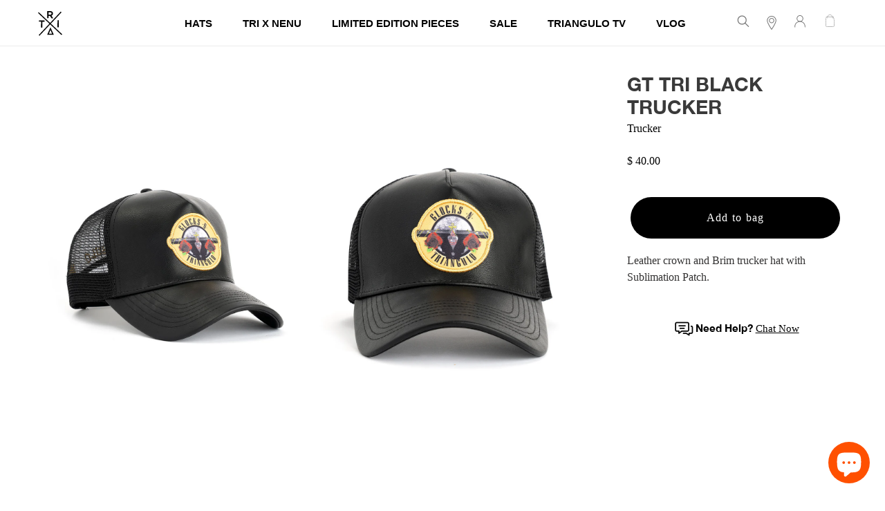

--- FILE ---
content_type: text/html; charset=utf-8
request_url: https://trianguloswag.com/products/gt-tri-black-trucker
body_size: 27872
content:
<!doctype html>
<html class="no-js" lang="en">
<head>
<meta name="google-site-verification" content="hEB_aFcQP-5LmnIkFV5BOtg-stXjGSEVxWyJwRsDr70" />

<script>
if (window.RhEasy === undefined) {
    window.RhEasy = {
  "platform" : "SHOPIFY",
  "conversionId" : 779542843,
  "conversionLabel" : "ZwUxCIW84o0BELvC2_MC"
}
}

    window.RhEasy.pageType = 'product';
    window.RhEasy.product = {
        productId: '6760648245315',
        variantId: '40310417489987',
        productName: 'GT TRI black trucker',
        price: 40.0,
        currency: 'USD'
    };



</script>
  <link rel="stylesheet" href="https://obscure-escarpment-2240.herokuapp.com/stylesheets/bcpo-front.css">
  <script>var bcpo_product={"id":6760648245315,"title":"GT TRI black trucker","handle":"gt-tri-black-trucker","description":"Leather crown and Brim trucker hat with Sublimation Patch.","published_at":"2022-11-14T18:38:28-05:00","created_at":"2022-11-14T18:38:27-05:00","vendor":"Triangulo Swag","type":"trucker hat","tags":["trucker"],"price":4000,"price_min":4000,"price_max":4000,"available":true,"price_varies":false,"compare_at_price":null,"compare_at_price_min":0,"compare_at_price_max":0,"compare_at_price_varies":false,"variants":[{"id":40310417489987,"title":"Default Title","option1":"Default Title","option2":null,"option3":null,"sku":"GTTRUBLK","requires_shipping":true,"taxable":false,"featured_image":null,"available":true,"name":"GT TRI black trucker","public_title":null,"options":["Default Title"],"price":4000,"weight":318,"compare_at_price":null,"inventory_quantity":11,"inventory_management":"shopify","inventory_policy":"deny","barcode":"","requires_selling_plan":false,"selling_plan_allocations":[]}],"images":["\/\/trianguloswag.com\/cdn\/shop\/products\/DSC02379.jpg?v=1668469110","\/\/trianguloswag.com\/cdn\/shop\/products\/DSC02378.jpg?v=1668469110","\/\/trianguloswag.com\/cdn\/shop\/products\/DSC02380.jpg?v=1668469109"],"featured_image":"\/\/trianguloswag.com\/cdn\/shop\/products\/DSC02379.jpg?v=1668469110","options":["Title"],"media":[{"alt":null,"id":22708945551427,"position":1,"preview_image":{"aspect_ratio":0.75,"height":1466,"width":1100,"src":"\/\/trianguloswag.com\/cdn\/shop\/products\/DSC02379.jpg?v=1668469110"},"aspect_ratio":0.75,"height":1466,"media_type":"image","src":"\/\/trianguloswag.com\/cdn\/shop\/products\/DSC02379.jpg?v=1668469110","width":1100},{"alt":null,"id":22708945584195,"position":2,"preview_image":{"aspect_ratio":0.75,"height":1466,"width":1100,"src":"\/\/trianguloswag.com\/cdn\/shop\/products\/DSC02378.jpg?v=1668469110"},"aspect_ratio":0.75,"height":1466,"media_type":"image","src":"\/\/trianguloswag.com\/cdn\/shop\/products\/DSC02378.jpg?v=1668469110","width":1100},{"alt":null,"id":22708945616963,"position":3,"preview_image":{"aspect_ratio":0.75,"height":1466,"width":1100,"src":"\/\/trianguloswag.com\/cdn\/shop\/products\/DSC02380.jpg?v=1668469109"},"aspect_ratio":0.75,"height":1466,"media_type":"image","src":"\/\/trianguloswag.com\/cdn\/shop\/products\/DSC02380.jpg?v=1668469109","width":1100}],"requires_selling_plan":false,"selling_plan_groups":[],"content":"Leather crown and Brim trucker hat with Sublimation Patch."};  var inventory_quantity = [];inventory_quantity.push(11);if(bcpo_product) { for (var i = 0; i < bcpo_product.variants.length; i += 1) { bcpo_product.variants[i].inventory_quantity = inventory_quantity[i]; }}window.bcpo = window.bcpo || {}; bcpo.cart = {"note":null,"attributes":{},"original_total_price":0,"total_price":0,"total_discount":0,"total_weight":0.0,"item_count":0,"items":[],"requires_shipping":false,"currency":"USD","items_subtotal_price":0,"cart_level_discount_applications":[],"checkout_charge_amount":0}; bcpo.ogFormData = FormData;</script>

    
  <meta charset="utf-8">
  <meta http-equiv="X-UA-Compatible" content="IE=edge,chrome=1">
  <meta name="viewport" content="width=device-width,initial-scale=1">
  <meta name="theme-color" content="#3a3a3a"><link rel="canonical" href="https://trianguloswag.com/products/gt-tri-black-trucker"><title>GT TRI black trucker
&ndash; Triangulo Swag</title><meta name="description" content="Leather crown and Brim trucker hat with Sublimation Patch."><!-- /snippets/social-meta-tags.liquid -->




<meta property="og:site_name" content="Triangulo Swag">
<meta property="og:url" content="https://trianguloswag.com/products/gt-tri-black-trucker">
<meta property="og:title" content="GT TRI black trucker">
<meta property="og:type" content="product">
<meta property="og:description" content="Leather crown and Brim trucker hat with Sublimation Patch.">

  <meta property="og:price:amount" content="40.00">
  <meta property="og:price:currency" content="USD">

<meta property="og:image" content="http://trianguloswag.com/cdn/shop/products/DSC02379_1200x1200.jpg?v=1668469110"><meta property="og:image" content="http://trianguloswag.com/cdn/shop/products/DSC02378_1200x1200.jpg?v=1668469110"><meta property="og:image" content="http://trianguloswag.com/cdn/shop/products/DSC02380_1200x1200.jpg?v=1668469109">
<meta property="og:image:secure_url" content="https://trianguloswag.com/cdn/shop/products/DSC02379_1200x1200.jpg?v=1668469110"><meta property="og:image:secure_url" content="https://trianguloswag.com/cdn/shop/products/DSC02378_1200x1200.jpg?v=1668469110"><meta property="og:image:secure_url" content="https://trianguloswag.com/cdn/shop/products/DSC02380_1200x1200.jpg?v=1668469109">


<meta name="twitter:card" content="summary_large_image">
<meta name="twitter:title" content="GT TRI black trucker">
<meta name="twitter:description" content="Leather crown and Brim trucker hat with Sublimation Patch.">

<!-- Add the slick-theme.css if you want default styling -->
<link rel="stylesheet" type="text/css" href="//cdn.jsdelivr.net/npm/slick-carousel@1.8.1/slick/slick.css"/>
<!-- Add the slick-theme.css if you want default styling -->
<link rel="stylesheet" type="text/css" href="//cdn.jsdelivr.net/npm/slick-carousel@1.8.1/slick/slick-theme.css"/>
  <link href="//trianguloswag.com/cdn/shop/t/13/assets/theme.scss.css?v=60711541888534074041759331978" rel="stylesheet" type="text/css" media="all" />
<link rel="stylesheet" href="https://cdn.jsdelivr.net/gh/fancyapps/fancybox@3.5.7/dist/jquery.fancybox.min.css" />

  <script>
    var theme = {
      breakpoints: {
        medium: 750,
        large: 990,
        widescreen: 1400
      },
      strings: {
        addToCart: "Add to bag",
        soldOut: "Sold out",
        unavailable: "Unavailable",
        regularPrice: "Regular price",
        salePrice: "Sale price",
        sale: "Sale",
        fromLowestPrice: "from [price]",
        vendor: "Vendor",
        showMore: "Show More",
        showLess: "Show Less",
        searchFor: "Search for",
        addressError: "Error looking up that address",
        addressNoResults: "No results for that address",
        addressQueryLimit: "You have exceeded the Google API usage limit. Consider upgrading to a \u003ca href=\"https:\/\/developers.google.com\/maps\/premium\/usage-limits\"\u003ePremium Plan\u003c\/a\u003e.",
        authError: "There was a problem authenticating your Google Maps account.",
        newWindow: "Opens in a new window.",
        external: "Opens external website.",
        newWindowExternal: "Opens external website in a new window.",
        removeLabel: "Remove [product]",
        update: "Update",
        quantity: "Quantity",
        discountedTotal: "Discounted total",
        regularTotal: "Regular total",
        priceColumn: "See Price column for discount details.",
        quantityMinimumMessage: "Quantity must be 1 or more",
        cartError: "There was an error while updating your cart. Please try again.",
        removedItemMessage: "Removed \u003cspan class=\"cart__removed-product-details\"\u003e([quantity]) [link]\u003c\/span\u003e from your cart.",
        unitPrice: "Unit price",
        unitPriceSeparator: "per",
        oneCartCount: "1 item",
        otherCartCount: "[count] items",
        quantityLabel: "Quantity: [count]",
        products: "Products",
        loading: "Loading",
        number_of_results: "[result_number] of [results_count]",
        number_of_results_found: "[results_count] results found",
        one_result_found: "1 result found"
      },
      moneyFormat: "$ {{amount}}",
      moneyFormatWithCurrency: "$ {{amount}} USD",
      settings: {
        predictiveSearchEnabled: true,
        predictiveSearchShowPrice: false,
        predictiveSearchShowVendor: false
      }
    }

    document.documentElement.className = document.documentElement.className.replace('no-js', 'js');
  </script><script src="//trianguloswag.com/cdn/shop/t/13/assets/lazysizes.js?v=94224023136283657951634384112" async="async"></script>
  <script src="//trianguloswag.com/cdn/shop/t/13/assets/vendor.js?v=85833464202832145531634384121" defer="defer"></script>
  <script src="//trianguloswag.com/cdn/shop/t/13/assets/theme.js?v=3942742957110742211644618699" defer="defer"></script>

  

  
<style>.spf-filter-loading #gf-products > *:not(.spf-product--skeleton), .spf-filter-loading [data-globo-filter-items] > *:not(.spf-product--skeleton){visibility: hidden; opacity: 0}</style>
<link rel="preconnect" href="https://filter-v1.globosoftware.net" />
<script>
  document.getElementsByTagName('html')[0].classList.add('spf-filter-loading');
  window.addEventListener("globoFilterRenderCompleted",function(e){document.getElementsByTagName('html')[0].classList.remove('spf-filter-loading')})
  window.sortByRelevance = false;
  window.moneyFormat = "$ {{amount}}";
  window.GloboMoneyFormat = "$ {{amount}}";
  window.GloboMoneyWithCurrencyFormat = "$ {{amount}} USD";
  window.filterPriceRate = 1;
  window.filterPriceAdjustment = 1;

  window.shopCurrency = "USD";
  window.currentCurrency = "USD";

  window.isMultiCurrency = false;
  window.globoFilterAssetsUrl = '//trianguloswag.com/cdn/shop/t/13/assets/';
  window.assetsUrl = '//trianguloswag.com/cdn/shop/t/13/assets/';
  window.filesUrl = '//trianguloswag.com/cdn/shop/files/';
  var page_id = 0;
  var globo_filters_json = {"default":34498}
  var GloboFilterConfig = {
    api: {
      filterUrl: "https://filter-v1.globosoftware.net/filter",
      searchUrl: "https://filter-v1.globosoftware.net/search",
      url: "https://filter-v1.globosoftware.net",
    },
    shop: {
      name: "Triangulo Swag",
      url: "https://trianguloswag.com",
      domain: "triangulo-swag.myshopify.com",
      is_multicurrency: false,
      currency: "USD",
      cur_currency: "USD",
      cur_locale: "en",
      cur_country: "US",
      locale: "en",
      root_url: "",
      country_code: "US",
      product_image: {width: 500, height: 500},
      no_image_url: "https://cdn.shopify.com/s/images/themes/product-1.png",
      themeStoreId: 796,
      swatches:  [],
      newUrlStruct: false,
      translation: {"default":{"search":{"suggestions":"Suggestions","collections":"Collections","pages":"Pages","products":"Products","view_all":"Search for","not_found":"Sorry, nothing found for"},"filter":{"filter_by":"Filter By","clear_all":"Clear All","clear":"Clear","in_stock":"In Stock","out_of_stock":"Out of Stock","ready_to_ship":"Ready to ship"},"sort":{"sort_by":"Sort By","manually":"Featured","availability_in_stock_first":"Availability","best_selling":"Best Selling","alphabetically_a_z":"Alphabetically, A-Z","alphabetically_z_a":"Alphabetically, Z-A","price_low_to_high":"Price, low to high","price_high_to_low":"Price, high to low","date_new_to_old":"Date, new to old","date_old_to_new":"Date, old to new","sale_off":"% Sale off"},"product":{"add_to_cart":"Add to cart","unavailable":"Unavailable","sold_out":"Sold out","sale":"Sale","load_more":"Load more","limit":"Show"}}},
      redirects: null,
      images: [],
      settings: {"color_text":"#3a3a3a","color_body_text":"#333232","color_sale_text":"#ea0606","color_button":"#3a3a3a","color_button_text":"#ffffff","color_small_button_text_border":"#3a3a3a","color_text_field_text":"#000000","color_text_field_border":"#cccccc","color_text_field":"#ffffff","color_image_overlay_text":"#ffffff","color_image_overlay":"#685858","image_overlay_opacity":0,"color_borders":"#ebebeb","color_body_bg":"#ffffff","type_header_font":{"error":"json not allowed for this object"},"type_header_base_size":26,"type_base_font":{"error":"json not allowed for this object"},"type_base_size":15,"predictive_search_enabled":true,"predictive_search_show_vendor":false,"predictive_search_show_price":false,"share_image":null,"share_facebook":true,"share_twitter":true,"share_pinterest":true,"social_twitter_link":"","social_facebook_link":"https:\/\/www.facebook.com\/bbinc03\/","social_pinterest_link":"","social_instagram_link":"http:\/\/instagram.com\/trianguloswag","social_tumblr_link":"","social_snapchat_link":"","social_youtube_link":"https:\/\/www.youtube.com\/triangulotv","social_vimeo_link":"","favicon":null,"enable_ajax":true,"disable_autogenerated_payment_terms":false,"checkout_header_image":null,"checkout_logo_image":null,"checkout_logo_position":"left","checkout_logo_size":"medium","checkout_body_background_image":null,"checkout_body_background_color":"#fff","checkout_input_background_color_mode":"white","checkout_sidebar_background_image":null,"checkout_sidebar_background_color":"#fafafa","checkout_heading_font":"-apple-system, BlinkMacSystemFont, 'Segoe UI', Roboto, Helvetica, Arial, sans-serif, 'Apple Color Emoji', 'Segoe UI Emoji', 'Segoe UI Symbol'","checkout_body_font":"-apple-system, BlinkMacSystemFont, 'Segoe UI', Roboto, Helvetica, Arial, sans-serif, 'Apple Color Emoji', 'Segoe UI Emoji', 'Segoe UI Symbol'","checkout_accent_color":"#197bbd","checkout_button_color":"#197bbd","checkout_error_color":"#e32c2b","customer_layout":"customer_area"},
      separate_options: null,
      home_filter: false,
      page: "product",
      cache: true,
      layout: "app",
      useCustomTemplate: false
    },
    taxes: null,
    special_countries: null,
    adjustments: null,

    year_make_model: {
      id: null
    },
    filter: {
      id: globo_filters_json[page_id] || globo_filters_json['default'] || 0,
      layout: 1,
      showCount: true,
      showRefine: true,
      isLoadMore: 0,
      filter_on_search_page: true
    },
    search:{
      enable: true,
      zero_character_suggestion: false,
      layout: 1,
    },
    collection: {
      id:0,
      handle:'',
      sort: 'best-selling',
      tags: null,
      vendor: null,
      type: null,
      term: null,
      limit: 12,
      products_count: 0,
      enableCollectionSearch: false,
      showSelectedVariantInfo: true,
      excludeTags: null
    },
    customer: false,
    selector: {
      sortBy: '#SortBy',
      pagination: '.pagination, #gf_pagination_wrap',
      products: '.grid--view-items, .list-view-items'
    }
  };

</script>
<script defer src="//trianguloswag.com/cdn/shop/t/13/assets/v5.globo.filter.lib.js?v=171391880242461423661696317897"></script>

<link rel="preload stylesheet" href="//trianguloswag.com/cdn/shop/t/13/assets/v5.globo.search.css?v=3535" as="style">



  <script>
    window.addEventListener('globoFilterCloseSearchCompleted', function () {
      if( theme && theme.SearchDrawer && typeof theme.SearchDrawer.close == "function" ){
        theme.SearchDrawer.close();
      }
    });
  </script>


   <script type="text/javascript">globofilter.collection.sort = 'manual';</script>
  <script>window.performance && window.performance.mark && window.performance.mark('shopify.content_for_header.start');</script><meta name="google-site-verification" content="hEB_aFcQP-5LmnIkFV5BOtg-stXjGSEVxWyJwRsDr70">
<meta name="facebook-domain-verification" content="ssc61fppj0yslefttpti2398c2ono2">
<meta name="facebook-domain-verification" content="wv9vmts537igpxelfjx93wtg5jdbwi">
<meta id="shopify-digital-wallet" name="shopify-digital-wallet" content="/12029366/digital_wallets/dialog">
<meta name="shopify-checkout-api-token" content="48fb19cbeb14955c4cad6e1aa4fb97aa">
<meta id="in-context-paypal-metadata" data-shop-id="12029366" data-venmo-supported="false" data-environment="production" data-locale="en_US" data-paypal-v4="true" data-currency="USD">
<link rel="alternate" type="application/json+oembed" href="https://trianguloswag.com/products/gt-tri-black-trucker.oembed">
<script async="async" src="/checkouts/internal/preloads.js?locale=en-US"></script>
<link rel="preconnect" href="https://shop.app" crossorigin="anonymous">
<script async="async" src="https://shop.app/checkouts/internal/preloads.js?locale=en-US&shop_id=12029366" crossorigin="anonymous"></script>
<script id="apple-pay-shop-capabilities" type="application/json">{"shopId":12029366,"countryCode":"US","currencyCode":"USD","merchantCapabilities":["supports3DS"],"merchantId":"gid:\/\/shopify\/Shop\/12029366","merchantName":"Triangulo Swag","requiredBillingContactFields":["postalAddress","email","phone"],"requiredShippingContactFields":["postalAddress","email","phone"],"shippingType":"shipping","supportedNetworks":["visa","masterCard","amex","discover","elo","jcb"],"total":{"type":"pending","label":"Triangulo Swag","amount":"1.00"},"shopifyPaymentsEnabled":true,"supportsSubscriptions":true}</script>
<script id="shopify-features" type="application/json">{"accessToken":"48fb19cbeb14955c4cad6e1aa4fb97aa","betas":["rich-media-storefront-analytics"],"domain":"trianguloswag.com","predictiveSearch":true,"shopId":12029366,"locale":"en"}</script>
<script>var Shopify = Shopify || {};
Shopify.shop = "triangulo-swag.myshopify.com";
Shopify.locale = "en";
Shopify.currency = {"active":"USD","rate":"1.0"};
Shopify.country = "US";
Shopify.theme = {"name":"Triangulo with Installments message","id":120495112259,"schema_name":"Debut","schema_version":"16.7.0","theme_store_id":null,"role":"main"};
Shopify.theme.handle = "null";
Shopify.theme.style = {"id":null,"handle":null};
Shopify.cdnHost = "trianguloswag.com/cdn";
Shopify.routes = Shopify.routes || {};
Shopify.routes.root = "/";</script>
<script type="module">!function(o){(o.Shopify=o.Shopify||{}).modules=!0}(window);</script>
<script>!function(o){function n(){var o=[];function n(){o.push(Array.prototype.slice.apply(arguments))}return n.q=o,n}var t=o.Shopify=o.Shopify||{};t.loadFeatures=n(),t.autoloadFeatures=n()}(window);</script>
<script>
  window.ShopifyPay = window.ShopifyPay || {};
  window.ShopifyPay.apiHost = "shop.app\/pay";
  window.ShopifyPay.redirectState = null;
</script>
<script id="shop-js-analytics" type="application/json">{"pageType":"product"}</script>
<script defer="defer" async type="module" src="//trianguloswag.com/cdn/shopifycloud/shop-js/modules/v2/client.init-shop-cart-sync_BT-GjEfc.en.esm.js"></script>
<script defer="defer" async type="module" src="//trianguloswag.com/cdn/shopifycloud/shop-js/modules/v2/chunk.common_D58fp_Oc.esm.js"></script>
<script defer="defer" async type="module" src="//trianguloswag.com/cdn/shopifycloud/shop-js/modules/v2/chunk.modal_xMitdFEc.esm.js"></script>
<script type="module">
  await import("//trianguloswag.com/cdn/shopifycloud/shop-js/modules/v2/client.init-shop-cart-sync_BT-GjEfc.en.esm.js");
await import("//trianguloswag.com/cdn/shopifycloud/shop-js/modules/v2/chunk.common_D58fp_Oc.esm.js");
await import("//trianguloswag.com/cdn/shopifycloud/shop-js/modules/v2/chunk.modal_xMitdFEc.esm.js");

  window.Shopify.SignInWithShop?.initShopCartSync?.({"fedCMEnabled":true,"windoidEnabled":true});

</script>
<script defer="defer" async type="module" src="//trianguloswag.com/cdn/shopifycloud/shop-js/modules/v2/client.payment-terms_Ci9AEqFq.en.esm.js"></script>
<script defer="defer" async type="module" src="//trianguloswag.com/cdn/shopifycloud/shop-js/modules/v2/chunk.common_D58fp_Oc.esm.js"></script>
<script defer="defer" async type="module" src="//trianguloswag.com/cdn/shopifycloud/shop-js/modules/v2/chunk.modal_xMitdFEc.esm.js"></script>
<script type="module">
  await import("//trianguloswag.com/cdn/shopifycloud/shop-js/modules/v2/client.payment-terms_Ci9AEqFq.en.esm.js");
await import("//trianguloswag.com/cdn/shopifycloud/shop-js/modules/v2/chunk.common_D58fp_Oc.esm.js");
await import("//trianguloswag.com/cdn/shopifycloud/shop-js/modules/v2/chunk.modal_xMitdFEc.esm.js");

  
</script>
<script>
  window.Shopify = window.Shopify || {};
  if (!window.Shopify.featureAssets) window.Shopify.featureAssets = {};
  window.Shopify.featureAssets['shop-js'] = {"shop-cart-sync":["modules/v2/client.shop-cart-sync_DZOKe7Ll.en.esm.js","modules/v2/chunk.common_D58fp_Oc.esm.js","modules/v2/chunk.modal_xMitdFEc.esm.js"],"init-fed-cm":["modules/v2/client.init-fed-cm_B6oLuCjv.en.esm.js","modules/v2/chunk.common_D58fp_Oc.esm.js","modules/v2/chunk.modal_xMitdFEc.esm.js"],"shop-cash-offers":["modules/v2/client.shop-cash-offers_D2sdYoxE.en.esm.js","modules/v2/chunk.common_D58fp_Oc.esm.js","modules/v2/chunk.modal_xMitdFEc.esm.js"],"shop-login-button":["modules/v2/client.shop-login-button_QeVjl5Y3.en.esm.js","modules/v2/chunk.common_D58fp_Oc.esm.js","modules/v2/chunk.modal_xMitdFEc.esm.js"],"pay-button":["modules/v2/client.pay-button_DXTOsIq6.en.esm.js","modules/v2/chunk.common_D58fp_Oc.esm.js","modules/v2/chunk.modal_xMitdFEc.esm.js"],"shop-button":["modules/v2/client.shop-button_DQZHx9pm.en.esm.js","modules/v2/chunk.common_D58fp_Oc.esm.js","modules/v2/chunk.modal_xMitdFEc.esm.js"],"avatar":["modules/v2/client.avatar_BTnouDA3.en.esm.js"],"init-windoid":["modules/v2/client.init-windoid_CR1B-cfM.en.esm.js","modules/v2/chunk.common_D58fp_Oc.esm.js","modules/v2/chunk.modal_xMitdFEc.esm.js"],"init-shop-for-new-customer-accounts":["modules/v2/client.init-shop-for-new-customer-accounts_C_vY_xzh.en.esm.js","modules/v2/client.shop-login-button_QeVjl5Y3.en.esm.js","modules/v2/chunk.common_D58fp_Oc.esm.js","modules/v2/chunk.modal_xMitdFEc.esm.js"],"init-shop-email-lookup-coordinator":["modules/v2/client.init-shop-email-lookup-coordinator_BI7n9ZSv.en.esm.js","modules/v2/chunk.common_D58fp_Oc.esm.js","modules/v2/chunk.modal_xMitdFEc.esm.js"],"init-shop-cart-sync":["modules/v2/client.init-shop-cart-sync_BT-GjEfc.en.esm.js","modules/v2/chunk.common_D58fp_Oc.esm.js","modules/v2/chunk.modal_xMitdFEc.esm.js"],"shop-toast-manager":["modules/v2/client.shop-toast-manager_DiYdP3xc.en.esm.js","modules/v2/chunk.common_D58fp_Oc.esm.js","modules/v2/chunk.modal_xMitdFEc.esm.js"],"init-customer-accounts":["modules/v2/client.init-customer-accounts_D9ZNqS-Q.en.esm.js","modules/v2/client.shop-login-button_QeVjl5Y3.en.esm.js","modules/v2/chunk.common_D58fp_Oc.esm.js","modules/v2/chunk.modal_xMitdFEc.esm.js"],"init-customer-accounts-sign-up":["modules/v2/client.init-customer-accounts-sign-up_iGw4briv.en.esm.js","modules/v2/client.shop-login-button_QeVjl5Y3.en.esm.js","modules/v2/chunk.common_D58fp_Oc.esm.js","modules/v2/chunk.modal_xMitdFEc.esm.js"],"shop-follow-button":["modules/v2/client.shop-follow-button_CqMgW2wH.en.esm.js","modules/v2/chunk.common_D58fp_Oc.esm.js","modules/v2/chunk.modal_xMitdFEc.esm.js"],"checkout-modal":["modules/v2/client.checkout-modal_xHeaAweL.en.esm.js","modules/v2/chunk.common_D58fp_Oc.esm.js","modules/v2/chunk.modal_xMitdFEc.esm.js"],"shop-login":["modules/v2/client.shop-login_D91U-Q7h.en.esm.js","modules/v2/chunk.common_D58fp_Oc.esm.js","modules/v2/chunk.modal_xMitdFEc.esm.js"],"lead-capture":["modules/v2/client.lead-capture_BJmE1dJe.en.esm.js","modules/v2/chunk.common_D58fp_Oc.esm.js","modules/v2/chunk.modal_xMitdFEc.esm.js"],"payment-terms":["modules/v2/client.payment-terms_Ci9AEqFq.en.esm.js","modules/v2/chunk.common_D58fp_Oc.esm.js","modules/v2/chunk.modal_xMitdFEc.esm.js"]};
</script>
<script>(function() {
  var isLoaded = false;
  function asyncLoad() {
    if (isLoaded) return;
    isLoaded = true;
    var urls = ["https:\/\/static.klaviyo.com\/onsite\/js\/klaviyo.js?company_id=N38S5h\u0026shop=triangulo-swag.myshopify.com","\/\/shopify.privy.com\/widget.js?shop=triangulo-swag.myshopify.com","\/\/code.tidio.co\/1sa8cvmckpglkrnpilovz86a1my5fvbh.js?shop=triangulo-swag.myshopify.com","https:\/\/cdn.shopify.com\/s\/files\/1\/1202\/9366\/t\/9\/assets\/globo.filter.init.js?shop=triangulo-swag.myshopify.com","https:\/\/static.klaviyo.com\/onsite\/js\/klaviyo.js?company_id=N38S5h\u0026shop=triangulo-swag.myshopify.com"];
    for (var i = 0; i < urls.length; i++) {
      var s = document.createElement('script');
      s.type = 'text/javascript';
      s.async = true;
      s.src = urls[i];
      var x = document.getElementsByTagName('script')[0];
      x.parentNode.insertBefore(s, x);
    }
  };
  if(window.attachEvent) {
    window.attachEvent('onload', asyncLoad);
  } else {
    window.addEventListener('load', asyncLoad, false);
  }
})();</script>
<script id="__st">var __st={"a":12029366,"offset":-18000,"reqid":"f81533ee-9470-41c3-8e6a-9549a871a372-1769078101","pageurl":"trianguloswag.com\/products\/gt-tri-black-trucker","u":"d73f8582a270","p":"product","rtyp":"product","rid":6760648245315};</script>
<script>window.ShopifyPaypalV4VisibilityTracking = true;</script>
<script id="captcha-bootstrap">!function(){'use strict';const t='contact',e='account',n='new_comment',o=[[t,t],['blogs',n],['comments',n],[t,'customer']],c=[[e,'customer_login'],[e,'guest_login'],[e,'recover_customer_password'],[e,'create_customer']],r=t=>t.map((([t,e])=>`form[action*='/${t}']:not([data-nocaptcha='true']) input[name='form_type'][value='${e}']`)).join(','),a=t=>()=>t?[...document.querySelectorAll(t)].map((t=>t.form)):[];function s(){const t=[...o],e=r(t);return a(e)}const i='password',u='form_key',d=['recaptcha-v3-token','g-recaptcha-response','h-captcha-response',i],f=()=>{try{return window.sessionStorage}catch{return}},m='__shopify_v',_=t=>t.elements[u];function p(t,e,n=!1){try{const o=window.sessionStorage,c=JSON.parse(o.getItem(e)),{data:r}=function(t){const{data:e,action:n}=t;return t[m]||n?{data:e,action:n}:{data:t,action:n}}(c);for(const[e,n]of Object.entries(r))t.elements[e]&&(t.elements[e].value=n);n&&o.removeItem(e)}catch(o){console.error('form repopulation failed',{error:o})}}const l='form_type',E='cptcha';function T(t){t.dataset[E]=!0}const w=window,h=w.document,L='Shopify',v='ce_forms',y='captcha';let A=!1;((t,e)=>{const n=(g='f06e6c50-85a8-45c8-87d0-21a2b65856fe',I='https://cdn.shopify.com/shopifycloud/storefront-forms-hcaptcha/ce_storefront_forms_captcha_hcaptcha.v1.5.2.iife.js',D={infoText:'Protected by hCaptcha',privacyText:'Privacy',termsText:'Terms'},(t,e,n)=>{const o=w[L][v],c=o.bindForm;if(c)return c(t,g,e,D).then(n);var r;o.q.push([[t,g,e,D],n]),r=I,A||(h.body.append(Object.assign(h.createElement('script'),{id:'captcha-provider',async:!0,src:r})),A=!0)});var g,I,D;w[L]=w[L]||{},w[L][v]=w[L][v]||{},w[L][v].q=[],w[L][y]=w[L][y]||{},w[L][y].protect=function(t,e){n(t,void 0,e),T(t)},Object.freeze(w[L][y]),function(t,e,n,w,h,L){const[v,y,A,g]=function(t,e,n){const i=e?o:[],u=t?c:[],d=[...i,...u],f=r(d),m=r(i),_=r(d.filter((([t,e])=>n.includes(e))));return[a(f),a(m),a(_),s()]}(w,h,L),I=t=>{const e=t.target;return e instanceof HTMLFormElement?e:e&&e.form},D=t=>v().includes(t);t.addEventListener('submit',(t=>{const e=I(t);if(!e)return;const n=D(e)&&!e.dataset.hcaptchaBound&&!e.dataset.recaptchaBound,o=_(e),c=g().includes(e)&&(!o||!o.value);(n||c)&&t.preventDefault(),c&&!n&&(function(t){try{if(!f())return;!function(t){const e=f();if(!e)return;const n=_(t);if(!n)return;const o=n.value;o&&e.removeItem(o)}(t);const e=Array.from(Array(32),(()=>Math.random().toString(36)[2])).join('');!function(t,e){_(t)||t.append(Object.assign(document.createElement('input'),{type:'hidden',name:u})),t.elements[u].value=e}(t,e),function(t,e){const n=f();if(!n)return;const o=[...t.querySelectorAll(`input[type='${i}']`)].map((({name:t})=>t)),c=[...d,...o],r={};for(const[a,s]of new FormData(t).entries())c.includes(a)||(r[a]=s);n.setItem(e,JSON.stringify({[m]:1,action:t.action,data:r}))}(t,e)}catch(e){console.error('failed to persist form',e)}}(e),e.submit())}));const S=(t,e)=>{t&&!t.dataset[E]&&(n(t,e.some((e=>e===t))),T(t))};for(const o of['focusin','change'])t.addEventListener(o,(t=>{const e=I(t);D(e)&&S(e,y())}));const B=e.get('form_key'),M=e.get(l),P=B&&M;t.addEventListener('DOMContentLoaded',(()=>{const t=y();if(P)for(const e of t)e.elements[l].value===M&&p(e,B);[...new Set([...A(),...v().filter((t=>'true'===t.dataset.shopifyCaptcha))])].forEach((e=>S(e,t)))}))}(h,new URLSearchParams(w.location.search),n,t,e,['guest_login'])})(!0,!0)}();</script>
<script integrity="sha256-4kQ18oKyAcykRKYeNunJcIwy7WH5gtpwJnB7kiuLZ1E=" data-source-attribution="shopify.loadfeatures" defer="defer" src="//trianguloswag.com/cdn/shopifycloud/storefront/assets/storefront/load_feature-a0a9edcb.js" crossorigin="anonymous"></script>
<script crossorigin="anonymous" defer="defer" src="//trianguloswag.com/cdn/shopifycloud/storefront/assets/shopify_pay/storefront-65b4c6d7.js?v=20250812"></script>
<script data-source-attribution="shopify.dynamic_checkout.dynamic.init">var Shopify=Shopify||{};Shopify.PaymentButton=Shopify.PaymentButton||{isStorefrontPortableWallets:!0,init:function(){window.Shopify.PaymentButton.init=function(){};var t=document.createElement("script");t.src="https://trianguloswag.com/cdn/shopifycloud/portable-wallets/latest/portable-wallets.en.js",t.type="module",document.head.appendChild(t)}};
</script>
<script data-source-attribution="shopify.dynamic_checkout.buyer_consent">
  function portableWalletsHideBuyerConsent(e){var t=document.getElementById("shopify-buyer-consent"),n=document.getElementById("shopify-subscription-policy-button");t&&n&&(t.classList.add("hidden"),t.setAttribute("aria-hidden","true"),n.removeEventListener("click",e))}function portableWalletsShowBuyerConsent(e){var t=document.getElementById("shopify-buyer-consent"),n=document.getElementById("shopify-subscription-policy-button");t&&n&&(t.classList.remove("hidden"),t.removeAttribute("aria-hidden"),n.addEventListener("click",e))}window.Shopify?.PaymentButton&&(window.Shopify.PaymentButton.hideBuyerConsent=portableWalletsHideBuyerConsent,window.Shopify.PaymentButton.showBuyerConsent=portableWalletsShowBuyerConsent);
</script>
<script data-source-attribution="shopify.dynamic_checkout.cart.bootstrap">document.addEventListener("DOMContentLoaded",(function(){function t(){return document.querySelector("shopify-accelerated-checkout-cart, shopify-accelerated-checkout")}if(t())Shopify.PaymentButton.init();else{new MutationObserver((function(e,n){t()&&(Shopify.PaymentButton.init(),n.disconnect())})).observe(document.body,{childList:!0,subtree:!0})}}));
</script>
<link id="shopify-accelerated-checkout-styles" rel="stylesheet" media="screen" href="https://trianguloswag.com/cdn/shopifycloud/portable-wallets/latest/accelerated-checkout-backwards-compat.css" crossorigin="anonymous">
<style id="shopify-accelerated-checkout-cart">
        #shopify-buyer-consent {
  margin-top: 1em;
  display: inline-block;
  width: 100%;
}

#shopify-buyer-consent.hidden {
  display: none;
}

#shopify-subscription-policy-button {
  background: none;
  border: none;
  padding: 0;
  text-decoration: underline;
  font-size: inherit;
  cursor: pointer;
}

#shopify-subscription-policy-button::before {
  box-shadow: none;
}

      </style>

<script>window.performance && window.performance.mark && window.performance.mark('shopify.content_for_header.end');</script>
<!--Gem_Page_Header_Script-->
    


<!--End_Gem_Page_Header_Script-->
<script src="https://cdn.shopify.com/extensions/e8878072-2f6b-4e89-8082-94b04320908d/inbox-1254/assets/inbox-chat-loader.js" type="text/javascript" defer="defer"></script>
<link href="https://monorail-edge.shopifysvc.com" rel="dns-prefetch">
<script>(function(){if ("sendBeacon" in navigator && "performance" in window) {try {var session_token_from_headers = performance.getEntriesByType('navigation')[0].serverTiming.find(x => x.name == '_s').description;} catch {var session_token_from_headers = undefined;}var session_cookie_matches = document.cookie.match(/_shopify_s=([^;]*)/);var session_token_from_cookie = session_cookie_matches && session_cookie_matches.length === 2 ? session_cookie_matches[1] : "";var session_token = session_token_from_headers || session_token_from_cookie || "";function handle_abandonment_event(e) {var entries = performance.getEntries().filter(function(entry) {return /monorail-edge.shopifysvc.com/.test(entry.name);});if (!window.abandonment_tracked && entries.length === 0) {window.abandonment_tracked = true;var currentMs = Date.now();var navigation_start = performance.timing.navigationStart;var payload = {shop_id: 12029366,url: window.location.href,navigation_start,duration: currentMs - navigation_start,session_token,page_type: "product"};window.navigator.sendBeacon("https://monorail-edge.shopifysvc.com/v1/produce", JSON.stringify({schema_id: "online_store_buyer_site_abandonment/1.1",payload: payload,metadata: {event_created_at_ms: currentMs,event_sent_at_ms: currentMs}}));}}window.addEventListener('pagehide', handle_abandonment_event);}}());</script>
<script id="web-pixels-manager-setup">(function e(e,d,r,n,o){if(void 0===o&&(o={}),!Boolean(null===(a=null===(i=window.Shopify)||void 0===i?void 0:i.analytics)||void 0===a?void 0:a.replayQueue)){var i,a;window.Shopify=window.Shopify||{};var t=window.Shopify;t.analytics=t.analytics||{};var s=t.analytics;s.replayQueue=[],s.publish=function(e,d,r){return s.replayQueue.push([e,d,r]),!0};try{self.performance.mark("wpm:start")}catch(e){}var l=function(){var e={modern:/Edge?\/(1{2}[4-9]|1[2-9]\d|[2-9]\d{2}|\d{4,})\.\d+(\.\d+|)|Firefox\/(1{2}[4-9]|1[2-9]\d|[2-9]\d{2}|\d{4,})\.\d+(\.\d+|)|Chrom(ium|e)\/(9{2}|\d{3,})\.\d+(\.\d+|)|(Maci|X1{2}).+ Version\/(15\.\d+|(1[6-9]|[2-9]\d|\d{3,})\.\d+)([,.]\d+|)( \(\w+\)|)( Mobile\/\w+|) Safari\/|Chrome.+OPR\/(9{2}|\d{3,})\.\d+\.\d+|(CPU[ +]OS|iPhone[ +]OS|CPU[ +]iPhone|CPU IPhone OS|CPU iPad OS)[ +]+(15[._]\d+|(1[6-9]|[2-9]\d|\d{3,})[._]\d+)([._]\d+|)|Android:?[ /-](13[3-9]|1[4-9]\d|[2-9]\d{2}|\d{4,})(\.\d+|)(\.\d+|)|Android.+Firefox\/(13[5-9]|1[4-9]\d|[2-9]\d{2}|\d{4,})\.\d+(\.\d+|)|Android.+Chrom(ium|e)\/(13[3-9]|1[4-9]\d|[2-9]\d{2}|\d{4,})\.\d+(\.\d+|)|SamsungBrowser\/([2-9]\d|\d{3,})\.\d+/,legacy:/Edge?\/(1[6-9]|[2-9]\d|\d{3,})\.\d+(\.\d+|)|Firefox\/(5[4-9]|[6-9]\d|\d{3,})\.\d+(\.\d+|)|Chrom(ium|e)\/(5[1-9]|[6-9]\d|\d{3,})\.\d+(\.\d+|)([\d.]+$|.*Safari\/(?![\d.]+ Edge\/[\d.]+$))|(Maci|X1{2}).+ Version\/(10\.\d+|(1[1-9]|[2-9]\d|\d{3,})\.\d+)([,.]\d+|)( \(\w+\)|)( Mobile\/\w+|) Safari\/|Chrome.+OPR\/(3[89]|[4-9]\d|\d{3,})\.\d+\.\d+|(CPU[ +]OS|iPhone[ +]OS|CPU[ +]iPhone|CPU IPhone OS|CPU iPad OS)[ +]+(10[._]\d+|(1[1-9]|[2-9]\d|\d{3,})[._]\d+)([._]\d+|)|Android:?[ /-](13[3-9]|1[4-9]\d|[2-9]\d{2}|\d{4,})(\.\d+|)(\.\d+|)|Mobile Safari.+OPR\/([89]\d|\d{3,})\.\d+\.\d+|Android.+Firefox\/(13[5-9]|1[4-9]\d|[2-9]\d{2}|\d{4,})\.\d+(\.\d+|)|Android.+Chrom(ium|e)\/(13[3-9]|1[4-9]\d|[2-9]\d{2}|\d{4,})\.\d+(\.\d+|)|Android.+(UC? ?Browser|UCWEB|U3)[ /]?(15\.([5-9]|\d{2,})|(1[6-9]|[2-9]\d|\d{3,})\.\d+)\.\d+|SamsungBrowser\/(5\.\d+|([6-9]|\d{2,})\.\d+)|Android.+MQ{2}Browser\/(14(\.(9|\d{2,})|)|(1[5-9]|[2-9]\d|\d{3,})(\.\d+|))(\.\d+|)|K[Aa][Ii]OS\/(3\.\d+|([4-9]|\d{2,})\.\d+)(\.\d+|)/},d=e.modern,r=e.legacy,n=navigator.userAgent;return n.match(d)?"modern":n.match(r)?"legacy":"unknown"}(),u="modern"===l?"modern":"legacy",c=(null!=n?n:{modern:"",legacy:""})[u],f=function(e){return[e.baseUrl,"/wpm","/b",e.hashVersion,"modern"===e.buildTarget?"m":"l",".js"].join("")}({baseUrl:d,hashVersion:r,buildTarget:u}),m=function(e){var d=e.version,r=e.bundleTarget,n=e.surface,o=e.pageUrl,i=e.monorailEndpoint;return{emit:function(e){var a=e.status,t=e.errorMsg,s=(new Date).getTime(),l=JSON.stringify({metadata:{event_sent_at_ms:s},events:[{schema_id:"web_pixels_manager_load/3.1",payload:{version:d,bundle_target:r,page_url:o,status:a,surface:n,error_msg:t},metadata:{event_created_at_ms:s}}]});if(!i)return console&&console.warn&&console.warn("[Web Pixels Manager] No Monorail endpoint provided, skipping logging."),!1;try{return self.navigator.sendBeacon.bind(self.navigator)(i,l)}catch(e){}var u=new XMLHttpRequest;try{return u.open("POST",i,!0),u.setRequestHeader("Content-Type","text/plain"),u.send(l),!0}catch(e){return console&&console.warn&&console.warn("[Web Pixels Manager] Got an unhandled error while logging to Monorail."),!1}}}}({version:r,bundleTarget:l,surface:e.surface,pageUrl:self.location.href,monorailEndpoint:e.monorailEndpoint});try{o.browserTarget=l,function(e){var d=e.src,r=e.async,n=void 0===r||r,o=e.onload,i=e.onerror,a=e.sri,t=e.scriptDataAttributes,s=void 0===t?{}:t,l=document.createElement("script"),u=document.querySelector("head"),c=document.querySelector("body");if(l.async=n,l.src=d,a&&(l.integrity=a,l.crossOrigin="anonymous"),s)for(var f in s)if(Object.prototype.hasOwnProperty.call(s,f))try{l.dataset[f]=s[f]}catch(e){}if(o&&l.addEventListener("load",o),i&&l.addEventListener("error",i),u)u.appendChild(l);else{if(!c)throw new Error("Did not find a head or body element to append the script");c.appendChild(l)}}({src:f,async:!0,onload:function(){if(!function(){var e,d;return Boolean(null===(d=null===(e=window.Shopify)||void 0===e?void 0:e.analytics)||void 0===d?void 0:d.initialized)}()){var d=window.webPixelsManager.init(e)||void 0;if(d){var r=window.Shopify.analytics;r.replayQueue.forEach((function(e){var r=e[0],n=e[1],o=e[2];d.publishCustomEvent(r,n,o)})),r.replayQueue=[],r.publish=d.publishCustomEvent,r.visitor=d.visitor,r.initialized=!0}}},onerror:function(){return m.emit({status:"failed",errorMsg:"".concat(f," has failed to load")})},sri:function(e){var d=/^sha384-[A-Za-z0-9+/=]+$/;return"string"==typeof e&&d.test(e)}(c)?c:"",scriptDataAttributes:o}),m.emit({status:"loading"})}catch(e){m.emit({status:"failed",errorMsg:(null==e?void 0:e.message)||"Unknown error"})}}})({shopId: 12029366,storefrontBaseUrl: "https://trianguloswag.com",extensionsBaseUrl: "https://extensions.shopifycdn.com/cdn/shopifycloud/web-pixels-manager",monorailEndpoint: "https://monorail-edge.shopifysvc.com/unstable/produce_batch",surface: "storefront-renderer",enabledBetaFlags: ["2dca8a86"],webPixelsConfigList: [{"id":"1044938819","configuration":"{\"pixelCode\":\"C67T0DGKBAPNG6TM46M0\"}","eventPayloadVersion":"v1","runtimeContext":"STRICT","scriptVersion":"22e92c2ad45662f435e4801458fb78cc","type":"APP","apiClientId":4383523,"privacyPurposes":["ANALYTICS","MARKETING","SALE_OF_DATA"],"dataSharingAdjustments":{"protectedCustomerApprovalScopes":["read_customer_address","read_customer_email","read_customer_name","read_customer_personal_data","read_customer_phone"]}},{"id":"997490755","configuration":"{\"config\":\"{\\\"google_tag_ids\\\":[\\\"AW-988050373\\\",\\\"GT-W6NJ5XQP\\\",\\\"GT-WKPPKPS\\\",\\\"G-2YMPNN2D5R\\\"],\\\"target_country\\\":\\\"US\\\",\\\"gtag_events\\\":[{\\\"type\\\":\\\"search\\\",\\\"action_label\\\":[\\\"AW-988050373\\\/RwjjCIiS7YMbEMXnkdcD\\\",\\\"MC-NVNSN5WXDS\\\",\\\"G-2YMPNN2D5R\\\"]},{\\\"type\\\":\\\"begin_checkout\\\",\\\"action_label\\\":[\\\"AW-988050373\\\/Vt40CPyR7YMbEMXnkdcD\\\",\\\"MC-NVNSN5WXDS\\\",\\\"G-2YMPNN2D5R\\\"]},{\\\"type\\\":\\\"view_item\\\",\\\"action_label\\\":[\\\"AW-988050373\\\/-vQJCIWS7YMbEMXnkdcD\\\",\\\"MC-Z6FPBNLBZ9\\\",\\\"MC-NVNSN5WXDS\\\",\\\"G-2YMPNN2D5R\\\"]},{\\\"type\\\":\\\"purchase\\\",\\\"action_label\\\":[\\\"AW-988050373\\\/YtERCIy73YMbEMXnkdcD\\\",\\\"MC-Z6FPBNLBZ9\\\",\\\"MC-NVNSN5WXDS\\\",\\\"G-2YMPNN2D5R\\\"]},{\\\"type\\\":\\\"page_view\\\",\\\"action_label\\\":[\\\"AW-988050373\\\/gCN6CIKS7YMbEMXnkdcD\\\",\\\"MC-Z6FPBNLBZ9\\\",\\\"MC-NVNSN5WXDS\\\",\\\"G-2YMPNN2D5R\\\"]},{\\\"type\\\":\\\"add_payment_info\\\",\\\"action_label\\\":[\\\"AW-988050373\\\/O4MxCIuS7YMbEMXnkdcD\\\",\\\"MC-NVNSN5WXDS\\\",\\\"G-2YMPNN2D5R\\\"]},{\\\"type\\\":\\\"add_to_cart\\\",\\\"action_label\\\":[\\\"AW-988050373\\\/144YCP-R7YMbEMXnkdcD\\\",\\\"MC-NVNSN5WXDS\\\",\\\"G-2YMPNN2D5R\\\"]}],\\\"enable_monitoring_mode\\\":false}\"}","eventPayloadVersion":"v1","runtimeContext":"OPEN","scriptVersion":"b2a88bafab3e21179ed38636efcd8a93","type":"APP","apiClientId":1780363,"privacyPurposes":[],"dataSharingAdjustments":{"protectedCustomerApprovalScopes":["read_customer_address","read_customer_email","read_customer_name","read_customer_personal_data","read_customer_phone"]}},{"id":"143130691","configuration":"{\"pixel_id\":\"1774079769646619\",\"pixel_type\":\"facebook_pixel\",\"metaapp_system_user_token\":\"-\"}","eventPayloadVersion":"v1","runtimeContext":"OPEN","scriptVersion":"ca16bc87fe92b6042fbaa3acc2fbdaa6","type":"APP","apiClientId":2329312,"privacyPurposes":["ANALYTICS","MARKETING","SALE_OF_DATA"],"dataSharingAdjustments":{"protectedCustomerApprovalScopes":["read_customer_address","read_customer_email","read_customer_name","read_customer_personal_data","read_customer_phone"]}},{"id":"44531779","configuration":"{\"tagID\":\"2618394414675\"}","eventPayloadVersion":"v1","runtimeContext":"STRICT","scriptVersion":"18031546ee651571ed29edbe71a3550b","type":"APP","apiClientId":3009811,"privacyPurposes":["ANALYTICS","MARKETING","SALE_OF_DATA"],"dataSharingAdjustments":{"protectedCustomerApprovalScopes":["read_customer_address","read_customer_email","read_customer_name","read_customer_personal_data","read_customer_phone"]}},{"id":"63766595","eventPayloadVersion":"v1","runtimeContext":"LAX","scriptVersion":"1","type":"CUSTOM","privacyPurposes":["MARKETING"],"name":"Meta pixel (migrated)"},{"id":"89948227","eventPayloadVersion":"v1","runtimeContext":"LAX","scriptVersion":"1","type":"CUSTOM","privacyPurposes":["ANALYTICS"],"name":"Google Analytics tag (migrated)"},{"id":"shopify-app-pixel","configuration":"{}","eventPayloadVersion":"v1","runtimeContext":"STRICT","scriptVersion":"0450","apiClientId":"shopify-pixel","type":"APP","privacyPurposes":["ANALYTICS","MARKETING"]},{"id":"shopify-custom-pixel","eventPayloadVersion":"v1","runtimeContext":"LAX","scriptVersion":"0450","apiClientId":"shopify-pixel","type":"CUSTOM","privacyPurposes":["ANALYTICS","MARKETING"]}],isMerchantRequest: false,initData: {"shop":{"name":"Triangulo Swag","paymentSettings":{"currencyCode":"USD"},"myshopifyDomain":"triangulo-swag.myshopify.com","countryCode":"US","storefrontUrl":"https:\/\/trianguloswag.com"},"customer":null,"cart":null,"checkout":null,"productVariants":[{"price":{"amount":40.0,"currencyCode":"USD"},"product":{"title":"GT TRI black trucker","vendor":"Triangulo Swag","id":"6760648245315","untranslatedTitle":"GT TRI black trucker","url":"\/products\/gt-tri-black-trucker","type":"trucker hat"},"id":"40310417489987","image":{"src":"\/\/trianguloswag.com\/cdn\/shop\/products\/DSC02379.jpg?v=1668469110"},"sku":"GTTRUBLK","title":"Default Title","untranslatedTitle":"Default Title"}],"purchasingCompany":null},},"https://trianguloswag.com/cdn","fcfee988w5aeb613cpc8e4bc33m6693e112",{"modern":"","legacy":""},{"shopId":"12029366","storefrontBaseUrl":"https:\/\/trianguloswag.com","extensionBaseUrl":"https:\/\/extensions.shopifycdn.com\/cdn\/shopifycloud\/web-pixels-manager","surface":"storefront-renderer","enabledBetaFlags":"[\"2dca8a86\"]","isMerchantRequest":"false","hashVersion":"fcfee988w5aeb613cpc8e4bc33m6693e112","publish":"custom","events":"[[\"page_viewed\",{}],[\"product_viewed\",{\"productVariant\":{\"price\":{\"amount\":40.0,\"currencyCode\":\"USD\"},\"product\":{\"title\":\"GT TRI black trucker\",\"vendor\":\"Triangulo Swag\",\"id\":\"6760648245315\",\"untranslatedTitle\":\"GT TRI black trucker\",\"url\":\"\/products\/gt-tri-black-trucker\",\"type\":\"trucker hat\"},\"id\":\"40310417489987\",\"image\":{\"src\":\"\/\/trianguloswag.com\/cdn\/shop\/products\/DSC02379.jpg?v=1668469110\"},\"sku\":\"GTTRUBLK\",\"title\":\"Default Title\",\"untranslatedTitle\":\"Default Title\"}}]]"});</script><script>
  window.ShopifyAnalytics = window.ShopifyAnalytics || {};
  window.ShopifyAnalytics.meta = window.ShopifyAnalytics.meta || {};
  window.ShopifyAnalytics.meta.currency = 'USD';
  var meta = {"product":{"id":6760648245315,"gid":"gid:\/\/shopify\/Product\/6760648245315","vendor":"Triangulo Swag","type":"trucker hat","handle":"gt-tri-black-trucker","variants":[{"id":40310417489987,"price":4000,"name":"GT TRI black trucker","public_title":null,"sku":"GTTRUBLK"}],"remote":false},"page":{"pageType":"product","resourceType":"product","resourceId":6760648245315,"requestId":"f81533ee-9470-41c3-8e6a-9549a871a372-1769078101"}};
  for (var attr in meta) {
    window.ShopifyAnalytics.meta[attr] = meta[attr];
  }
</script>
<script class="analytics">
  (function () {
    var customDocumentWrite = function(content) {
      var jquery = null;

      if (window.jQuery) {
        jquery = window.jQuery;
      } else if (window.Checkout && window.Checkout.$) {
        jquery = window.Checkout.$;
      }

      if (jquery) {
        jquery('body').append(content);
      }
    };

    var hasLoggedConversion = function(token) {
      if (token) {
        return document.cookie.indexOf('loggedConversion=' + token) !== -1;
      }
      return false;
    }

    var setCookieIfConversion = function(token) {
      if (token) {
        var twoMonthsFromNow = new Date(Date.now());
        twoMonthsFromNow.setMonth(twoMonthsFromNow.getMonth() + 2);

        document.cookie = 'loggedConversion=' + token + '; expires=' + twoMonthsFromNow;
      }
    }

    var trekkie = window.ShopifyAnalytics.lib = window.trekkie = window.trekkie || [];
    if (trekkie.integrations) {
      return;
    }
    trekkie.methods = [
      'identify',
      'page',
      'ready',
      'track',
      'trackForm',
      'trackLink'
    ];
    trekkie.factory = function(method) {
      return function() {
        var args = Array.prototype.slice.call(arguments);
        args.unshift(method);
        trekkie.push(args);
        return trekkie;
      };
    };
    for (var i = 0; i < trekkie.methods.length; i++) {
      var key = trekkie.methods[i];
      trekkie[key] = trekkie.factory(key);
    }
    trekkie.load = function(config) {
      trekkie.config = config || {};
      trekkie.config.initialDocumentCookie = document.cookie;
      var first = document.getElementsByTagName('script')[0];
      var script = document.createElement('script');
      script.type = 'text/javascript';
      script.onerror = function(e) {
        var scriptFallback = document.createElement('script');
        scriptFallback.type = 'text/javascript';
        scriptFallback.onerror = function(error) {
                var Monorail = {
      produce: function produce(monorailDomain, schemaId, payload) {
        var currentMs = new Date().getTime();
        var event = {
          schema_id: schemaId,
          payload: payload,
          metadata: {
            event_created_at_ms: currentMs,
            event_sent_at_ms: currentMs
          }
        };
        return Monorail.sendRequest("https://" + monorailDomain + "/v1/produce", JSON.stringify(event));
      },
      sendRequest: function sendRequest(endpointUrl, payload) {
        // Try the sendBeacon API
        if (window && window.navigator && typeof window.navigator.sendBeacon === 'function' && typeof window.Blob === 'function' && !Monorail.isIos12()) {
          var blobData = new window.Blob([payload], {
            type: 'text/plain'
          });

          if (window.navigator.sendBeacon(endpointUrl, blobData)) {
            return true;
          } // sendBeacon was not successful

        } // XHR beacon

        var xhr = new XMLHttpRequest();

        try {
          xhr.open('POST', endpointUrl);
          xhr.setRequestHeader('Content-Type', 'text/plain');
          xhr.send(payload);
        } catch (e) {
          console.log(e);
        }

        return false;
      },
      isIos12: function isIos12() {
        return window.navigator.userAgent.lastIndexOf('iPhone; CPU iPhone OS 12_') !== -1 || window.navigator.userAgent.lastIndexOf('iPad; CPU OS 12_') !== -1;
      }
    };
    Monorail.produce('monorail-edge.shopifysvc.com',
      'trekkie_storefront_load_errors/1.1',
      {shop_id: 12029366,
      theme_id: 120495112259,
      app_name: "storefront",
      context_url: window.location.href,
      source_url: "//trianguloswag.com/cdn/s/trekkie.storefront.1bbfab421998800ff09850b62e84b8915387986d.min.js"});

        };
        scriptFallback.async = true;
        scriptFallback.src = '//trianguloswag.com/cdn/s/trekkie.storefront.1bbfab421998800ff09850b62e84b8915387986d.min.js';
        first.parentNode.insertBefore(scriptFallback, first);
      };
      script.async = true;
      script.src = '//trianguloswag.com/cdn/s/trekkie.storefront.1bbfab421998800ff09850b62e84b8915387986d.min.js';
      first.parentNode.insertBefore(script, first);
    };
    trekkie.load(
      {"Trekkie":{"appName":"storefront","development":false,"defaultAttributes":{"shopId":12029366,"isMerchantRequest":null,"themeId":120495112259,"themeCityHash":"17489615849059513015","contentLanguage":"en","currency":"USD","eventMetadataId":"89574174-d4ab-4d6b-ada0-9cef28322576"},"isServerSideCookieWritingEnabled":true,"monorailRegion":"shop_domain","enabledBetaFlags":["65f19447"]},"Session Attribution":{},"S2S":{"facebookCapiEnabled":true,"source":"trekkie-storefront-renderer","apiClientId":580111}}
    );

    var loaded = false;
    trekkie.ready(function() {
      if (loaded) return;
      loaded = true;

      window.ShopifyAnalytics.lib = window.trekkie;

      var originalDocumentWrite = document.write;
      document.write = customDocumentWrite;
      try { window.ShopifyAnalytics.merchantGoogleAnalytics.call(this); } catch(error) {};
      document.write = originalDocumentWrite;

      window.ShopifyAnalytics.lib.page(null,{"pageType":"product","resourceType":"product","resourceId":6760648245315,"requestId":"f81533ee-9470-41c3-8e6a-9549a871a372-1769078101","shopifyEmitted":true});

      var match = window.location.pathname.match(/checkouts\/(.+)\/(thank_you|post_purchase)/)
      var token = match? match[1]: undefined;
      if (!hasLoggedConversion(token)) {
        setCookieIfConversion(token);
        window.ShopifyAnalytics.lib.track("Viewed Product",{"currency":"USD","variantId":40310417489987,"productId":6760648245315,"productGid":"gid:\/\/shopify\/Product\/6760648245315","name":"GT TRI black trucker","price":"40.00","sku":"GTTRUBLK","brand":"Triangulo Swag","variant":null,"category":"trucker hat","nonInteraction":true,"remote":false},undefined,undefined,{"shopifyEmitted":true});
      window.ShopifyAnalytics.lib.track("monorail:\/\/trekkie_storefront_viewed_product\/1.1",{"currency":"USD","variantId":40310417489987,"productId":6760648245315,"productGid":"gid:\/\/shopify\/Product\/6760648245315","name":"GT TRI black trucker","price":"40.00","sku":"GTTRUBLK","brand":"Triangulo Swag","variant":null,"category":"trucker hat","nonInteraction":true,"remote":false,"referer":"https:\/\/trianguloswag.com\/products\/gt-tri-black-trucker"});
      }
    });


        var eventsListenerScript = document.createElement('script');
        eventsListenerScript.async = true;
        eventsListenerScript.src = "//trianguloswag.com/cdn/shopifycloud/storefront/assets/shop_events_listener-3da45d37.js";
        document.getElementsByTagName('head')[0].appendChild(eventsListenerScript);

})();</script>
  <script>
  if (!window.ga || (window.ga && typeof window.ga !== 'function')) {
    window.ga = function ga() {
      (window.ga.q = window.ga.q || []).push(arguments);
      if (window.Shopify && window.Shopify.analytics && typeof window.Shopify.analytics.publish === 'function') {
        window.Shopify.analytics.publish("ga_stub_called", {}, {sendTo: "google_osp_migration"});
      }
      console.error("Shopify's Google Analytics stub called with:", Array.from(arguments), "\nSee https://help.shopify.com/manual/promoting-marketing/pixels/pixel-migration#google for more information.");
    };
    if (window.Shopify && window.Shopify.analytics && typeof window.Shopify.analytics.publish === 'function') {
      window.Shopify.analytics.publish("ga_stub_initialized", {}, {sendTo: "google_osp_migration"});
    }
  }
</script>
<script
  defer
  src="https://trianguloswag.com/cdn/shopifycloud/perf-kit/shopify-perf-kit-3.0.4.min.js"
  data-application="storefront-renderer"
  data-shop-id="12029366"
  data-render-region="gcp-us-central1"
  data-page-type="product"
  data-theme-instance-id="120495112259"
  data-theme-name="Debut"
  data-theme-version="16.7.0"
  data-monorail-region="shop_domain"
  data-resource-timing-sampling-rate="10"
  data-shs="true"
  data-shs-beacon="true"
  data-shs-export-with-fetch="true"
  data-shs-logs-sample-rate="1"
  data-shs-beacon-endpoint="https://trianguloswag.com/api/collect"
></script>
</head>

<body class="template-product">
  <div class="mobileMenuOverlay"></div>
  <a class="in-page-link visually-hidden skip-link" href="#MainContent">Skip to content</a><style data-shopify>

  .cart-popup {
    box-shadow: 1px 1px 10px 2px rgba(235, 235, 235, 0.5);
  }</style><div class="cart-popup-wrapper cart-popup-wrapper--hidden" role="dialog" aria-modal="true" aria-labelledby="CartPopupHeading" data-cart-popup-wrapper>
  <div class="cart-popup" data-cart-popup tabindex="-1">
    <div class="cart-popup__header">
      <h2 id="CartPopupHeading" class="cart-popup__heading">Just added to your cart</h2>
      <button class="cart-popup__close" aria-label="Close" data-cart-popup-close><svg aria-hidden="true" focusable="false" role="presentation" class="icon icon-close" viewBox="0 0 40 40"><path d="M23.868 20.015L39.117 4.78c1.11-1.108 1.11-2.77 0-3.877-1.109-1.108-2.773-1.108-3.882 0L19.986 16.137 4.737.904C3.628-.204 1.965-.204.856.904c-1.11 1.108-1.11 2.77 0 3.877l15.249 15.234L.855 35.248c-1.108 1.108-1.108 2.77 0 3.877.555.554 1.248.831 1.942.831s1.386-.277 1.94-.83l15.25-15.234 15.248 15.233c.555.554 1.248.831 1.941.831s1.387-.277 1.941-.83c1.11-1.109 1.11-2.77 0-3.878L23.868 20.015z" class="layer"/></svg></button>
    </div>
    <div class="cart-popup-item">
      <div class="cart-popup-item__image-wrapper hide" data-cart-popup-image-wrapper>
        <div class="cart-popup-item__image cart-popup-item__image--placeholder" data-cart-popup-image-placeholder>
          <div data-placeholder-size></div>
          <div class="placeholder-background placeholder-background--animation"></div>
        </div>
      </div>
      <div class="cart-popup-item__description">
        <div>
          <h3 class="cart-popup-item__title" data-cart-popup-title></h3>
          <ul class="product-details" aria-label="Product details" data-cart-popup-product-details></ul>
        </div>
        <div class="cart-popup-item__quantity">
          <span class="visually-hidden" data-cart-popup-quantity-label></span>
          <span aria-hidden="true">Qty:</span>
          <span aria-hidden="true" data-cart-popup-quantity></span>
        </div>
      </div>
    </div>

    <a href="/cart" class="cart-popup__cta-link btn btn--secondary-accent">
      View cart (<span data-cart-popup-cart-quantity></span>)
    </a>

    <div class="cart-popup__dismiss">
      <button class="cart-popup__dismiss-button text-link text-link--accent" data-cart-popup-dismiss>
        Continue shopping
      </button>
    </div>
  </div>
</div>

<div id="shopify-section-header" class="shopify-section">

<div id="SearchDrawer" class="search-bar drawer drawer--top" role="dialog" aria-modal="true" aria-label="Search" data-predictive-search-drawer>
  <div class="search-bar__interior">
    <div class="search-form__container" data-search-form-container>
      <form class="search-form search-bar__form" action="/search" method="get" role="search">
        <div class="search-form__input-wrapper">
          <input
            type="text"
            name="q"
            placeholder="Search"
            role="combobox"
            aria-autocomplete="list"
            aria-owns="predictive-search-results"
            aria-expanded="false"
            aria-label="Search"
            aria-haspopup="listbox"
            class="search-form__input search-bar__input"
            data-predictive-search-drawer-input
          />
          <input type="hidden" name="options[prefix]" value="last" aria-hidden="true" />
          <div class="predictive-search-wrapper predictive-search-wrapper--drawer" data-predictive-search-mount="drawer"></div>
        </div>

        <button class="search-bar__submit search-form__submit"
          type="submit"
          data-search-form-submit>
          <!-- <svg aria-hidden="true" focusable="false" role="presentation" class="icon icon-search" viewBox="0 0 37 40"><path d="M35.6 36l-9.8-9.8c4.1-5.4 3.6-13.2-1.3-18.1-5.4-5.4-14.2-5.4-19.7 0-5.4 5.4-5.4 14.2 0 19.7 2.6 2.6 6.1 4.1 9.8 4.1 3 0 5.9-1 8.3-2.8l9.8 9.8c.4.4.9.6 1.4.6s1-.2 1.4-.6c.9-.9.9-2.1.1-2.9zm-20.9-8.2c-2.6 0-5.1-1-7-2.9-3.9-3.9-3.9-10.1 0-14C9.6 9 12.2 8 14.7 8s5.1 1 7 2.9c3.9 3.9 3.9 10.1 0 14-1.9 1.9-4.4 2.9-7 2.9z"/></svg> -->
<img src="https://cdn.shopify.com/s/files/1/0422/8458/1013/files/search.png?v=1593620452" alt="">
          <span class="icon__fallback-text">Submit</span>
        </button>
      </form>

      <div class="search-bar__actions">
        <button type="button" class="btn--link search-bar__close js-drawer-close">
          <svg aria-hidden="true" focusable="false" role="presentation" class="icon icon-close" viewBox="0 0 40 40"><path d="M23.868 20.015L39.117 4.78c1.11-1.108 1.11-2.77 0-3.877-1.109-1.108-2.773-1.108-3.882 0L19.986 16.137 4.737.904C3.628-.204 1.965-.204.856.904c-1.11 1.108-1.11 2.77 0 3.877l15.249 15.234L.855 35.248c-1.108 1.108-1.108 2.77 0 3.877.555.554 1.248.831 1.942.831s1.386-.277 1.94-.83l15.25-15.234 15.248 15.233c.555.554 1.248.831 1.941.831s1.387-.277 1.941-.83c1.11-1.109 1.11-2.77 0-3.878L23.868 20.015z" class="layer"/></svg>
          <span class="icon__fallback-text">Close search</span>
        </button>
      </div>
    </div>
  </div>
</div>

<div class="popup_overlay" id="member_show" style="display:none">
  	<div class="content_width">
      	<div class="content_bg">
          <a href="javascript:void(0);" class="close" id="hide1"><img src="https://cdn.shopify.com/s/files/1/0422/8458/1013/files/cross.gif?v=1594297689"></a>
          <img style="width:auto; height:100px;" src="https://cdn.shopify.com/s/files/1/0422/8458/1013/t/5/assets/TrianGulo_Tv_Logo.svg?v=1596985075">
          <p>Create your triangulo swag Member profile and get first access to the very best of Nike products, inspiration and community.</p>
          <form>
				<input required class="required" type="text" placeholder="First Name" name="customer[first_name]" id="-FirstName"  autocomplete="given-name" data-error="Please tell us your info.">
                <input required class="required" type="text" placeholder="Last Name"  name="customer[last_name]" id="-LastName"  autocomplete="family-name">
                <input required class="required" type="text" placeholder="Phone Number" name="customer[first_name]" id="-phone_number"  autocomplete="given-name">
                <input required class="required" type="email" placeholder="E-mail" name="customer[email]"
            id="-email"
            class=""
            
            autocorrect="off"
            autocapitalize="off"
            autocomplete="email"
            aria-required="true">
            	<div class="flex-row">
                  <div class="form-col-6">
                  	<input required class="required" type="text" placeholder="Instagram" name="customer[instagram]" id="-instagram"  autocomplete="given-name">
				  </div>
				  <div class="form-col-6">
                  	<input required class="required" type="text" placeholder="Facebook"name="customer[facebook]" id="-facebook"  autocomplete="given-name">
				  </div>
            	</div>
				<input required class="required" type="text" placeholder="Dropbox Link Here" name="customer[dropbox]" id="-dropbox"  autocomplete="given-name">
                <span>Copy and paste the link to your video </span>
            	<input type="submit" typw="SUBMIT">
		</form>
		</div>
  	</div>
</div> 

<div class="popup_overlay" id="showform" style="display:none">
  	<div class="content_width new-st">
      	<div class="content_bg">
          <a href="javascript:void(0);" class="close" id="hide"><img src="https://cdn.shopify.com/s/files/1/0422/8458/1013/files/cross.gif?v=1594297689"></a>
          <img src="https://cdn.shopify.com/s/files/1/0422/8458/1013/files/form_logo2.png?v=1594084085">
          <p>Sign Up for email to get access to the latest product, exclusives and offer</p>
          <form>
            	<label>Email Address*</label>
				<input type="text" placeholder="Email Address*" name="customer[email]"
            id="-email"
            class=""
            
            autocorrect="off"
            autocapitalize="off"
            autocomplete="email"
            aria-required="true">
				<label>Date Of Birth</label>
                <input type="date" placeholder="mm/dd/yyyy" name="customer[date_of_birth]" id="-date_of_birth"  autocomplete="given-name">
                <span>Get a nike Member Rewards every year on year birthday.</span>
            	<label>Shopping Preferencs* </label>
            	<select>
                  <option>Choose</option>
				  <option>Men's</option>
                  <option>Women's</option>
				  <option>Kid's</option>
				</select>
            	<input type="submit" typw="SIGN UP">
            <span class="my">By signing up. you agree to nike's <a href="#">Privacy Policy</a> and <a href="#">Terms of Use</a></span>
		</form>
		</div>
  	</div>
</div>

<div data-section-id="header" data-section-type="header-section" data-header-section>
  

  <header class="site-header border-bottom logo--left" role="banner">
    <div class="grid grid--no-gutters grid--table site-header__mobile-nav">
      

      <div class="grid__item medium-up--one-twelfth logo-align--left">
        
        
          <div class="h2 site-header__logo">
        
          
<a href="/" class="site-header__logo-image">
              
<!--               <img class="lazyload js"
                   src="//trianguloswag.com/cdn/shop/files/tri2_300x300.png?v=1614350738"
                   data-src="//trianguloswag.com/cdn/shop/files/tri2_{width}x.png?v=1614350738"
                   data-widths="[180, 360, 540, 720, 900, 1080, 1296, 1512, 1728, 2048]"
                   data-aspectratio="0.845984598459846"
                   data-sizes="auto"
                   alt="Triangulo Swag"
                   style="max-width: 35px"> -->
              <svg  width="35px" height="38px" version="1.1" id="Layer_1" xmlns="http://www.w3.org/2000/svg" xmlns:xlink="http://www.w3.org/1999/xlink" x="0px" y="0px" 	 viewBox="0 0 369.33 394.87" style="enable-background:new 0 0 369.33 394.87;" xml:space="preserve"> <style type="text/css"> 	.st0{fill-rule:evenodd;clip-rule:evenodd;} </style> <g id="BxzfD9_1_"> 	<g> 		<path class="st0" d="M369.33,372.56c-3.75,3.99-7.3,7.77-10.9,11.6c-57.71-54.25-115.38-108.45-173.13-162.74 			c-54.48,57.97-108.94,115.9-163.47,173.91c-3.85-3.61-7.66-7.19-11.6-10.89C64.7,326.5,119.12,268.6,173.69,210.53 			C115.78,156.09,57.94,101.72,0,47.26c3.59-3.83,7.19-7.66,10.9-11.6c57.94,54.45,115.79,108.82,173.71,163.27 			c54.25-57.71,108.45-115.37,162.7-173.08c3.94,3.7,7.75,7.29,11.59,10.89c-54.24,57.7-108.42,115.34-162.69,173.08 			C253.9,264.06,311.56,318.26,369.33,372.56z"/> 		<path class="st0" d="M205.07,88.89c3.07,4.39,5.98,8.55,8.88,12.71c5.39,7.69,10.78,15.39,16.17,23.08 			c0.21,0.29,0.39,0.61,0.53,0.94c0.62,1.46-0.15,2.69-1.73,2.68c-4.82-0.04-9.63-0.13-14.45-0.19c-1.87-0.02-3.75-0.06-5.62-0.02 			c-1.55,0.03-2.66-0.61-3.52-1.86c-6.96-10.15-14.03-20.24-20.85-30.48c-1.89-2.84-3.95-4.16-7.43-4.02 			c-5.24,0.22-10.51-0.06-15.76-0.13c-0.32,0-0.63,0-1.08,0c-0.03,0.48-0.08,0.9-0.09,1.32c-0.14,10.32-0.28,20.64-0.43,30.95 			c-0.01,0.48-0.02,0.96-0.1,1.43c-0.22,1.35-0.91,2-2.25,1.99c-5.33-0.05-10.65-0.11-15.98-0.22c-1.67-0.03-2.28-0.85-2.26-2.82 			c0.08-6.68,0.18-13.36,0.27-20.04c0.27-20.16,0.54-40.31,0.82-60.47c0.1-7.4,0.23-14.8,0.34-22.19c0-0.28,0.01-0.56,0.02-0.84 			c0.09-1.86,0.72-2.52,2.59-2.52c2.78,0,5.57,0.06,8.35,0.11c12.26,0.22,24.52,0.37,36.78,0.69c6.98,0.18,13.81,1.49,20.35,3.99 			c9.56,3.65,15.59,10.5,17.83,20.51c1.72,7.72,1.65,15.47-0.32,23.16c-2.6,10.12-8.78,17.11-18.42,21.07 			C206.9,88.05,206.08,88.44,205.07,88.89z M160.98,55.06c-0.15,0-0.31,0-0.46,0c0,5.36,0,10.71,0,16.07c0,1.55,0,1.55,1.6,1.57 			c7.48,0.09,14.96,0.2,22.44,0.28c4.09,0.04,8.11-0.43,12.04-1.64c4.47-1.37,7.38-4.29,8.8-8.73c1.41-4.4,1.44-8.88,0.71-13.4 			c-0.74-4.56-3.15-7.91-7.59-9.32c-2.87-0.91-5.89-1.55-8.88-1.78c-5.08-0.4-10.18-0.39-15.28-0.54 			c-3.78-0.11-7.56-0.19-11.34-0.26c-2.01-0.04-2.03-0.02-2.04,1.92C160.98,44.51,160.98,49.78,160.98,55.06z"/> 		<path class="st0" d="M241.15,379.84c-34.12,0.55-67.9,0.75-101.97,0.51c16.9-38.24,33.68-76.2,50.57-114.41 			C206.89,303.94,223.95,341.74,241.15,379.84z M214.52,364.02c-7.96-19.4-16.12-38.34-24.63-57.13c-0.11,0.01-0.22,0.03-0.32,0.04 			c-7.96,19.03-15.93,38.06-24,57.33C181.96,364.62,198.08,364.48,214.52,364.02z"/> 		<path class="st0" d="M67.18,180.41c0,1.41,0.02,2.77,0,4.12c-0.31,22.87-0.63,45.74-0.95,68.62c-0.07,4.68-0.11,9.36-0.23,14.03 			c-0.06,2.48-0.62,2.99-3.13,2.97c-4.82-0.04-9.63-0.11-14.45-0.21c-2.21-0.04-2.91-0.78-2.88-3.04 			c0.16-12.32,0.33-24.63,0.51-36.95c0.23-16.15,0.46-32.31,0.7-48.46c0.01-0.43,0-0.87,0-1.56c-2.01,0-3.94,0.02-5.87,0 			c-7.6-0.08-15.21-0.17-22.81-0.26c-2.79-0.03-3.73-1.04-3.67-3.81c0.09-4,0.17-8,0.22-11.99c0.04-2.72,0.64-3.34,3.31-3.3 			c23.75,0.34,47.5,0.67,71.25,1.01c2.59,0.04,5.18,0.06,7.76,0.12c2.32,0.05,2.88,0.64,2.87,2.96c-0.02,4.28-0.05,8.56-0.07,12.84 			c-0.01,2.29-1.11,3.31-3.58,3.27c-7.36-0.12-14.72-0.25-22.08-0.35C71.88,180.38,69.69,180.41,67.18,180.41z"/> 		<path class="st0" d="M317.29,212.69c-0.25,17.23-0.5,34.46-0.75,51.69c-0.03,2.18-0.73,2.85-2.9,2.82 			c-4.77-0.06-9.54-0.12-14.31-0.2c-2.94-0.05-3.43-0.57-3.39-3.57c0.2-12.75,0.4-25.51,0.58-38.26c0.3-21.07,0.58-42.14,0.87-63.21 			c0.05-3.6,0.36-3.9,3.93-3.86c4.54,0.06,9.07,0.14,13.6,0.22c2.57,0.05,3.07,0.54,3.04,3.14c-0.21,16.19-0.44,32.38-0.66,48.58 			c-0.01,0.88,0,1.76,0,2.64C317.3,212.68,317.3,212.69,317.29,212.69z"/> 	</g> </g> </svg> 
              <noscript>
                
                <img src="//trianguloswag.com/cdn/shop/files/tri2_35x.png?v=1614350738"
                     srcset="//trianguloswag.com/cdn/shop/files/tri2_35x.png?v=1614350738 1x, //trianguloswag.com/cdn/shop/files/tri2_35x@2x.png?v=1614350738 2x"
                     alt="Triangulo Swag"
                     style="max-width: 35px;">
              </noscript>
            </a>
          
        
          </div>
        
      </div>

      
        <nav class="grid__item medium-up--ten-twelfths small--hide" id="AccessibleNav" role="navigation">
          
<ul class="site-nav list--inline" id="SiteNav">
  



    
      <li >
        <a href="/collections/hats"
          class="site-nav__link site-nav__link--main"
          
        >
          <span class="site-nav__label">Hats</span>
        </a>
      </li>
    
  



    
      <li >
        <a href="/collections/tri-x-nenu"
          class="site-nav__link site-nav__link--main"
          
        >
          <span class="site-nav__label">TRI x NENU</span>
        </a>
      </li>
    
  



    
      <li >
        <a href="/collections/long-shirt"
          class="site-nav__link site-nav__link--main"
          
        >
          <span class="site-nav__label">Limited Edition Pieces</span>
        </a>
      </li>
    
  



    
      <li >
        <a href="/collections/active-wear"
          class="site-nav__link site-nav__link--main"
          
        >
          <span class="site-nav__label">Sale</span>
        </a>
      </li>
    
  



    
      <li >
        <a href="https://www.youtube.com/user/BBIncHD"
          class="site-nav__link site-nav__link--main"
          
        >
          <span class="site-nav__label">Triangulo Tv </span>
        </a>
      </li>
    
  



    
      <li >
        <a href="/blogs/youtube"
          class="site-nav__link site-nav__link--main"
          
        >
          <span class="site-nav__label">Vlog</span>
        </a>
      </li>
    
  
</ul>

        </nav>
      

      <div
          class="grid__item medium-up--one-twelfth text-right site-header__icons site-header__icons--plus">
        <div class="site-header__icons-wrapper">
          <button type="button" class="btn--link site-header__icon site-header__search-toggle js-drawer-open-top">
            <svg width="22px" height="22px" xmlns:x="http://ns.adobe.com/Extensibility/1.0/" xmlns:i="http://ns.adobe.com/AdobeIllustrator/10.0/" xmlns:graph="http://ns.adobe.com/Graphs/1.0/" xmlns="http://www.w3.org/2000/svg" xmlns:xlink="http://www.w3.org/1999/xlink" version="1.1" x="0px" y="0px" viewBox="0 0 100 125" style="enable-background:new 0 0 100 100;" xml:space="preserve"><switch><foreignObject requiredExtensions="http://ns.adobe.com/AdobeIllustrator/10.0/" x="0" y="0" width="1" height="1"/><g i:extraneous="self"><g><path d="M5273.1,2400.1v-2c0-2.8-5-4-9.7-4s-9.7,1.3-9.7,4v2c0,1.8,0.7,3.6,2,4.9l5,4.9c0.3,0.3,0.4,0.6,0.4,1v6.4     c0,0.4,0.2,0.7,0.6,0.8l2.9,0.9c0.5,0.1,1-0.2,1-0.8v-7.2c0-0.4,0.2-0.7,0.4-1l5.1-5C5272.4,2403.7,5273.1,2401.9,5273.1,2400.1z      M5263.4,2400c-4.8,0-7.4-1.3-7.5-1.8v0c0.1-0.5,2.7-1.8,7.5-1.8c4.8,0,7.3,1.3,7.5,1.8C5270.7,2398.7,5268.2,2400,5263.4,2400z"/><path d="M5268.4,2410.3c-0.6,0-1,0.4-1,1c0,0.6,0.4,1,1,1h4.3c0.6,0,1-0.4,1-1c0-0.6-0.4-1-1-1H5268.4z"/><path d="M5272.7,2413.7h-4.3c-0.6,0-1,0.4-1,1c0,0.6,0.4,1,1,1h4.3c0.6,0,1-0.4,1-1C5273.7,2414.1,5273.3,2413.7,5272.7,2413.7z"/><path d="M5272.7,2417h-4.3c-0.6,0-1,0.4-1,1c0,0.6,0.4,1,1,1h4.3c0.6,0,1-0.4,1-1C5273.7,2417.5,5273.3,2417,5272.7,2417z"/></g><path d="M97.5,92.4L68.9,63.8c5.4-6.5,8.6-14.8,8.6-23.8C77.5,19.3,60.7,2.5,40,2.5S2.5,19.3,2.5,40S19.3,77.5,40,77.5    c9,0,17.4-3.2,23.8-8.6l28.6,28.6L97.5,92.4z M40,70.3C23.3,70.3,9.7,56.7,9.7,40C9.7,23.3,23.3,9.7,40,9.7    c16.7,0,30.3,13.6,30.3,30.3C70.3,56.7,56.7,70.3,40,70.3z"/></g></switch><text x="0" y="115" fill="#000000" font-size="5px" font-weight="bold" font-family="'Helvetica Neue', Helvetica, Arial-Unicode, Arial, Sans-serif"></text><text x="0" y="120" fill="#000000" font-size="5px" font-weight="bold" font-family="'Helvetica Neue', Helvetica, Arial-Unicode, Arial, Sans-serif"></text></svg>
            <span class="icon__fallback-text">Search</span>
          </button>
			<a href="javascript:void(0);" class="small--hide site-header__icon site-header__account">
               <svg version="1.1" id="Capa_1" xmlns="http://www.w3.org/2000/svg" xmlns:xlink="http://www.w3.org/1999/xlink" x="0px" y="0px" 	 width="20px" height="22px" viewBox="0 0 491.582 491.582" style="enable-background:new 0 0 491.582 491.582;" 	 xml:space="preserve"> <g> 	<g> 		<path d="M245.791,0C153.799,0,78.957,74.841,78.957,166.833c0,36.967,21.764,93.187,68.493,176.926 			c31.887,57.138,63.627,105.4,64.966,107.433l22.941,34.773c2.313,3.507,6.232,5.617,10.434,5.617s8.121-2.11,10.434-5.617 			l22.94-34.771c1.326-2.01,32.835-49.855,64.967-107.435c46.729-83.735,68.493-139.955,68.493-176.926 			C412.625,74.841,337.783,0,245.791,0z M322.302,331.576c-31.685,56.775-62.696,103.869-64.003,105.848l-12.508,18.959 			l-12.504-18.954c-1.314-1.995-32.563-49.511-64.007-105.853c-43.345-77.676-65.323-133.104-65.323-164.743 			C103.957,88.626,167.583,25,245.791,25s141.834,63.626,141.834,141.833C387.625,198.476,365.647,253.902,322.302,331.576z"/> 		<path d="M245.791,73.291c-51.005,0-92.5,41.496-92.5,92.5s41.495,92.5,92.5,92.5s92.5-41.496,92.5-92.5 			S296.796,73.291,245.791,73.291z M245.791,233.291c-37.22,0-67.5-30.28-67.5-67.5s30.28-67.5,67.5-67.5 			c37.221,0,67.5,30.28,67.5,67.5S283.012,233.291,245.791,233.291z"/> 	</g> </g> <g> </g> <g> </g> <g> </g> <g> </g> <g> </g> <g> </g> <g> </g> <g> </g> <g> </g> <g> </g> <g> </g> <g> </g> <g> </g> <g> </g> <g> </g> </svg>
              </a>
          
            
              <a href="/account/login" class="small--hide site-header__icon site-header__account">
                <svg width="22px" height="22px" xmlns="http://www.w3.org/2000/svg" xmlns:xlink="http://www.w3.org/1999/xlink" version="1.1" x="0px" y="0px" viewBox="0 0 32 40" style="enable-background:new 0 0 32 32;" xml:space="preserve"><path d="M16,17.3c-4.8,0-8.6-3.9-8.6-8.6S11.2,0,16,0s8.6,3.9,8.6,8.6S20.8,17.3,16,17.3z M16,1.7c-3.8,0-7,3.1-7,7s3.1,7,7,7  s7-3.1,7-7S19.8,1.7,16,1.7z"/><path d="M30.2,32h-1.7v-2.2c0-6.9-5.6-12.5-12.5-12.5S3.5,22.9,3.5,29.8V32H1.8v-2.2c0-7.8,6.4-14.2,14.2-14.2s14.2,6.4,14.2,14.2  V32z"/><text x="0" y="47" fill="#000000" font-size="5px" font-weight="bold" font-family="'Helvetica Neue', Helvetica, Arial-Unicode, Arial, Sans-serif">Created by Icon O' Foxy</text><text x="0" y="52" fill="#000000" font-size="5px" font-weight="bold" font-family="'Helvetica Neue', Helvetica, Arial-Unicode, Arial, Sans-serif">from the Noun Project</text></svg>
                <span class="icon__fallback-text">Log in</span>
              </a>
            
          


          <a href="/cart" class="site-header__icon site-header__cart">
            <svg  width="25px" height="25px" xmlns:dc="http://purl.org/dc/elements/1.1/" xmlns:cc="http://creativecommons.org/ns#" xmlns:rdf="http://www.w3.org/1999/02/22-rdf-syntax-ns#" xmlns:svg="http://www.w3.org/2000/svg" xmlns="http://www.w3.org/2000/svg" xmlns:sodipodi="http://sodipodi.sourceforge.net/DTD/sodipodi-0.dtd" xmlns:inkscape="http://www.inkscape.org/namespaces/inkscape" version="1.1" x="0px" y="0px" viewBox="0 0 100 125"><g transform="translate(0,-952.36218)"><path style="text-indent:0;text-transform:none;direction:ltr;block-progression:tb;baseline-shift:baseline;color:#000000;enable-background:accumulate;" d="m 49.321064,958.3622 c -10.836071,0.79707 -17.424886,7.12524 -19.342772,16.73242 l -7.479743,0 c -0.56041,-10e-4 -1.078193,0.49152 -1.113237,1.05902 l -4.38346,59.72846 c -0.115441,4.6678 5.17989,9.6076 8.905712,9.3193 16.081618,1.5273 32.130814,1.568 48.217818,0 4.382645,-0.2747 9.017008,-5.9607 8.871271,-10.5195 l -5.426752,-58.56355 c -0.05124,-0.55531 -0.563527,-1.02611 -1.113271,-1.02373 l -6.957815,0 C 66.499477,964.4018 57.863516,958.57232 49.321064,958.3622 z m -0.07016,2.25921 c 7.44502,0.18312 15.100334,5.00184 17.951244,14.47321 l -34.99781,0 c 1.706315,-8.52183 9.421228,-14.54092 17.046566,-14.47321 z m -25.709101,16.73246 6.088039,0 c -0.281197,2.50338 -0.295229,5.24104 0.03451,8.225 0.391607,1.65692 2.303115,0.95035 2.226473,-0.24711 -0.324496,-2.93368 -0.32028,-5.59895 -0.03448,-7.97789 l 35.937283,0 c 0.490925,2.3964 0.672839,5.03128 0.521787,7.9426 0.171319,1.72467 2.135552,1.41608 2.226508,0.1412 0.151158,-2.91334 -0.04344,-5.61667 -0.521787,-8.0838 l 5.427106,0 5.322827,57.36333 c -0.268441,4.2576 -3.058477,7.4383 -7.027547,8.2603 -15.863988,1.536 -31.687334,1.5021 -47.556743,0 -3.392114,-0.063 -6.68087,-3.0422 -6.95785,-7.1307 z" fill="#000000" fill-opacity="1" fill-rule="evenodd" stroke="none" marker="none" visibility="visible" display="inline" overflow="visible"/></g><text x="0" y="115" fill="#000000" font-size="5px" font-weight="bold" font-family="'Helvetica Neue', Helvetica, Arial-Unicode, Arial, Sans-serif"></text><text x="0" y="120" fill="#000000" font-size="5px" font-weight="bold" font-family="'Helvetica Neue', Helvetica, Arial-Unicode, Arial, Sans-serif"></text></svg>
            <span class="icon__fallback-text">Cart</span>
            <div id="CartCount" class="site-header__cart-count hide" data-cart-count-bubble>
              <span data-cart-count>0</span>
              <span class="icon__fallback-text medium-up--hide">items</span>
            </div>
          </a>

          
            <button type="button" class="btn--link site-header__icon site-header__menu js-mobile-nav-toggle mobile-nav--open" aria-controls="MobileNav"  aria-expanded="false" aria-label="Menu">
              <svg aria-hidden="true" focusable="false" role="presentation" class="icon icon-hamburger" viewBox="0 0 37 40"><path d="M33.5 25h-30c-1.1 0-2-.9-2-2s.9-2 2-2h30c1.1 0 2 .9 2 2s-.9 2-2 2zm0-11.5h-30c-1.1 0-2-.9-2-2s.9-2 2-2h30c1.1 0 2 .9 2 2s-.9 2-2 2zm0 23h-30c-1.1 0-2-.9-2-2s.9-2 2-2h30c1.1 0 2 .9 2 2s-.9 2-2 2z"/></svg>
              <svg aria-hidden="true" focusable="false" role="presentation" class="icon icon-close" viewBox="0 0 40 40"><path d="M23.868 20.015L39.117 4.78c1.11-1.108 1.11-2.77 0-3.877-1.109-1.108-2.773-1.108-3.882 0L19.986 16.137 4.737.904C3.628-.204 1.965-.204.856.904c-1.11 1.108-1.11 2.77 0 3.877l15.249 15.234L.855 35.248c-1.108 1.108-1.108 2.77 0 3.877.555.554 1.248.831 1.942.831s1.386-.277 1.94-.83l15.25-15.234 15.248 15.233c.555.554 1.248.831 1.941.831s1.387-.277 1.941-.83c1.11-1.109 1.11-2.77 0-3.878L23.868 20.015z" class="layer"/></svg>
            </button>
          
        </div>
      </div>
    </div>

    <nav class="mobile-nav-wrapper medium-up--hide" role="navigation">
      <ul id="MobileNav" class="mobile-nav">
        <li class="mobile-nav__item border-bottom mobile-my-account-link">
          <a href="/account" class="mobile-nav__link">
            <span class="mobile-nav__label"><svg xmlns="http://www.w3.org/2000/svg" xmlns:xlink="http://www.w3.org/1999/xlink" version="1.1" id="Layer_1" x="0px" y="0px" width="512px" height="512px" viewBox="0 0 512 512" enable-background="new 0 0 512 512" xml:space="preserve">
<path fill-rule="evenodd" clip-rule="evenodd" d="M311.164,282.519c8.449-8.289,11.385-29.254,19.12-36.81  c10.955-10.706,22.845-23.883,26.209-40.334c4.514-21.86-4.653-24.635-4.653-32.189c0-15.827-0.144-41.822-5.086-58.706  c-0.284-22.271-3.938-31.957-11.602-40.299c-7.23-7.806-24.992-5.962-34.268-11.101c-14.355-7.967-26.153-10.993-41.212-11.386  v-0.089c-0.446,0-0.876,0.053-1.322,0.053c-0.735,0-1.434-0.053-2.204-0.053l0.037,0.142c-36.684,1.379-75.713,24.509-89.123,61.712  c-4.976,13.785-3.08,43.899-3.08,59.726c0,7.555-9.166,10.329-4.653,32.189c3.382,16.451,15.254,29.628,26.209,40.334  c7.736,7.556,10.671,28.521,19.102,36.81c1.844,12.21,2.059,8.719,1.988,19.891c-0.019,3.777,0.107,9.632-5.925,15.396  c-11.405,10.921-37.597,34.607-59.082,43.827c-28.32,12.156-74.37,31.6-84.985,37.077S18,419.029,18,428.481  c0,9.472,0,44.33,0,44.33h237.287h5.427H498c0,0,0-34.858,0-44.33c0-9.452-27.999-24.295-38.637-29.772  c-10.633-5.478-56.643-24.921-84.966-37.077c-20.912-8.969-46.298-31.67-58.151-42.931c-4.009-3.795-6.838-7.771-6.875-17.438  c-0.069-11.242,0.218-6.946,2.007-18.744"/>
</svg>My Account</span>
          </a>
        </li>
        
<li class="mobile-nav__item border-bottom">
            
              <a href="/collections/hats"
                class="mobile-nav__link"
                
              >
                <span class="mobile-nav__label">Hats</span>
              </a>
            
          </li>
        
<li class="mobile-nav__item border-bottom">
            
              <a href="/collections/tri-x-nenu"
                class="mobile-nav__link"
                
              >
                <span class="mobile-nav__label">TRI x NENU</span>
              </a>
            
          </li>
        
<li class="mobile-nav__item border-bottom">
            
              <a href="/collections/long-shirt"
                class="mobile-nav__link"
                
              >
                <span class="mobile-nav__label">Limited Edition Pieces</span>
              </a>
            
          </li>
        
<li class="mobile-nav__item border-bottom">
            
              <a href="/collections/active-wear"
                class="mobile-nav__link"
                
              >
                <span class="mobile-nav__label">Sale</span>
              </a>
            
          </li>
        
<li class="mobile-nav__item border-bottom">
            
              <a href="https://www.youtube.com/user/BBIncHD"
                class="mobile-nav__link"
                
              >
                <span class="mobile-nav__label">Triangulo Tv </span>
              </a>
            
          </li>
        
<li class="mobile-nav__item border-bottom">
            
              <a href="/blogs/youtube"
                class="mobile-nav__link"
                
              >
                <span class="mobile-nav__label">Vlog</span>
              </a>
            
          </li>
        
        <li class="mobile-nav__item border-bottom">
          <a href="/pages/location" class="mobile-nav__link">
            <span class="mobile-nav__label">Location</span>
          </a>
        </li>
        
          
            
          
        
      </ul>
    </nav>
  </header>
  
  <div class="shipping_bar">
 
  
  
  
  
  
  	



    
    
  
  </div>

  
  
  
  
  
  
  
  
</div>



<script type="application/ld+json">
{
  "@context": "http://schema.org",
  "@type": "Organization",
  "name": "Triangulo Swag",
  
    
    "logo": "https:\/\/trianguloswag.com\/cdn\/shop\/files\/tri2_1538x.png?v=1614350738",
  
  "sameAs": [
    "",
    "https:\/\/www.facebook.com\/bbinc03\/",
    "",
    "http:\/\/instagram.com\/trianguloswag",
    "",
    "",
    "https:\/\/www.youtube.com\/triangulotv",
    ""
  ],
  "url": "https:\/\/trianguloswag.com"
}
</script>






</div>

  <div class="page-container drawer-page-content" id="PageContainer">

    <main class="main-content js-focus-hidden" id="MainContent" role="main" tabindex="-1">
      





<div id="shopify-section-product-template" class="shopify-section"><div class="product-template__container page-width"
  id="ProductSection-product-template"
  data-section-id="product-template"
  data-section-type="product"
  data-enable-history-state="true"
  data-ajax-enabled="true"
>
  


  <div
      class="main_p grid product-single">
    <div
        class="grid__item scstom_w product-single__media-group medium-up--two-thirds"
        data-product-single-media-group><div class="phone_v" style="display:none;">
        <div class="flxtag">
          <p>
            
            trucker
            
          </p>
          <div class="product__price">
            
<dl class="price
  
  
  "
  data-price
>

  
<div class="price__pricing-group">
    <div class="price__regular">
      <dt>
        <span class="visually-hidden visually-hidden--inline">Regular price</span>
      </dt>
      <dd>
        <span class="price-item price-item--regular" data-regular-price>
          $ 40.00
        </span>
      </dd>
    </div>
    <div class="price__sale">
      <dt>
        <span class="visually-hidden visually-hidden--inline">Sale price</span>
      </dt>
      <dd>
        <span class="price-item price-item--sale" data-sale-price>
          $ 40.00
        </span>
      </dd>
      <dt>
        <span class="visually-hidden visually-hidden--inline">Regular price</span>
      </dt>
      <dd>
        <s class="price-item price-item--regular" data-regular-price>
          
        </s>
      </dd>
    </div>
    <div class="price__badges">
      <span class="price__badge price__badge--sale" aria-hidden="true">
        <span>Sale</span>
      </span>
      <span class="price__badge price__badge--sold-out">
        <span>Sold out</span>
      </span>
    </div>
  </div>
  <div class="price__unit">
    <dt>
      <span class="visually-hidden visually-hidden--inline">Unit price</span>
    </dt>
    <dd class="price-unit-price"><span data-unit-price></span><span aria-hidden="true">/</span><span class="visually-hidden">per&nbsp;</span><span data-unit-price-base-unit></span></dd>
  </div>
</dl>

          </div>
        </div>
        <h1 class="product-single__title">GT TRI black trucker</h1>
      </div>

      <div class="thumbnails-wrapper">
        

        <div class="main-images">






<div id=""
    class="product-single__media-wrapper js"
    
    
    
    data-product-single-media-wrapper
    data-media-id="product-template-22708945551427"
    tabindex="-1">
  
      
<div
        id="ImageZoom-product-template-22708945551427"
        style="padding-top:133.27272727272728%;"
        class="product-single__media product-single__media--has-thumbnails"
        >
        <img id=""
          class="feature-row__image product-featured-media lazyload"
          src="//trianguloswag.com/cdn/shop/products/DSC02379_300x300.jpg?v=1668469110"
          data-src="//trianguloswag.com/cdn/shop/products/DSC02379_{width}x.jpg?v=1668469110"
          data-widths="[180, 360, 540, 720, 900, 1080, 1296, 1512, 1728, 2048]"
          data-aspectratio="0.7503410641200545"
          data-sizes="auto"
          alt="GT TRI black trucker">
      </div>
    
</div>








<div id=""
    class="product-single__media-wrapper js"
    
    
    
    data-product-single-media-wrapper
    data-media-id="product-template-22708945584195"
    tabindex="-1">
  
      
<div
        id="ImageZoom-product-template-22708945584195"
        style="padding-top:133.27272727272728%;"
        class="product-single__media product-single__media--has-thumbnails"
        >
        <img id=""
          class="feature-row__image product-featured-media lazyload"
          src="//trianguloswag.com/cdn/shop/products/DSC02378_300x300.jpg?v=1668469110"
          data-src="//trianguloswag.com/cdn/shop/products/DSC02378_{width}x.jpg?v=1668469110"
          data-widths="[180, 360, 540, 720, 900, 1080, 1296, 1512, 1728, 2048]"
          data-aspectratio="0.7503410641200545"
          data-sizes="auto"
          alt="GT TRI black trucker">
      </div>
    
</div>








<div id=""
    class="product-single__media-wrapper js"
    
    
    
    data-product-single-media-wrapper
    data-media-id="product-template-22708945616963"
    tabindex="-1">
  
      
<div
        id="ImageZoom-product-template-22708945616963"
        style="padding-top:133.27272727272728%;"
        class="product-single__media product-single__media--has-thumbnails"
        >
        <img id=""
          class="feature-row__image product-featured-media lazyload"
          src="//trianguloswag.com/cdn/shop/products/DSC02380_300x300.jpg?v=1668469109"
          data-src="//trianguloswag.com/cdn/shop/products/DSC02380_{width}x.jpg?v=1668469109"
          data-widths="[180, 360, 540, 720, 900, 1080, 1296, 1512, 1728, 2048]"
          data-aspectratio="0.7503410641200545"
          data-sizes="auto"
          alt="GT TRI black trucker">
      </div>
    
</div>

</div>

        <ul class="product-single__thumbnails product-single__thumbnails-product-template">
          

          

          
            
            

            <li class="custom_thumnil ">
              <a href="#"
                 class="custompopup text-link product-single__thumbnail product-single__thumbnail--product-template"
                 data-thumbnail-id="product-template-">
                  <div class=”image-container”>
                   <img class="image-zoom" src="//trianguloswag.com/cdn/shop/products/DSC02379_1000x1500.jpg?v=1668469110" alt="GT TRI black trucker">
                  </div>
              </a>
            </li>
          
            
            

            <li class="custom_thumnil ">
              <a href="#"
                 class="custompopup text-link product-single__thumbnail product-single__thumbnail--product-template"
                 data-thumbnail-id="product-template-">
                  <div class=”image-container”>
                   <img class="image-zoom" src="//trianguloswag.com/cdn/shop/products/DSC02378_1000x1500.jpg?v=1668469110" alt="GT TRI black trucker">
                  </div>
              </a>
            </li>
          
            
            

            <li class="custom_thumnil ">
              <a href="#"
                 class="custompopup text-link product-single__thumbnail product-single__thumbnail--product-template"
                 data-thumbnail-id="product-template-">
                  <div class=”image-container”>
                   <img class="image-zoom" src="//trianguloswag.com/cdn/shop/products/DSC02380_1000x1500.jpg?v=1668469109" alt="GT TRI black trucker">
                  </div>
              </a>
            </li>
          

          <div class="full-img">
            <div class="full-img-inner">
            
              <div class="tumb_items">
                <a href="javascript:void(0);" class="close12" id="">
                  <img src="https://cdn.shopify.com/s/files/1/0422/8458/1013/files/cross.gif?v=1594297689">
                </a>
                <img class="image-zoom" src="//trianguloswag.com/cdn/shop/products/DSC02379_3200X3200.jpg?v=1668469110" alt="">
              </div>
            
              <div class="tumb_items">
                <a href="javascript:void(0);" class="close12" id="">
                  <img src="https://cdn.shopify.com/s/files/1/0422/8458/1013/files/cross.gif?v=1594297689">
                </a>
                <img class="image-zoom" src="//trianguloswag.com/cdn/shop/products/DSC02378_3200X3200.jpg?v=1668469110" alt="">
              </div>
            
              <div class="tumb_items">
                <a href="javascript:void(0);" class="close12" id="">
                  <img src="https://cdn.shopify.com/s/files/1/0422/8458/1013/files/cross.gif?v=1594297689">
                </a>
                <img class="image-zoom" src="//trianguloswag.com/cdn/shop/products/DSC02380_3200X3200.jpg?v=1668469109" alt="">
              </div>
            
            </div>
          </div>
        </ul>
        
      </div>

      

      

    </div>

    <div class="grid__item padding medium-up--one-third">

      <div class="product-single__meta">
        <div class="desktp">
        
        <h1 class="product-single__title">GT TRI black trucker</h1>

           <div class="flxtag">
        <p>
          
          trucker
          
          </p>
		
        </div>
      </div>
       <div class="product__price">
            
<dl class="price
  
  
  "
  data-price
>

  
<div class="price__pricing-group">
    <div class="price__regular">
      <dt>
        <span class="visually-hidden visually-hidden--inline">Regular price</span>
      </dt>
      <dd>
        <span class="price-item price-item--regular" data-regular-price>
          $ 40.00
        </span>
      </dd>
    </div>
    <div class="price__sale">
      <dt>
        <span class="visually-hidden visually-hidden--inline">Sale price</span>
      </dt>
      <dd>
        <span class="price-item price-item--sale" data-sale-price>
          $ 40.00
        </span>
      </dd>
      <dt>
        <span class="visually-hidden visually-hidden--inline">Regular price</span>
      </dt>
      <dd>
        <s class="price-item price-item--regular" data-regular-price>
          
        </s>
      </dd>
    </div>
    <div class="price__badges">
      <span class="price__badge price__badge--sale" aria-hidden="true">
        <span>Sale</span>
      </span>
      <span class="price__badge price__badge--sold-out">
        <span>Sold out</span>
      </span>
    </div>
  </div>
  <div class="price__unit">
    <dt>
      <span class="visually-hidden visually-hidden--inline">Unit price</span>
    </dt>
    <dd class="price-unit-price"><span data-unit-price></span><span aria-hidden="true">/</span><span class="visually-hidden">per&nbsp;</span><span data-unit-price-base-unit></span></dd>
  </div>
</dl>

          </div>

      <form method="post" action="/cart/add" id="product_form_6760648245315" accept-charset="UTF-8" class="product-form product-form-product-template

" enctype="multipart/form-data" novalidate="novalidate" data-product-form=""><input type="hidden" name="form_type" value="product" /><input type="hidden" name="utf8" value="✓" />
        
        
          <shopify-payment-terms variant-id="40310417489987" shopify-meta="{&quot;type&quot;:&quot;product&quot;,&quot;currency_code&quot;:&quot;USD&quot;,&quot;country_code&quot;:&quot;US&quot;,&quot;variants&quot;:[{&quot;id&quot;:40310417489987,&quot;price_per_term&quot;:&quot;$ 20.00&quot;,&quot;full_price&quot;:&quot;$ 40.00&quot;,&quot;eligible&quot;:true,&quot;available&quot;:true,&quot;number_of_payment_terms&quot;:2}],&quot;min_price&quot;:&quot;$ 35.00&quot;,&quot;max_price&quot;:&quot;$ 30,000.00&quot;,&quot;financing_plans&quot;:[{&quot;min_price&quot;:&quot;$ 35.00&quot;,&quot;max_price&quot;:&quot;$ 49.99&quot;,&quot;terms&quot;:[{&quot;apr&quot;:0,&quot;loan_type&quot;:&quot;split_pay&quot;,&quot;installments_count&quot;:2}]},{&quot;min_price&quot;:&quot;$ 50.00&quot;,&quot;max_price&quot;:&quot;$ 149.99&quot;,&quot;terms&quot;:[{&quot;apr&quot;:0,&quot;loan_type&quot;:&quot;split_pay&quot;,&quot;installments_count&quot;:4},{&quot;apr&quot;:0,&quot;loan_type&quot;:&quot;interest&quot;,&quot;installments_count&quot;:3}]},{&quot;min_price&quot;:&quot;$ 50.00&quot;,&quot;max_price&quot;:&quot;$ 49.99&quot;,&quot;terms&quot;:[{&quot;apr&quot;:0,&quot;loan_type&quot;:&quot;split_pay&quot;,&quot;installments_count&quot;:4}]},{&quot;min_price&quot;:&quot;$ 150.00&quot;,&quot;max_price&quot;:&quot;$ 999.99&quot;,&quot;terms&quot;:[{&quot;apr&quot;:0,&quot;loan_type&quot;:&quot;split_pay&quot;,&quot;installments_count&quot;:4},{&quot;apr&quot;:0,&quot;loan_type&quot;:&quot;interest&quot;,&quot;installments_count&quot;:6}]},{&quot;min_price&quot;:&quot;$ 150.00&quot;,&quot;max_price&quot;:&quot;$ 999.99&quot;,&quot;terms&quot;:[{&quot;apr&quot;:0,&quot;loan_type&quot;:&quot;split_pay&quot;,&quot;installments_count&quot;:4},{&quot;apr&quot;:15,&quot;loan_type&quot;:&quot;interest&quot;,&quot;installments_count&quot;:3},{&quot;apr&quot;:15,&quot;loan_type&quot;:&quot;interest&quot;,&quot;installments_count&quot;:6},{&quot;apr&quot;:15,&quot;loan_type&quot;:&quot;interest&quot;,&quot;installments_count&quot;:12}]},{&quot;min_price&quot;:&quot;$ 1,000.00&quot;,&quot;max_price&quot;:&quot;$ 30,000.00&quot;,&quot;terms&quot;:[{&quot;apr&quot;:15,&quot;loan_type&quot;:&quot;interest&quot;,&quot;installments_count&quot;:3},{&quot;apr&quot;:15,&quot;loan_type&quot;:&quot;interest&quot;,&quot;installments_count&quot;:6},{&quot;apr&quot;:15,&quot;loan_type&quot;:&quot;interest&quot;,&quot;installments_count&quot;:12}]}],&quot;installments_buyer_prequalification_enabled&quot;:false,&quot;seller_id&quot;:374797}" ux-mode="iframe" show-new-buyer-incentive="false"></shopify-payment-terms>
        

        

          <script>
            function colorSwatchHandler(color) {
              var colorOptionElm = document.querySelector('select option[value="' + color + '"]'),
                  colorSpanElm = document.querySelector('span[title="' + color + '"]'),
                  activeSwatch = document.querySelector('.color-swatch.active'),
                  change = new Event('change', {bubbles: true, cancelable: false});
              if (activeSwatch) {
                activeSwatch.className = activeSwatch.className.replace(' active', '');
              }
              colorOptionElm.selected = "selected";
              colorSpanElm.className += ' active';
              colorOptionElm.parentElement.dispatchEvent(change);
            }
          </script>

        <select name="id" id="ProductSelect-product-template" class="product-form__variants no-js">
          
            
              <option class=""  selected="selected"  value="40310417489987">
                Default Title
              </option>
            
          
        </select>

        

        

        <div class="product-form__error-message-wrapper product-form__error-message-wrapper--hidden"
          data-error-message-wrapper
          role="alert"
        >
          <span class="visually-hidden">Error </span>
          <svg aria-hidden="true" focusable="false" role="presentation" class="icon icon-error" viewBox="0 0 14 14"><g fill="none" fill-rule="evenodd"><path d="M7 0a7 7 0 0 1 7 7 7 7 0 1 1-7-7z"/><path class="icon-error__symbol" d="M6.328 8.396l-.252-5.4h1.836l-.24 5.4H6.328zM6.04 10.16c0-.528.432-.972.96-.972s.972.444.972.972c0 .516-.444.96-.972.96a.97.97 0 0 1-.96-.96z"/></g></svg>
          <span class="product-form__error-message" data-error-message>Quantity must be 1 or more</span>
        </div>

        <div class="product-form__controls-group product-form__controls-group--submit">
          <div class="product-form__item product-form__item--submit product-form__item--no-variants"
          >
            <button type="submit" name="add"
              
              aria-label="Add to bag"
              class="btn product-form__cart-submit"
              aria-haspopup="dialog"
              data-add-to-cart>
              <span data-add-to-cart-text>
                
                  Add to bag
                
              </span>
              <span class="hide" data-loader>
                <svg aria-hidden="true" focusable="false" role="presentation" class="icon icon-spinner" viewBox="0 0 20 20"><path d="M7.229 1.173a9.25 9.25 0 1 0 11.655 11.412 1.25 1.25 0 1 0-2.4-.698 6.75 6.75 0 1 1-8.506-8.329 1.25 1.25 0 1 0-.75-2.385z" fill="#919EAB"/></svg>
              </span>
            </button>
            
          </div>
        </div>
      <input type="hidden" name="product-id" value="6760648245315" /><input type="hidden" name="section-id" value="product-template" /></form>
    </div><p class="visually-hidden" data-product-status
          aria-live="polite"
          role="status"
        ></p><p class="visually-hidden" data-loader-status
      aria-live="assertive"
      role="alert"
      aria-hidden="true"
    >Adding product to your cart</p>

    <div class="product-single__description rte">
      Leather crown and Brim trucker hat with Sublimation Patch.
    </div>


    <div class="chat_now" style="padding: 50px 0; text-align: center;">
      <p style="font-weight: bold;">
        <img src="https://cdn.shopify.com/s/files/1/0422/8458/1013/files/message1.jpg?v=1595230344">Need Help? <a href="#" id="nowchat" style="text-decoration: underline;font-weight:normal;">Chat Now</a>
      </p>
    </div>

    
    </div>
  </div>
</div>
<style>
  .zoom {
    display:inline-block;
    position: relative;
  }

  /* magnifying glass icon */
  .zoom:after {
    content:'';
    display:block;
    width:33px;
    height:33px;
    position:absolute;
    top:0;
    right:0;
    background:url(//trianguloswag.com/cdn/shop/t/13/assets/icon.png?v=3535);
  }
    .zoom-image:hover {
    cursor: move; /* fallback if grab cursor is unsupported */
    cursor: grab;
    cursor: -moz-grab;
    cursor: -webkit-grab;
  }

  .zoom-image:active {
    cursor: grabbing;
    cursor: -moz-grabbing;
    cursor: -webkit-grabbing;
  }
</style>

  <script src="https://ajax.googleapis.com/ajax/libs/jquery/2.2.4/jquery.min.js"></script>
  <script src="https://cdnjs.cloudflare.com/ajax/libs/jquery-zoom/1.7.21/jquery.zoom.min.js"></script>

<script>
  $(document).ready(function(){
    $('.custompopup').click(function(){
    $('.full-img').show();
      $('#shopify-section-header').hide();
       $('body').addClass('over');

    });
    $('.close12').click(function(){
    $('.full-img').hide();
       $('#shopify-section-header').show();
      $('body').removeClass('over');
    });
    $('#nowchat').click(function(){
    $('#tidio-chat').show();
    });

  });
</script>

  <script type="application/json" id="ProductJson-product-template">
    {"id":6760648245315,"title":"GT TRI black trucker","handle":"gt-tri-black-trucker","description":"Leather crown and Brim trucker hat with Sublimation Patch.","published_at":"2022-11-14T18:38:28-05:00","created_at":"2022-11-14T18:38:27-05:00","vendor":"Triangulo Swag","type":"trucker hat","tags":["trucker"],"price":4000,"price_min":4000,"price_max":4000,"available":true,"price_varies":false,"compare_at_price":null,"compare_at_price_min":0,"compare_at_price_max":0,"compare_at_price_varies":false,"variants":[{"id":40310417489987,"title":"Default Title","option1":"Default Title","option2":null,"option3":null,"sku":"GTTRUBLK","requires_shipping":true,"taxable":false,"featured_image":null,"available":true,"name":"GT TRI black trucker","public_title":null,"options":["Default Title"],"price":4000,"weight":318,"compare_at_price":null,"inventory_quantity":11,"inventory_management":"shopify","inventory_policy":"deny","barcode":"","requires_selling_plan":false,"selling_plan_allocations":[]}],"images":["\/\/trianguloswag.com\/cdn\/shop\/products\/DSC02379.jpg?v=1668469110","\/\/trianguloswag.com\/cdn\/shop\/products\/DSC02378.jpg?v=1668469110","\/\/trianguloswag.com\/cdn\/shop\/products\/DSC02380.jpg?v=1668469109"],"featured_image":"\/\/trianguloswag.com\/cdn\/shop\/products\/DSC02379.jpg?v=1668469110","options":["Title"],"media":[{"alt":null,"id":22708945551427,"position":1,"preview_image":{"aspect_ratio":0.75,"height":1466,"width":1100,"src":"\/\/trianguloswag.com\/cdn\/shop\/products\/DSC02379.jpg?v=1668469110"},"aspect_ratio":0.75,"height":1466,"media_type":"image","src":"\/\/trianguloswag.com\/cdn\/shop\/products\/DSC02379.jpg?v=1668469110","width":1100},{"alt":null,"id":22708945584195,"position":2,"preview_image":{"aspect_ratio":0.75,"height":1466,"width":1100,"src":"\/\/trianguloswag.com\/cdn\/shop\/products\/DSC02378.jpg?v=1668469110"},"aspect_ratio":0.75,"height":1466,"media_type":"image","src":"\/\/trianguloswag.com\/cdn\/shop\/products\/DSC02378.jpg?v=1668469110","width":1100},{"alt":null,"id":22708945616963,"position":3,"preview_image":{"aspect_ratio":0.75,"height":1466,"width":1100,"src":"\/\/trianguloswag.com\/cdn\/shop\/products\/DSC02380.jpg?v=1668469109"},"aspect_ratio":0.75,"height":1466,"media_type":"image","src":"\/\/trianguloswag.com\/cdn\/shop\/products\/DSC02380.jpg?v=1668469109","width":1100}],"requires_selling_plan":false,"selling_plan_groups":[],"content":"Leather crown and Brim trucker hat with Sublimation Patch."}
  </script>
  <script type="application/json" id="ModelJson-product-template">
    []
  </script>





</div>
<div id="shopify-section-product-recommendations" class="shopify-section">
</div>



<script>
  // Override default values of shop.strings for each template.
  // Alternate product templates can change values of
  // add to cart button, sold out, and unavailable states here.
  theme.productStrings = {
    addToCart: "Add to bag",
    soldOut: "Sold out",
    unavailable: "Unavailable"
  }
</script>



<script type="application/ld+json">
{
  "@context": "http://schema.org/",
  "@type": "Product",
  "name": "GT TRI black trucker",
  "url": "https:\/\/trianguloswag.com\/products\/gt-tri-black-trucker","image": [
      "https:\/\/trianguloswag.com\/cdn\/shop\/products\/DSC02379_1100x.jpg?v=1668469110"
    ],"description": "Leather crown and Brim trucker hat with Sublimation Patch.","sku": "GTTRUBLK","brand": {
    "@type": "Thing",
    "name": "Triangulo Swag"
  },
  "offers": [{
        "@type" : "Offer","sku": "GTTRUBLK","availability" : "http://schema.org/InStock",
        "price" : 40.0,
        "priceCurrency" : "USD",
        "url" : "https:\/\/trianguloswag.com\/products\/gt-tri-black-trucker?variant=40310417489987"
      }
]
}
</script>




    </main>

    <div id="shopify-section-footer" class="shopify-section">
<style>
  .site-footer__hr {
    border-bottom: 1px solid #000000;
  }

  .site-footer p,
  .site-footer__linklist-item a,
  .site-footer__rte a,
  .site-footer h4,
  .site-footer small,
  .site-footer__copyright-content a,
  .site-footer__newsletter-error,
  .site-footer__social-icons .social-icons__link {
    color: #ffffff;
  }

  .site-footer {
    color: #ffffff;
    background-color: #000000;
  }

  .site-footer__rte a {
    border-bottom: 1px solid #ffffff;
  }

  .site-footer__rte a:hover,
  .site-footer__linklist-item a:hover,
  .site-footer__copyright-content a:hover {
    color: #e6e6e6;
    border-bottom: 1px solid #e6e6e6;
  }

  .site-footer__social-icons .social-icons__link:hover {
    color: #e6e6e6;
  }
</style><footer class="site-footer" role="contentinfo" data-section-id="footer" data-section-type="footer-section">
  <div class="page-width footer-flex">
    <div class="site-footer__content"><div class="site-footer__item
                    
                    site-footer__item--one-quarter
                    "
             >
          <div class="site-footer__item-inner site-footer__item-inner--link_list"><ul class="site-footer__linklist
                            "><li class="site-footer__linklist-item  ">
                        <a href="#"
                          >
                          GIFT CARDS
                        </a>
                      </li><li class="site-footer__linklist-item custom_popup  ">
                        <a href="#popup1"
                          >
                          SIGN UP FOR EMAIL
                        </a>
                      </li><li class="site-footer__linklist-item  ">
                        <a href="https://trianguloswag.com/account/register"
                          >
                          BECOME A MEMBER
                        </a>
                      </li><li class="site-footer__linklist-item  click_show ">
                        <a href="#popup2"
                          >
                          UPLOAD VIDEOS
                        </a>
                      </li></ul></div>
        </div><div class="site-footer__item
                    
                    site-footer__item--one-quarter
                    "
             >
          <div class="site-footer__item-inner site-footer__item-inner--link_list"><p class="h4">SHOP</p><ul class="site-footer__linklist
                            "><li class="site-footer__linklist-item  ">
                        <a href="/collections/hats"
                          >
                          Hats
                        </a>
                      </li></ul></div>
        </div><div class="site-footer__item
                    
                    site-footer__item--one-quarter
                    "
             >
          <div class="site-footer__item-inner site-footer__item-inner--link_list"><p class="h4">TRIANGULO  SWAG</p><ul class="site-footer__linklist
                            "><li class="site-footer__linklist-item  ">
                        <a href="/pages/about-us-1"
                          >
                          About
                        </a>
                      </li><li class="site-footer__linklist-item  ">
                        <a href="/blogs/news"
                          >
                          Blog
                        </a>
                      </li><li class="site-footer__linklist-item  ">
                        <a href="/pages/contact-us-1"
                          >
                          Contact Us
                        </a>
                      </li></ul></div>
        </div><div class="site-footer__item
                    
                    site-footer__item--one-quarter
                    "
             >
          <div class="site-footer__item-inner site-footer__item-inner--link_list"><ul class="site-footer__linklist
                            "></ul></div>
        </div></div>
    <div class="social_link">
      <ul>
        <li><a href="https://www.facebook.com/bbinc03/" target="_blank"><img src="https://cdn.shopify.com/s/files/1/0422/8458/1013/files/fb1.png?v=1593743776"></a></li>
        <li><a href="https://www.youtube.com/c/Triangulotv/featured" target="_blank"><img src="https://cdn.shopify.com/s/files/1/0422/8458/1013/files/you.png?v=1593743749"></a></li>
        <li><a href="https://www.instagram.com/trianguloswag/" target="_blank"><img src="https://cdn.shopify.com/s/files/1/0422/8458/1013/files/insta.png?v=1593743749"></a></li>
      </ul>
    </div>
  </div>
  <div class="page-width">
	 <div class="footer-bottom ">
      <div class="left-con">© 2020  Triangulo Swag . All Rights Reserved</div>
      <div class="right-con"><a href="https://trianguloswag.com/policies/terms-of-service">Terms & Conditions</a><a href="https://trianguloswag.com/policies/privacy-policy">Privacy Policy</a></div>
	</div>
  </div>
</footer>




</div>

    <div id="slideshow-info" class="visually-hidden" aria-hidden="true">Use left/right arrows to navigate the slideshow or swipe left/right if using a mobile device</div>

  </div>

  <ul hidden>
    <li id="a11y-refresh-page-message">Choosing a selection results in a full page refresh.</li>
    <li id="a11y-selection-message">Press the space key then arrow keys to make a selection.</li>
  </ul>
  <script src="https://cdn.jsdelivr.net/npm/jquery@3.5.1/dist/jquery.min.js"></script>

  <script src="https://cdn.jsdelivr.net/gh/fancyapps/fancybox@3.5.7/dist/jquery.fancybox.min.js"></script>
  <script type="text/javascript" src="//cdn.jsdelivr.net/npm/slick-carousel@1.8.1/slick/slick.min.js"></script>

  <script>
    $(document).ready(function () {

      $('.site-nav li:last-child button.site-nav__link span').each(function () {
        var jqt = $(this);
        var txt = jqt.text();
        jqt.html('<span style="color:#000;">' + txt.substring(0, (txt.indexOf(" "))) + '</span>' + txt.substring((txt.indexOf(" "))));
      });
    });

    $(document).ready(function () {

      $('.section-header.textstyle.text-center h2').each(function () {
        var jqt = $(this);
        var txt = jqt.text();
        jqt.html('<span style="color:#fff;">' + txt.substring(0, (txt.indexOf(" "))) + '</span>' + txt.substring((txt.indexOf(" "))));
      });
    });

    $(document).ready(function () {
      $(".custom_popup a").click(function () {
        $("#showform").show();
      });
      $("#hide").click(function () {
        $(".popup_overlay").hide();
      });
      $(".click_show").click(function () {
        $("#member_show").show();
      });
      $("#hide1").click(function () {
        $("#member_show").hide();
      });
      $(".click_p p a").click(function () {
        $("#member_show").show();
      });
    });

    $(function() {
      $('.swatch :radio').change(function() {
        var optionIndex = $(this).closest('.swatch').attr('data-option-index');
        var optionValue = $(this).val();
        $(this).closest('form')
            .find('.single-option-selector')
            .eq(optionIndex).val(optionValue)
            .trigger('change');

        // if(optionIndex == colorOptionIndex) {
        //   $('.custom_thumnil').hide();
        //   $('.custom_thumnil.' + optionValue).show();
        // }
      });

      $('.single-option-selector').change(function() {
        var optionValue = $(this).val();
        $(this).closest('form').find('.swatch').each(function( index ) {
          $(this).find(':radio').each(function( index ) {
            if($(this).val() == optionValue ){
              $(this).siblings(':radio').prop('checked', false);
              $(this).prop('checked', true);
            }
          });
        });
      });
    });
  </script>

	<script>
window.themeAssetsUrl = '//trianguloswag.com/cdn/shop/t/13/assets/';
window.filesUrl = '//trianguloswag.com/cdn/shop/files/';
</script>

<script id="gspfSearchResult" type="template/html">
{% assign root_url = "" %}
{% if result.isEmpty %}
  <li class="gf-search-no-result" aria-label="{% if translation.search.not_found %}{{translation.search.not_found }}{% else %}Sorry, nothing found for{% endif %} "{{result.term}}": {{result.term}}">
    <p>{% if translation.search.not_found %}{{translation.search.not_found }}{% else %}Sorry, nothing found for{% endif %}&nbsp;<b>{{result.term}}</b></p>
  </li>
{% else %}
    {% if result.suggestions %}
    <li class="gf-search-suggestions">
      <a class="gf-search-header">{{translation.search.suggestions | default: "Suggestions"}}</a>
      <ul>
        {% for suggestion in result.suggestions %}
          <li aria-label="{{translation.search.suggestions | default: "Suggestions"}}: {{suggestion.keyword}}">
            <a href="{{root_url}}/search?q={{suggestion.keyword | url_encode}}">{{suggestion.keyword}}<span class="count">{{suggestion.count}}</span></a>
          </li>
        {% endfor %}
      </ul>
    </li>
  {% endif %}
      {% if result.collections %}
    <li class="gf-search-collections">
      <a class="gf-search-header">{{translation.search.collections | default: "Collections"}}</a>
      <ul>
        {% for collection in result.collections %}
          <li aria-label="{{translation.search.collections | default: "Collections"}}: {{collection.title}}"><a href="{{root_url}}/collections/{{collection.handle}}">{{collection.title}}</a></li>
        {% endfor %}
      </ul>
    </li>
  {% endif %}
    {% if result.pages %}
    <li class="gf-search-pages">
      <a class="gf-search-header">{{translation.search.pages | default: "Pages"}}</a>
      <ul>
        {% for page in result.pages %}
          <li aria-label="{{translation.search.pages | default: "Pages"}}: {{page.title}}"><a href="{{root_url}}/pages/{{page.handle}}">{{page.title}}</a></li>
        {% endfor %}
      </ul>
    </li>
  {% endif %}
    {% if result.products %}
    <li class="gf-search-products">
      <a class="gf-search-header">{{translation.search.products | default: "Products"}}</a>
      <ul>
        {% for product in result.products %}
          <li aria-label="{{translation.search.products | default: "Products"}}: {{product.title}}">
            <a aria-label="{{product.handle}}" href="{{root_url}}/products/{{product.handle}}">
              <div class="gf-search-left">
                {% if product.image %}
                <img src="{{product.image.src | img_url: '100x'}}">
                {% else %}
                <img src="{{'https://cdn.shopify.com/s/images/themes/product-1.png' | img_url: '100x'}}">
                {% endif %}
              </div>
              <div class="gf-search-right">
                <div class="gf-search-item-product-title">{{product.title}}</div>
                                {% if product.vendor %}
                <div class="gf-search-item-product-vendor">{{product.vendor}}</div>
                {% endif %}
                                                                              </div>
            </a>
          </li>
        {% endfor %}
      </ul>
    </li>
  {% endif %}
    <li class="gf-search-item gf-search-item-product gf-search-viewall">
    <a href="{% if result.url %}{{result.url}}{% else %}{{root_url}}/search?q={{result.term | url_encode}}{% endif %}">
      {% if translation.search.view_all %}{{translation.search.view_all}}{% else %}Search for{% endif %} "{{result.term}}"
    </a>
  </li>
{% endif %}

</script>

	<!--Gem_Page_Footer_Script-->
  
<!--End_Gem_Page_Footer_Script-->

<div id="shopify-block-Aajk0TllTV2lJZTdoT__15683396631634586217" class="shopify-block shopify-app-block"><script
  id="chat-button-container"
  data-horizontal-position=bottom_right
  data-vertical-position=lowest
  data-icon=chat_bubble
  data-text=no_text
  data-color=#ff5000
  data-secondary-color=#FFFFFF
  data-ternary-color=#6A6A6A
  
    data-greeting-message=%F0%9F%91%8B+Hi%2C+message+us+with+any+questions.+We%27re+happy+to+help%21
  
  data-domain=trianguloswag.com
  data-shop-domain=trianguloswag.com
  data-external-identifier=BjTBQUXSjRwoFFhvzUp3zCSn5xXhmXYslTm_07MraiQ
  
>
</script>


</div></body>
</html>


--- FILE ---
content_type: text/css
request_url: https://trianguloswag.com/cdn/shop/t/13/assets/theme.scss.css?v=60711541888534074041759331978
body_size: 30513
content:
@font-face{font-family:Avenir Next;src:url(AvenirNext-UltraLight.eot);src:url(AvenirNext-UltraLight.eot?#iefix) format("embedded-opentype"),url(AvenirNext-UltraLight.woff2) format("woff2"),url(AvenirNext-UltraLight.woff) format("woff"),url(AvenirNext-UltraLight.ttf) format("truetype"),url(AvenirNext-UltraLight.svg#AvenirNext-UltraLight) format("svg");font-weight:200;font-style:normal;font-display:swap}@font-face{font-family:Avenir Next;src:url(AvenirNext-Regular.eot);src:url(AvenirNext-Regular.eot?#iefix) format("embedded-opentype"),url(AvenirNext-Regular.woff2) format("woff2"),url(AvenirNext-Regular.woff) format("woff"),url(AvenirNext-Regular.ttf) format("truetype"),url(AvenirNext-Regular.svg#AvenirNext-Regular) format("svg");font-weight:400;font-style:normal;font-display:swap}@font-face{font-family:Avenir Next;src:url(AvenirNext-Medium.eot);src:url(AvenirNext-Medium.eot?#iefix) format("embedded-opentype"),url(AvenirNext-Medium.woff2) format("woff2"),url(AvenirNext-Medium.woff) format("woff"),url(AvenirNext-Medium.ttf) format("truetype"),url(AvenirNext-Medium.svg#AvenirNext-Medium) format("svg");font-weight:500;font-style:normal;font-display:swap}@font-face{font-family:Avenir Next;src:url(AvenirNext-DemiBold.eot);src:url(AvenirNext-DemiBold.eot?#iefix) format("embedded-opentype"),url(AvenirNext-DemiBold.woff2) format("woff2"),url(AvenirNext-DemiBold.woff) format("woff"),url(AvenirNext-DemiBold.ttf) format("truetype"),url(AvenirNext-DemiBold.svg#AvenirNext-DemiBold) format("svg");font-weight:600;font-style:normal;font-display:swap}@font-face{font-family:Avenir Next;src:url(AvenirNext-Bold.eot);src:url(AvenirNext-Bold.eot?#iefix) format("embedded-opentype"),url(AvenirNext-Bold.woff2) format("woff2"),url(AvenirNext-Bold.woff) format("woff"),url(AvenirNext-Bold.ttf) format("truetype"),url(AvenirNext-Bold.svg#AvenirNext-Bold) format("svg");font-weight:700;font-style:normal;font-display:swap}@font-face{font-family:Avenir Next;src:url(AvenirNext-Heavy.eot);src:url(AvenirNext-Heavy.eot?#iefix) format("embedded-opentype"),url(AvenirNext-Heavy.woff2) format("woff2"),url(AvenirNext-Heavy.woff) format("woff"),url(AvenirNext-Heavy.ttf) format("truetype"),url(AvenirNext-Heavy.svg#AvenirNext-Heavy) format("svg");font-weight:900;font-style:normal;font-display:swap}@font-face{font-family:Helvetica Neue;src:url(HelveticaNeueBold.eot);src:url(HelveticaNeueBold.eot?#iefix) format("embedded-opentype"),url(HelveticaNeueBold.woff2) format("woff2"),url(HelveticaNeueBold.woff) format("woff"),url(HelveticaNeueBold.ttf) format("truetype"),url(HelveticaNeueBold.svg#HelveticaNeueBold) format("svg");font-weight:700;font-style:normal;font-display:swap}@font-face{font-family:Helvetica Neue;src:url(Helvetica\ NeueItalic.eot);src:url(Helvetica\ NeueItalic.eot?#iefix) format("embedded-opentype"),url(Helvetica\ NeueItalic.ttf) format("truetype"),url(Helvetica\ NeueItalic.woff) format("woff");font-weight:400;font-style:italic}@font-face{font-family:HelveticaNeueDeskInterface-Heavy;src:url(HelveticaNeueDeskInterface-Heavy.eot);src:url(HelveticaNeueDeskInterface-Heavy.eot?#iefix) format("embedded-opentype"),url(HelveticaNeueDeskInterface-Heavy.ttf) format("truetype"),url(HelveticaNeueDeskInterface-Heavy.woff) format("woff");font-weight:400;font-style:normal}@font-face{font-family:HelveticaNeueDeskInterface-Italic;src:url(HelveticaNeueDeskInterface-Italic.eot);src:url(HelveticaNeueDeskInterface-Italic.eot?#iefix) format("embedded-opentype"),url(HelveticaNeueDeskInterface-Italic.ttf) format("truetype"),url(HelveticaNeueDeskInterface-Italic.woff) format("woff");font-weight:400;font-style:normal}@font-face{font-family:HelveticaNeueDeskInterface-Light;src:url(HelveticaNeueDeskInterface-Light.eot);src:url(HelveticaNeueDeskInterface-Light.eot?#iefix) format("embedded-opentype"),url(HelveticaNeueDeskInterface-Light.ttf) format("truetype"),url(HelveticaNeueDeskInterface-Light.woff) format("woff");font-weight:400;font-style:normal}@font-face{font-family:HelveticaNeueDeskInterface-MediumItalicP4;src:url(HelveticaNeueDeskInterface-MediumItalicP4.eot);src:url(HelveticaNeueDeskInterface-MediumItalicP4.eot?#iefix) format("embedded-opentype"),url(HelveticaNeueDeskInterface-MediumItalicP4.ttf) format("truetype"),url(HelveticaNeueDeskInterface-MediumItalicP4.woff) format("woff");font-weight:400;font-style:normal}@font-face{font-family:Helvetica Neue;src:url(HelveticaNeue-Medium.eot);src:url(HelveticaNeue-Medium.eot?#iefix) format("embedded-opentype"),url(HelveticaNeue-Medium.woff2) format("woff2"),url(HelveticaNeue-Medium.woff) format("woff"),url(HelveticaNeue-Medium.ttf) format("truetype"),url(HelveticaNeue-Medium.svg#HelveticaNeueMedium) format("svg");font-weight:500;font-style:normal;font-display:swap}@font-face{font-family:Helvetica Neue;src:url(HelveticaNeueRegular.eot);src:url(HelveticaNeueRegular.eot?#iefix) format("embedded-opentype"),url(HelveticaNeueRegular.woff2) format("woff2"),url(HelveticaNeueRegular.woff) format("woff"),url(HelveticaNeueRegular.ttf) format("truetype"),url(HelveticaNeueRegular.svg#HelveticaNeueRegular) format("svg");font-weight:100;font-style:normal;font-display:swap}@font-face{font-family:HelveticaNeueDeskInterface-Thin;src:url(HelveticaNeueDeskInterface-Thin.eot);src:url(HelveticaNeueDeskInterface-Thin.eot?#iefix) format("embedded-opentype"),url(HelveticaNeueDeskInterface-Thin.ttf) format("truetype"),url(HelveticaNeueDeskInterface-Thin.woff) format("woff");font-weight:400;font-style:normal}@font-face{font-family:HelveticaNeueDeskInterface-UltraLightP2;src:url(HelveticaNeueDeskInterface-UltraLightP2.eot);src:url(HelveticaNeueDeskInterface-UltraLightP2.eot?#iefix) format("embedded-opentype"),url(HelveticaNeueDeskInterface-UltraLightP2.ttf) format("truetype"),url(HelveticaNeueDeskInterface-UltraLightP2.woff) format("woff");font-weight:400;font-style:normal}@font-face{font-family:AvenirNext LT Pro Bold;src:url(AvenirNextLTPro-Bold.eot);src:url(AvenirNextLTPro-Bold.eot?#iefix) format("embedded-opentype"),url(AvenirNextLTPro-Bold.woff2) format("woff2"),url(AvenirNextLTPro-Bold.woff) format("woff"),url(AvenirNextLTPro-Bold.svg#AvenirNextLTPro-Bold) format("svg");font-weight:700;font-style:normal;font-stretch:normal;unicode-range:U+0-10FFFF}@font-face{font-family:AvenirNext LT Pro Regular;src:url(AvenirNextLTPro-Regular.eot);src:url(AvenirNextLTPro-Regular.eot?#iefix) format("embedded-opentype"),url(AvenirNextLTPro-Regular.woff2) format("woff2"),url(AvenirNextLTPro-Regular.woff) format("woff"),url(AvenirNextLTPro-Regular.svg#AvenirNextLTPro-Regular) format("svg");font-weight:400;font-style:normal;font-stretch:normal;unicode-range:U+0-10FFFF}.template-customers-register .announcement-bar,.template-customers-login .announcement-bar{display:none!important}.raw_video{margin-bottom:14px}.slick-slider{position:relative;display:block;box-sizing:border-box;-webkit-touch-callout:none;-webkit-user-select:none;-khtml-user-select:none;-moz-user-select:none;-ms-user-select:none;user-select:none;-ms-touch-action:pan-y;touch-action:pan-y;-webkit-tap-highlight-color:transparent}.slick-list{position:relative;overflow:hidden;display:block;margin:0;padding:0}.slick-list:focus{outline:none}.slick-list.dragging{cursor:pointer;cursor:hand}.slick-slider .slick-track,.slick-slider .slick-list{-webkit-transform:translate3d(0,0,0);-moz-transform:translate3d(0,0,0);-ms-transform:translate3d(0,0,0);-o-transform:translate3d(0,0,0);transform:translateZ(0)}.slick-track{position:relative;left:0;top:0;display:block}.slick-track:before,.slick-track:after{content:"";display:table}.slick-track:after{clear:both}.slick-loading .slick-track{visibility:hidden}.slick-slide{float:left;height:100%;min-height:1px;display:none}[dir=rtl] .slick-slide{float:right}.slick-slide img{display:block}.slick-slide.slick-loading img{display:none}.slick-slide.dragging img{pointer-events:none}.slick-initialized .slick-slide{display:block}.slick-loading .slick-slide{visibility:hidden}.slick-vertical .slick-slide{display:block;height:auto;border:1px solid transparent}.slick-arrow.slick-hidden{display:none}.slick-loading .slick-list{background:#fff url(//trianguloswag.com/cdn/shop/t/13/assets/ajax-loader.gif?v=111603181540343972631634384084) center center no-repeat}.slick-prev,.slick-next{position:absolute;display:block;height:20px;width:20px;line-height:0px;font-size:0px;cursor:pointer;background:transparent;color:transparent;top:50%;-webkit-transform:translate(0,-50%);-ms-transform:translate(0,-50%);transform:translateY(-50%);padding:0;border:none}.slick-prev:hover,.slick-prev:focus,.slick-next:hover,.slick-next:focus{background:transparent;color:transparent}.slick-prev:hover:before,.slick-prev:focus:before,.slick-next:hover:before,.slick-next:focus:before{opacity:1}.slick-prev.slick-disabled:before,.slick-next.slick-disabled:before{opacity:.25}.slick-prev:before,.slick-next:before{font-family:"slick-icons, sans-serif";font-size:20px;line-height:1;color:#000;opacity:.75;-webkit-font-smoothing:antialiased;-moz-osx-font-smoothing:grayscale}.slick-prev{left:-25px}[dir=rtl] .slick-prev{left:auto;right:-25px}.slick-prev:before{content:"\2190"}[dir=rtl] .slick-prev:before{content:"\2192"}.slick-next{right:-25px}[dir=rtl] .slick-next{left:-25px;right:auto}.slick-next:before{content:"\2192"}[dir=rtl] .slick-next:before{content:"\2190"}.slick-dotted.slick-slider{margin-bottom:30px}.slick-dots{list-style:none;display:block;text-align:center;padding:0;margin:0}.slick-dots li{position:relative;display:inline-block;height:20px;width:20px;margin:0 5px;padding:0;cursor:pointer}.slick-dots li button,.slick-dots li a{border:0;background:transparent;display:block;height:20px;width:20px;line-height:0px;font-size:0px;color:transparent;padding:5px;cursor:pointer}.slick-dots li button:hover:before,.slick-dots li button:focus:before,.slick-dots li a:hover:before,.slick-dots li a:focus:before{opacity:1}.slick-dots li button:before,.slick-dots li a:before{position:absolute;top:0;left:0;content:"\2022";width:20px;height:20px;font-family:"slick-icons, sans-serif";font-size:6px;line-height:20px;text-align:center;color:#fff;opacity:.25;-webkit-font-smoothing:antialiased;-moz-osx-font-smoothing:grayscale}.slick-dots li.slick-active button:before{color:#fff;opacity:.75}*,*:before,*:after{box-sizing:border-box}body{margin:0}body .mobileMenuOverlay{content:"";position:fixed;display:block;top:0;bottom:0;left:0;right:0;background:#0006;transition:opacity .2s,visibility 0ms;opacity:0;visibility:hidden;z-index:9999}body.menuOpened .mobileMenuOverlay{opacity:1;visibility:visible}article,aside,details,figcaption,figure,footer,header,hgroup,main,menu,nav,section,summary{display:block}body,input,textarea,button,select,.disclosure__toggle{-webkit-font-smoothing:antialiased;-webkit-text-size-adjust:100%}a{background-color:transparent}b,strong{font-weight:700}em{font-style:italic}small{font-size:80%}sub,sup{font-size:75%;line-height:0;position:relative;vertical-align:baseline}sup{top:-.5em}sub{bottom:-.25em}img{max-width:100%;border:0}button,input,optgroup,select,.disclosure__toggle,textarea{color:inherit;font:inherit;margin:0}button[disabled],html input[disabled]{cursor:default}button::-moz-focus-inner,[type=button]::-moz-focus-inner,[type=reset]::-moz-focus-inner,[type=submit]::-moz-focus-inner{border-style:none;padding:0}button:-moz-focusring,[type=button]:-moz-focusring,[type=reset]:-moz-focusring,[type=submit]:-moz-focusring{outline:1px dotted ButtonText}input[type=search],input[type=number],input[type=email],input[type=password]{-webkit-appearance:none;-moz-appearance:none}table{width:100%;border-collapse:collapse;border-spacing:0}td,th{padding:0}textarea{overflow:auto;-webkit-appearance:none;-moz-appearance:none}a,button,[role=button],input,label,select,.disclosure__toggle,textarea{touch-action:manipulation}.grid{*zoom: 1;list-style:none;padding:0;margin:0 0 0 -30px}.grid:after{content:"";display:table;clear:both}@media only screen and (max-width: 749px){.grid{margin-left:-22px}}.grid__item{float:left;padding-left:30px;width:100%}@media only screen and (max-width: 749px){.grid__item{padding-left:22px}}.grid__item[class*=--push]{position:relative}.grid--rev{direction:rtl;text-align:left}.grid--rev>.grid__item{direction:ltr;text-align:left;float:right}.one-whole{width:100%}.one-half{width:50%}.one-third{width:33.33333%}.two-thirds{width:66.66667%}.one-quarter{width:25%}.two-quarters{width:50%}.three-quarters{width:75%}.one-fifth{width:20%}.two-fifths{width:40%}.three-fifths{width:60%}.four-fifths{width:80%}.one-sixth{width:16.66667%}.two-sixths{width:33.33333%}.three-sixths{width:50%}.four-sixths{width:66.66667%}.five-sixths{width:83.33333%}.one-eighth{width:12.5%}.two-eighths{width:25%}.three-eighths{width:37.5%}.four-eighths{width:50%}.five-eighths{width:62.5%}.six-eighths{width:75%}.seven-eighths{width:87.5%}.one-tenth{width:10%}.two-tenths{width:20%}.three-tenths{width:30%}.four-tenths{width:40%}.five-tenths{width:50%}.six-tenths{width:60%}.seven-tenths{width:70%}.eight-tenths{width:80%}.nine-tenths{width:90%}.one-twelfth{width:8.33333%}.two-twelfths{width:16.66667%}.three-twelfths{width:25%}.four-twelfths{width:33.33333%}.five-twelfths{width:41.66667%}.six-twelfths{width:50%}.seven-twelfths{width:58.33333%}.eight-twelfths{width:66.66667%}.nine-twelfths{width:75%}.ten-twelfths{width:83.33333%}.eleven-twelfths{width:91.66667%}.show{display:block!important}.text-left{text-align:left!important}.text-right{text-align:right!important}.text-center{text-align:center!important}@media only screen and (max-width: 749px){.small--one-whole{width:100%}.small--one-half{width:50%}.small--one-third{width:33.33333%}.small--two-thirds{width:66.66667%}.small--one-quarter{width:25%}.small--two-quarters{width:50%}.small--three-quarters{width:75%}.small--one-fifth{width:20%}.small--two-fifths{width:40%}.small--three-fifths{width:60%}.small--four-fifths{width:80%}.small--one-sixth{width:16.66667%}.small--two-sixths{width:33.33333%}.small--three-sixths{width:50%}.small--four-sixths{width:66.66667%}.small--five-sixths{width:83.33333%}.small--one-eighth{width:12.5%}.small--two-eighths{width:25%}.small--three-eighths{width:37.5%}.small--four-eighths{width:50%}.small--five-eighths{width:62.5%}.small--six-eighths{width:75%}.small--seven-eighths{width:87.5%}.small--one-tenth{width:10%}.small--two-tenths{width:20%}.small--three-tenths{width:30%}.small--four-tenths{width:40%}.small--five-tenths{width:50%}.small--six-tenths{width:60%}.small--seven-tenths{width:70%}.small--eight-tenths{width:80%}.small--nine-tenths{width:90%}.small--one-twelfth{width:8.33333%}.small--two-twelfths{width:16.66667%}.small--three-twelfths{width:25%}.small--four-twelfths{width:33.33333%}.small--five-twelfths{width:41.66667%}.small--six-twelfths{width:50%}.small--seven-twelfths{width:58.33333%}.small--eight-twelfths{width:66.66667%}.small--nine-twelfths{width:75%}.small--ten-twelfths{width:83.33333%}.small--eleven-twelfths{width:91.66667%}.grid--uniform .small--one-half:nth-child(odd),.grid--uniform .small--one-third:nth-child(3n+1),.grid--uniform .small--one-quarter:nth-child(4n+1),.grid--uniform .small--one-fifth:nth-child(5n+1),.grid--uniform .small--one-sixth:nth-child(6n+1),.grid--uniform .small--two-sixths:nth-child(3n+1),.grid--uniform .small--three-sixths:nth-child(odd),.grid--uniform .small--one-eighth:nth-child(8n+1),.grid--uniform .small--two-eighths:nth-child(4n+1),.grid--uniform .small--four-eighths:nth-child(odd),.grid--uniform .small--five-tenths:nth-child(odd),.grid--uniform .small--one-twelfth:nth-child(12n+1),.grid--uniform .small--two-twelfths:nth-child(6n+1),.grid--uniform .small--three-twelfths:nth-child(4n+1),.grid--uniform .small--four-twelfths:nth-child(3n+1),.grid--uniform .small--six-twelfths:nth-child(odd){clear:both}.small--show{display:block!important}.small--hide{display:none!important}.small--text-left{text-align:left!important}.small--text-right{text-align:right!important}.small--text-center{text-align:center!important}}@media only screen and (min-width: 750px){.medium-up--one-whole{width:100%}.medium-up--one-half{width:50%}.medium-up--one-third{width:33.33333%}.medium-up--two-thirds{width:66.66667%}.medium-up--one-quarter{width:25%}.medium-up--two-quarters{width:50%}.medium-up--three-quarters{width:75%}.medium-up--one-fifth{width:20%}.medium-up--two-fifths{width:40%}.medium-up--three-fifths{width:60%}.medium-up--four-fifths{width:80%}.medium-up--one-sixth{width:16.66667%}.medium-up--two-sixths{width:33.33333%}.medium-up--three-sixths{width:50%}.medium-up--four-sixths{width:66.66667%}.medium-up--five-sixths{width:83.33333%}.medium-up--one-eighth{width:12.5%}.medium-up--two-eighths{width:25%}.medium-up--three-eighths{width:37.5%}.medium-up--four-eighths{width:50%}.medium-up--five-eighths{width:62.5%}.medium-up--six-eighths{width:75%}.medium-up--seven-eighths{width:87.5%}.medium-up--one-tenth{width:10%}.medium-up--two-tenths{width:20%}.medium-up--three-tenths{width:30%}.medium-up--four-tenths{width:40%}.medium-up--five-tenths{width:50%}.medium-up--six-tenths{width:60%}.medium-up--seven-tenths{width:70%}.medium-up--eight-tenths{width:80%}.medium-up--nine-tenths{width:90%}.medium-up--one-twelfth{width:8.33333%}.medium-up--two-twelfths{width:16.66667%}.medium-up--three-twelfths{width:25%}.medium-up--four-twelfths{width:33.33333%}.medium-up--five-twelfths{width:41.66667%}.medium-up--six-twelfths{width:50%}.medium-up--seven-twelfths{width:58.33333%}.medium-up--eight-twelfths{width:66.66667%}.medium-up--nine-twelfths{width:75%}.medium-up--ten-twelfths{width:83.33333%}.medium-up--eleven-twelfths{width:91.66667%}.grid--uniform .medium-up--one-half:nth-child(odd),.grid--uniform .medium-up--one-third:nth-child(3n+1),.grid--uniform .medium-up--one-quarter:nth-child(4n+1),.grid--uniform .medium-up--one-fifth:nth-child(5n+1),.grid--uniform .medium-up--one-sixth:nth-child(6n+1),.grid--uniform .medium-up--two-sixths:nth-child(3n+1),.grid--uniform .medium-up--three-sixths:nth-child(odd),.grid--uniform .medium-up--one-eighth:nth-child(8n+1),.grid--uniform .medium-up--two-eighths:nth-child(4n+1),.grid--uniform .medium-up--four-eighths:nth-child(odd),.grid--uniform .medium-up--five-tenths:nth-child(odd),.grid--uniform .medium-up--one-twelfth:nth-child(12n+1),.grid--uniform .medium-up--two-twelfths:nth-child(6n+1),.grid--uniform .medium-up--three-twelfths:nth-child(4n+1),.grid--uniform .medium-up--four-twelfths:nth-child(3n+1),.grid--uniform .medium-up--six-twelfths:nth-child(odd){clear:both}.medium-up--show{display:block!important}.medium-up--hide{display:none!important}.medium-up--text-left{text-align:left!important}.medium-up--text-right{text-align:right!important}.medium-up--text-center{text-align:center!important}}@media only screen and (max-width: 749px){.small--push-one-half{left:50%}.small--push-one-third{left:33.33333%}.small--push-two-thirds{left:66.66667%}.small--push-one-quarter{left:25%}.small--push-two-quarters{left:50%}.small--push-three-quarters{left:75%}.small--push-one-fifth{left:20%}.small--push-two-fifths{left:40%}.small--push-three-fifths{left:60%}.small--push-four-fifths{left:80%}.small--push-one-sixth{left:16.66667%}.small--push-two-sixths{left:33.33333%}.small--push-three-sixths{left:50%}.small--push-four-sixths{left:66.66667%}.small--push-five-sixths{left:83.33333%}.small--push-one-eighth{left:12.5%}.small--push-two-eighths{left:25%}.small--push-three-eighths{left:37.5%}.small--push-four-eighths{left:50%}.small--push-five-eighths{left:62.5%}.small--push-six-eighths{left:75%}.small--push-seven-eighths{left:87.5%}.small--push-one-tenth{left:10%}.small--push-two-tenths{left:20%}.small--push-three-tenths{left:30%}.small--push-four-tenths{left:40%}.small--push-five-tenths{left:50%}.small--push-six-tenths{left:60%}.small--push-seven-tenths{left:70%}.small--push-eight-tenths{left:80%}.small--push-nine-tenths{left:90%}.small--push-one-twelfth{left:8.33333%}.small--push-two-twelfths{left:16.66667%}.small--push-three-twelfths{left:25%}.small--push-four-twelfths{left:33.33333%}.small--push-five-twelfths{left:41.66667%}.small--push-six-twelfths{left:50%}.small--push-seven-twelfths{left:58.33333%}.small--push-eight-twelfths{left:66.66667%}.small--push-nine-twelfths{left:75%}.small--push-ten-twelfths{left:83.33333%}.small--push-eleven-twelfths{left:91.66667%}}@media only screen and (min-width: 750px){.medium-up--push-one-half{left:50%}.medium-up--push-one-third{left:33.33333%}.medium-up--push-two-thirds{left:66.66667%}.medium-up--push-one-quarter{left:25%}.medium-up--push-two-quarters{left:50%}.medium-up--push-three-quarters{left:75%}.medium-up--push-one-fifth{left:20%}.medium-up--push-two-fifths{left:40%}.medium-up--push-three-fifths{left:60%}.medium-up--push-four-fifths{left:80%}.medium-up--push-one-sixth{left:16.66667%}.medium-up--push-two-sixths{left:33.33333%}.medium-up--push-three-sixths{left:50%}.medium-up--push-four-sixths{left:66.66667%}.medium-up--push-five-sixths{left:83.33333%}.medium-up--push-one-eighth{left:12.5%}.medium-up--push-two-eighths{left:25%}.medium-up--push-three-eighths{left:37.5%}.medium-up--push-four-eighths{left:50%}.medium-up--push-five-eighths{left:62.5%}.medium-up--push-six-eighths{left:75%}.medium-up--push-seven-eighths{left:87.5%}.medium-up--push-one-tenth{left:10%}.medium-up--push-two-tenths{left:20%}.medium-up--push-three-tenths{left:30%}.medium-up--push-four-tenths{left:40%}.medium-up--push-five-tenths{left:50%}.medium-up--push-six-tenths{left:60%}.medium-up--push-seven-tenths{left:70%}.medium-up--push-eight-tenths{left:80%}.medium-up--push-nine-tenths{left:90%}.medium-up--push-one-twelfth{left:8.33333%}.medium-up--push-two-twelfths{left:16.66667%}.medium-up--push-three-twelfths{left:25%}.medium-up--push-four-twelfths{left:33.33333%}.medium-up--push-five-twelfths{left:41.66667%}.medium-up--push-six-twelfths{left:50%}.medium-up--push-seven-twelfths{left:58.33333%}.medium-up--push-eight-twelfths{left:66.66667%}.medium-up--push-nine-twelfths{left:75%}.medium-up--push-ten-twelfths{left:83.33333%}.medium-up--push-eleven-twelfths{left:91.66667%}}.clearfix{*zoom: 1}.clearfix:after{content:"";display:table;clear:both}.visually-hidden,.icon__fallback-text{position:absolute!important;overflow:hidden;clip:rect(0 0 0 0);height:1px;width:1px;margin:-1px;padding:0;border:0}.visibility-hidden{visibility:hidden}.visually-hidden--inline{margin:0;height:1em}.visually-hidden--static{position:static!important}.js-focus-hidden:focus{outline:none}.no-js:not(html){display:none}.no-js .no-js:not(html){display:block}.no-js .js{display:none}.hide{display:none!important}.skip-link:focus{clip:auto;width:auto;height:auto;margin:0;color:#3a3a3a;background-color:#fff;padding:10px;opacity:1;z-index:10000;transition:none}.box{background:no-repeat;background-color:#f7f7f7;background-size:contain}.ratio-container{position:relative}.ratio-container:after{display:block;height:0;width:100%;padding-bottom:50%;content:""}.ratio-container>*{position:absolute;top:0;left:0;width:100%;height:100%}body,html{background-color:#fff}.page-width{*zoom: 1;max-width:1920px;margin:0 auto}.page-width:after{content:"";display:table;clear:both}.main-content{display:block;padding-top:5px}@media only screen and (min-width: 750px){.main-content{padding-top:55px}}.section-header{margin-bottom:35px}@media only screen and (min-width: 750px){.section-header{margin-bottom:55px}}blockquote{font-size:1.2em;font-style:normal;text-align:center;padding:0 30px;margin:0}.rte blockquote{border-color:#ebebeb;border-width:1px 0;border-style:solid;padding:30px 0;margin-bottom:27.5px}blockquote p+cite{margin-top:27.5px}blockquote cite{display:block;font-size:.85em;font-weight:400}blockquote cite:before{content:"\2014  "}code,pre{font-family:Consolas,monospace;font-size:1em}pre{overflow:auto}body,input,textarea,button,select,.disclosure__toggle{font-size:15px;font-family:Helvetica,Arial,sans-serif;font-style:normal;font-weight:400;color:#3a3a3a;line-height:1.5}@media only screen and (max-width: 989px){input,textarea,select,.disclosure__toggle,button{font-size:16px}}h1,.h1,h2,.h2,h3,.h3,h4,.h4,h5,.h5,h6,.h6{margin:0 0 17.5px;font-family:Helvetica,Arial,sans-serif;font-style:normal;font-weight:700;line-height:1.2;overflow-wrap:break-word;word-wrap:break-word}h1 a,.h1 a,h2 a,.h2 a,h3 a,.h3 a,h4 a,.h4 a,h5 a,.h5 a,h6 a,.h6 a{color:inherit;text-decoration:none;font-weight:inherit}h1,.h1{font-size:2.33333em;text-transform:none;letter-spacing:0}@media only screen and (max-width: 749px){h1,.h1{font-size:2.13333em}}h2,.h2{font-size:1.33333em;text-transform:uppercase;letter-spacing:.1em}@media only screen and (max-width: 749px){h2,.h2{font-size:1.2em}}h3,.h3{font-size:1.73333em;text-transform:none;letter-spacing:0}@media only screen and (max-width: 749px){h3,.h3{font-size:1.33333em}}h4,.h4{font-size:1.13333em}@media only screen and (max-width: 749px){h4,.h4{font-size:1em}}h5,.h5{font-size:1em}@media only screen and (max-width: 749px){h5,.h5{font-size:.86667em}}h6,.h6{font-size:.93333em}@media only screen and (max-width: 749px){h6,.h6{font-size:.8em}}.rte{color:#333232;margin-bottom:35px}.rte:last-child{margin-bottom:0}.rte h1,.rte .h1,.rte h2,.rte .h2,.rte h3,.rte .h3,.rte h4,.rte .h4,.rte h5,.rte .h5,.rte h6,.rte .h6{margin-top:55px;margin-bottom:27.5px}.rte h1:first-child,.rte .h1:first-child,.rte h2:first-child,.rte .h2:first-child,.rte h3:first-child,.rte .h3:first-child,.rte h4:first-child,.rte .h4:first-child,.rte h5:first-child,.rte .h5:first-child,.rte h6:first-child,.rte .h6:first-child{margin-top:0}.rte li{margin-bottom:4px;list-style:inherit}.rte li:last-child{margin-bottom:0}.rte-setting{margin-bottom:19.44444px}.rte-setting:last-child{margin-bottom:0}p{color:#333232;margin:0 0 19.44444px}@media only screen and (max-width: 749px){p{font-size:.93333em}}p:last-child{margin-bottom:0}li{list-style:none}.fine-print{font-size:.93333em;font-style:italic}.txt--minor{font-size:80%}.txt--emphasis{font-style:italic}.address{margin-bottom:55px}.mega-title,.mega-subtitle{color:#fff}.hero .mega-title,.hero .mega-subtitle{text-shadow:0 0 4px rgba(0,0,0,.4)}@media only screen and (min-width: 750px){.mega-title,.mega-subtitle{text-shadow:0 0 4px rgba(0,0,0,.4)}}.mega-title{margin-bottom:8px}.mega-title--large{font-size:2.26667em}@media only screen and (min-width: 750px){.mega-title--large{font-size:4.33333em}}@media only screen and (min-width: 750px){.mega-subtitle{font-size:1.26667em;margin:0 auto}.text-center .mega-subtitle{max-width:75%}}.mega-subtitle p{color:#fff}.mega-subtitle a{color:#fff;border-bottom:1px solid currentColor}.mega-subtitle a:hover,.mega-subtitle a:focus{color:#e6e6e6}.mega-subtitle--large{font-size:1.13333em;font-weight:700}@media only screen and (min-width: 750px){.mega-subtitle--large{font-size:1.53333em}}.is-transitioning{display:block!important;visibility:visible!important}.icon{display:inline-block;width:20px;height:20px;vertical-align:middle;fill:currentColor}.no-svg .icon{display:none}svg.icon:not(.icon--full-color) circle,svg.icon:not(.icon--full-color) ellipse,svg.icon:not(.icon--full-color) g,svg.icon:not(.icon--full-color) line,svg.icon:not(.icon--full-color) path,svg.icon:not(.icon--full-color) polygon,svg.icon:not(.icon--full-color) polyline,svg.icon:not(.icon--full-color) rect,symbol.icon:not(.icon--full-color) circle,symbol.icon:not(.icon--full-color) ellipse,symbol.icon:not(.icon--full-color) g,symbol.icon:not(.icon--full-color) line,symbol.icon:not(.icon--full-color) path,symbol.icon:not(.icon--full-color) polygon,symbol.icon:not(.icon--full-color) polyline,symbol.icon:not(.icon--full-color) rect{fill:inherit;stroke:inherit}svg.icon:not(.icon--full-color) .icon-error__symbol,symbol.icon:not(.icon--full-color) .icon-error__symbol{fill:#fff}.no-svg .icon__fallback-text{position:static!important;overflow:inherit;clip:none;height:auto;width:auto;margin:0}.payment-icons{-moz-user-select:none;-ms-user-select:none;-webkit-user-select:none;user-select:none;cursor:default}@media only screen and (max-width: 749px){.payment-icons{line-height:40px}}.payment-icons .icon{width:38px;height:24px;fill:inherit}.social-icons .icon{width:23px;height:23px}@media only screen and (min-width: 750px){.social-icons .icon{width:25px;height:25px}}.social-icons .icon.icon--wide{width:40px}.icon-spinner{-moz-animation:spin .5s infinite linear;-o-animation:spin .5s infinite linear;-webkit-animation:spin .5s infinite linear;animation:spin .5s infinite linear}.icon-error{fill:#d20000;width:.86667em;height:.86667em;margin-top:.1em;flex-shrink:0}ul,ol{margin:0;padding:0}ol{list-style:decimal}.list--inline{padding:0;margin:0}.list--inline>li{display:inline-block;margin-bottom:0;vertical-align:middle}.rte img{height:auto}.rte table{table-layout:fixed}.rte ul,.rte ol{margin:0 0 17.5px 35px}.rte ul.list--inline,.rte ol.list--inline{margin-left:0}.rte ul{list-style:disc outside}.rte ul ul{list-style:circle outside}.rte ul ul ul{list-style:square outside}.rte a:not(.btn){border-bottom:1px solid currentColor;padding-bottom:1px}.text-center.rte ul,.text-center.rte ol,.text-center .rte ul,.text-center .rte ol{margin-left:0;list-style-position:inside}.scrollable-wrapper{max-width:100%;overflow:auto;-webkit-overflow-scrolling:touch}a{color:#3a3a3a;text-decoration:none}a:not([disabled]):hover,a:focus{color:#606060}.password-powered-by a:not([disabled]):hover,.password-powered-by a:focus{color:#606060;border-bottom:1px solid #606060}a[href^=tel]{color:inherit}.btn,.shopify-payment-button .shopify-payment-button__button--unbranded{-moz-user-select:none;-ms-user-select:none;-webkit-user-select:none;user-select:none;-webkit-appearance:none;-moz-appearance:none;appearance:none;display:inline-block;width:auto;text-decoration:none;text-align:center;vertical-align:middle;cursor:pointer;border:1px solid transparent;border-radius:2px;padding:8px 15px;background-color:#000;color:#fff;font-family:Helvetica,Arial,sans-serif;font-style:normal;font-weight:700;text-transform:uppercase;letter-spacing:.08em;white-space:normal;font-size:13px}@media only screen and (min-width: 750px){.btn,.shopify-payment-button .shopify-payment-button__button--unbranded{padding:10px 18px}}.btn:not([disabled]):hover,.shopify-payment-button .shopify-payment-button__button--unbranded:not([disabled]):hover,.btn:focus,.shopify-payment-button .shopify-payment-button__button--unbranded:focus{color:#fff;background-color:#606060}.btn .icon-arrow-right,.shopify-payment-button .shopify-payment-button__button--unbranded .icon-arrow-right,.btn .icon-arrow-left,.shopify-payment-button .shopify-payment-button__button--unbranded .icon-arrow-left{height:9px}.btn[disabled],.shopify-payment-button [disabled].shopify-payment-button__button--unbranded,.btn[aria-disabled],.shopify-payment-button [aria-disabled].shopify-payment-button__button--unbranded{cursor:default;opacity:.5}.btn--secondary{background-color:transparent;color:#3a3a3a;border-color:#3a3a3a}.btn--secondary:not([disabled]):hover,.btn--secondary:focus{background-color:transparent;color:#606060;border-color:#606060}.btn--secondary-accent{background-color:#fff;color:#3a3a3a;border-color:#3a3a3a}.btn--secondary-accent:not([disabled]):hover,.btn--secondary-accent:focus{background-color:#fff;color:#606060;border-color:#606060}.btn--small{padding:8px 10px;font-size:.8em;line-height:1}.btn--tertiary{background-color:transparent;color:#3a3a3a;border-color:#3a3a3a}.btn--tertiary:not([disabled]):hover,.btn--tertiary:focus{background-color:transparent;color:#606060;border-color:#606060}@media only screen and (max-width: 749px){.btn--small-wide{padding-left:50px;padding-right:50px}}.btn--link{background-color:transparent;border:0;margin:0;color:#3a3a3a;text-align:left}.btn--link:not([disabled]):hover,.btn--link:focus{color:#606060;background-color:transparent}.btn--link .icon{vertical-align:middle}.btn--narrow{padding-left:15px;padding-right:15px}.btn--has-icon-after .icon{margin-left:10px}.btn--has-icon-before .icon{margin-right:10px}.btn-round{background:#000;color:#fff;padding:8px 22px;border-radius:20px;letter-spacing:.5px;font-size:16px;line-height:22px}.btn-round.white{background:#fff;color:#000}.text-link{display:inline;border:0 none;background:none;padding:0;margin:0}.text-link--accent{color:#3a3a3a;border-bottom:1px solid currentColor;padding-bottom:1px}.text-link--accent:not([disabled]):hover,.text-link--accent:focus{color:#606060}.return-link-wrapper{margin-top:82.5px;margin-bottom:0}@media only screen and (max-width: 749px){.return-link-wrapper{margin-top:55px}}.full-width-link{position:absolute;top:0;right:0;bottom:0;left:0;z-index:2}table{margin-bottom:27.5px}table a{border-bottom:1px solid currentColor}th{font-family:Helvetica,Arial,sans-serif;font-style:normal;font-weight:700}th,td{text-align:left;border:1px solid #ebebeb;padding:10px 14px}tbody th,tfoot th{font-weight:400}@media only screen and (max-width: 749px){.responsive-table thead{display:none}.responsive-table th,.responsive-table td{float:left;clear:left;width:100%;text-align:right;padding:27.5px;border:0;margin:0}.responsive-table th:before,.responsive-table td:before{content:attr(data-label);float:left;text-align:center;font-size:12px;padding-right:10px;font-weight:400}.responsive-table__row+.responsive-table__row,tfoot>.responsive-table__row:first-child{position:relative;margin-top:10px;padding-top:55px}.responsive-table__row+.responsive-table__row:after,tfoot>.responsive-table__row:first-child:after{content:"";display:block;position:absolute;top:0;left:27.5px;right:27.5px;border-bottom:1px solid #ebebeb}}svg:not(:root){overflow:hidden}.video-wrapper{position:relative;overflow:hidden;max-width:100%;padding-bottom:56.25%;height:0;height:auto}.video-wrapper iframe{position:absolute;top:0;left:0;width:100%;height:100%}form{margin:0}fieldset{border:1px solid #cccccc;margin:0 0 55px;padding:27.5px}legend{border:0;padding:0}button,input[type=submit]{cursor:pointer}label{display:block;margin-bottom:5px}@media only screen and (max-width: 749px){label{font-size:.86667em}}[type=radio]+label,[type=checkbox]+label{display:inline-block;margin-bottom:0}label[for]{cursor:pointer}.left,.alignleft{float:left}.relative{position:relative}input,textarea,select,.disclosure__toggle{border:1px solid #cccccc;background-color:#fff;color:#000;max-width:100%;line-height:1.2;border-radius:2px}input:focus,textarea:focus,select:focus,.disclosure__toggle:focus{border-color:#b3b3b3}input[disabled],textarea[disabled],select[disabled],[disabled].disclosure__toggle{cursor:default;background-color:#f4f4f4;border-color:#f4f4f4}input.input--error::-webkit-input-placeholder,textarea.input--error::-webkit-input-placeholder,select.input--error::-webkit-input-placeholder,.input--error.disclosure__toggle::-webkit-input-placeholder{color:#d20000;opacity:.5}input.input--error::-moz-placeholder,textarea.input--error::-moz-placeholder,select.input--error::-moz-placeholder,.input--error.disclosure__toggle::-moz-placeholder{color:#d20000;opacity:.5}input.input--error:-ms-input-placeholder,textarea.input--error:-ms-input-placeholder,select.input--error:-ms-input-placeholder,.input--error.disclosure__toggle:-ms-input-placeholder{color:#d20000;opacity:.5}input.input--error::-ms-input-placeholder,textarea.input--error::-ms-input-placeholder,select.input--error::-ms-input-placeholder,.input--error.disclosure__toggle::-ms-input-placeholder{color:#d20000;opacity:1}input.hidden-placeholder::-webkit-input-placeholder,textarea.hidden-placeholder::-webkit-input-placeholder,select.hidden-placeholder::-webkit-input-placeholder,.hidden-placeholder.disclosure__toggle::-webkit-input-placeholder{color:transparent}input.hidden-placeholder::-moz-placeholder,textarea.hidden-placeholder::-moz-placeholder,select.hidden-placeholder::-moz-placeholder,.hidden-placeholder.disclosure__toggle::-moz-placeholder{color:transparent}input.hidden-placeholder:-ms-input-placeholder,textarea.hidden-placeholder:-ms-input-placeholder,select.hidden-placeholder:-ms-input-placeholder,.hidden-placeholder.disclosure__toggle:-ms-input-placeholder{color:transparent}input.hidden-placeholder::-ms-input-placeholder,textarea.hidden-placeholder::-ms-input-placeholder,select.hidden-placeholder::-ms-input-placeholder,.hidden-placeholder.disclosure__toggle::-ms-input-placeholder{opacity:1}.product-form input,.product-form textarea,.product-form select,.product-form .disclosure__toggle{min-height:44px}textarea{min-height:100px}input.input--error,select.input--error,.input--error.disclosure__toggle,textarea.input--error{border-color:#d20000;background-color:#fff8f8;color:#d20000;margin-bottom:11.66667px}.input-error-message{display:flex;line-height:1.3;color:#333232;font-size:.86667em;margin-bottom:11.66667px}@media only screen and (max-width: 749px){.input-error-message{margin-bottom:19.44444px}}.input-error-message .icon{width:1em;height:1em;margin-right:.66667em}select,.disclosure__toggle{-webkit-appearance:none;-moz-appearance:none;appearance:none;background-position:right center;background-image:url(//trianguloswag.com/cdn/shop/t/13/assets/ico-select.svg?v=29003672709104678581634384139);background-repeat:no-repeat;background-position:right 10px center;line-height:1.2;text-indent:.01px;text-overflow:"";cursor:pointer;padding:8px 28px 8px 15px}@media only screen and (min-width: 750px){select,.disclosure__toggle{padding-top:10px;padding-left:18px;padding-bottom:10px}}.select-group{position:relative;z-index:2}.select-group select,.select-group .disclosure__toggle{background-image:none;background-color:transparent}.select-group .icon{height:.5em;position:absolute;right:0;top:50%;transform:translateY(-50%);width:.5em;z-index:-1}.select-label{font-size:.8em;text-transform:uppercase}optgroup{font-weight:700}option{color:#3a3a3a;background-color:#fff}select::-ms-expand,.disclosure__toggle::-ms-expand{display:none}.label--hidden{position:absolute;height:0;width:0;margin-bottom:0;overflow:hidden;clip:rect(1px,1px,1px,1px)}::-webkit-input-placeholder{color:#000;opacity:.6}::-moz-placeholder{color:#000;opacity:.6}:-ms-input-placeholder{color:#000;opacity:.6}::-ms-input-placeholder{color:#000;opacity:1}.label--error{color:#d20000}input,textarea{padding:8px 15px}@media only screen and (min-width: 750px){input,textarea{padding:10px 18px}}.form-vertical input,.form-vertical select,.form-vertical .disclosure__toggle,.form-vertical textarea{display:block;width:100%;margin-bottom:19.44444px}.form-vertical input.input--error,.form-vertical select.input--error,.form-vertical .input--error.disclosure__toggle,.form-vertical textarea.input--error{margin-bottom:11.66667px}.form-vertical [type=radio],.form-vertical [type=checkbox]{display:inline-block;width:auto;margin-right:5px}.form-vertical [type=submit],.form-vertical .btn,.form-vertical .shopify-payment-button .shopify-payment-button__button--unbranded,.shopify-payment-button .form-vertical .shopify-payment-button__button--unbranded{display:inline-block;width:auto}.form-single-field{margin:0 auto 55px;max-width:35rem}.form-single-field .input--error{margin-bottom:0}.note,.form-message{padding:8px;margin:0 0 27.5px}@media only screen and (min-width: 750px){.note,.form-message{padding:10px}}.note{border:1px solid #cccccc}.form-message--success{border:1px solid #1f873d;background-color:#f8fff9;color:#1f873d;display:block;width:100%}.form-message--error{color:#651818;border:1px solid #d20000;background-color:#fff8f8;padding:1rem 1.3rem;text-align:left;width:100%}.form-message--error li{list-style-type:disc;list-style-position:inside}.form-message--error .form-message__title{font-size:1.2em}.form-message--error .form-message__link,.form-message--error a{display:inline-block;text-decoration:underline;text-decoration-skip-ink:auto;color:#651818}.form-message--error .form-message__link:hover,.form-message--error .form-message__link:focus,.form-message--error a:hover,.form-message--error a:focus{text-decoration:none;color:#651818}.input-group{display:-webkit-flex;display:-ms-flexbox;display:flex;width:100%;-webkit-flex-wrap:wrap;-moz-flex-wrap:wrap;-ms-flex-wrap:wrap;flex-wrap:wrap;-webkit-justify-content:center;-ms-justify-content:center;justify-content:center}.form-vertical .input-group{margin-bottom:55px}.input-group--nowrap{flex-wrap:nowrap}.input-group--error{margin-bottom:11.66667px}.input-group__field,.input-group__field input,.input-group__btn .btn,.input-group__btn .shopify-payment-button .shopify-payment-button__button--unbranded,.shopify-payment-button .input-group__btn .shopify-payment-button__button--unbranded{min-height:42px}@media only screen and (min-width: 750px){.input-group__field,.input-group__field input,.input-group__btn .btn,.input-group__btn .shopify-payment-button .shopify-payment-button__button--unbranded,.shopify-payment-button .input-group__btn .shopify-payment-button__button--unbranded{min-height:46px}}.input-group__field{-ms-flex-preferred-size:15rem;-webkit-flex-basis:15rem;-moz-flex-basis:15rem;flex-basis:15rem;flex-grow:9999;margin-bottom:1rem;border-radius:2px 0 0 2px;text-align:left}.input-group__field input{width:100%}.form-vertical .input-group__field{margin:0}.input-group__field--connected{margin-bottom:0}.input-group__field--connected input{border-top-right-radius:0;border-bottom-right-radius:0}.input-group__btn{flex-grow:1}.input-group__btn .btn,.input-group__btn .shopify-payment-button .shopify-payment-button__button--unbranded,.shopify-payment-button .input-group__btn .shopify-payment-button__button--unbranded{width:100%;border-radius:0 2px 2px 0}.site-header__logo img{display:block}.site-nav{position:relative;padding:0;text-align:center;height:66px}.site-nav li{height:100%;margin-right:20px}.site-nav li a{padding:16px 10px 12px;border-bottom:2px solid transparent;height:100%;display:flex;align-items:center;color:#000;font-weight:700;text-transform:uppercase}.site-nav li a:focus,.site-nav li a:hover{border-bottom-color:#000;color:#000}@media (min-width: 750px) and (max-width: 991px){.site-nav li{margin-right:0}.site-nav li a{padding-left:5px;padding-right:5px}}.site-nav--centered{padding-bottom:22px}.site-nav__link{display:block;white-space:nowrap}.site-nav--centered .site-nav__link{padding-top:0}.site-nav__link .icon-chevron-down{width:.5em;height:.5em;margin-left:.5rem}.site-nav__link.site-nav--active-dropdown{border:1px solid #ebebeb;border-bottom:1px solid transparent;z-index:2}.site-nav__label{border-bottom:1px solid transparent}.site-nav__link--active .site-nav__label{border-bottom-color:#3a3a3a}.site-nav__link--button{border:none;background-color:transparent;padding:3px 10px}@media only screen and (max-width: 989px){.site-nav__link--button{font-size:15px}}.site-nav__link--button:focus,.site-nav__link--button:hover{color:#606060}.site-nav--has-dropdown{position:relative}.site-nav--has-centered-dropdown{position:static}.site-nav__dropdown{display:none;position:absolute;padding:11px 30px 11px 0;margin:0;z-index:7;text-align:left;border:1px solid #ebebeb;background:#fff;left:-1px;top:41px}.site-nav__dropdown .site-nav__link{padding:4px 15px 5px}.site-nav--active-dropdown .site-nav__dropdown,.site-nav__dropdown li{display:block}.site-nav__dropdown--right:not(.site-nav__dropdown--centered){right:0;left:unset}.site-nav__dropdown--left:not(.site-nav__dropdown--centered){left:0}.site-nav__dropdown a:hover{background-color:#f4f6f8}.site-nav__dropdown--centered{width:100%;padding:0;text-align:center}.site-nav__childlist{display:inline-block;background:#fff;padding:11px 17px;text-align:left}.site-nav__childlist-grid{display:-webkit-flex;display:-ms-flexbox;display:flex;width:100%;-webkit-flex-wrap:wrap;-moz-flex-wrap:wrap;-ms-flex-wrap:wrap;flex-wrap:wrap;width:auto;margin-bottom:-15px}.site-nav__childlist-item{-webkit-flex:0 1 auto;-moz-flex:0 1 auto;-ms-flex:0 1 auto;flex:0 1 auto;margin-bottom:15px}.site-nav__child-link--parent{font-weight:700;margin:4px 0}.page-width{padding-left:55px;padding-right:55px}@media only screen and (max-width: 749px){.page-width{padding-left:22px;padding-right:22px}}.page-container{transition:all .4s cubic-bezier(.29,.63,.44,1);position:relative;overflow:hidden}@media only screen and (min-width: 750px){.page-container{-ms-transform:translate3d(0,0,0);-webkit-transform:translate3d(0,0,0);transform:translateZ(0)}}hr{margin:55px 0;border:0;border-bottom:1px solid #ebebeb}.hr--small{padding:10px 0;margin:0}.hr--invisible{border-bottom:0}.border-bottom{border-bottom:1px solid #ebebeb}.border-top{border-top:1px solid #ebebeb}.empty-page-content{padding:125px 55px}@media only screen and (max-width: 749px){.empty-page-content{padding-left:22px;padding-right:22px}}.grid--table{display:table;table-layout:fixed;width:100%}.grid--table>.grid__item{float:none;display:table-cell;vertical-align:middle}.grid--no-gutters{margin-left:0}.grid--no-gutters .grid__item{padding-left:0}.grid--half-gutters{margin-left:-15px}.grid--half-gutters>.grid__item{padding-left:15px}.grid--double-gutters{margin-left:-60px}.grid--double-gutters>.grid__item{padding-left:60px}.grid--flush-bottom{margin-bottom:-55px;overflow:auto}.grid--flush-bottom>.grid__item{margin-bottom:55px}@-webkit-keyframes spin{0%{-ms-transform:rotate(0deg);-webkit-transform:rotate(0deg);transform:rotate(0)}to{-ms-transform:rotate(360deg);-webkit-transform:rotate(360deg);transform:rotate(360deg)}}@-moz-keyframes spin{0%{-ms-transform:rotate(0deg);-webkit-transform:rotate(0deg);transform:rotate(0)}to{-ms-transform:rotate(360deg);-webkit-transform:rotate(360deg);transform:rotate(360deg)}}@-ms-keyframes spin{0%{-ms-transform:rotate(0deg);-webkit-transform:rotate(0deg);transform:rotate(0)}to{-ms-transform:rotate(360deg);-webkit-transform:rotate(360deg);transform:rotate(360deg)}}@keyframes spin{0%{-ms-transform:rotate(0deg);-webkit-transform:rotate(0deg);transform:rotate(0)}to{-ms-transform:rotate(360deg);-webkit-transform:rotate(360deg);transform:rotate(360deg)}}@-webkit-keyframes placeholder-background-loading{0%{opacity:.02}50%{opacity:.05}to{opacity:.02}}@-moz-keyframes placeholder-background-loading{0%{opacity:.02}50%{opacity:.05}to{opacity:.02}}@-ms-keyframes placeholder-background-loading{0%{opacity:.02}50%{opacity:.05}to{opacity:.02}}@keyframes placeholder-background-loading{0%{opacity:.02}50%{opacity:.05}to{opacity:.02}}.drawer{display:none;position:fixed;-webkit-overflow-scrolling:touch;z-index:9}.js-drawer-open-top .drawer{display:block}.js-drawer-open{overflow:hidden;position:fixed;width:100%}.drawer--top{width:100%;-ms-transform:translateY(-100%);-webkit-transform:translateY(-100%);transform:translateY(-100%)}.js-drawer-open-top .drawer--top{-ms-transform:translateY(0%);-webkit-transform:translateY(0%);transform:translateY(0);display:flex;max-height:100vh}.drawer-page-content:after{opacity:0;visibility:hidden;pointer-events:none;content:"";display:block;position:fixed;top:0;left:0;width:100%;height:100%;background-color:#0009;z-index:8;transition:all .4s cubic-bezier(.29,.63,.44,1)}.js-drawer-open .drawer-page-content:after{opacity:1;visibility:visible;pointer-events:auto}.drawer__title,.drawer__close{display:table-cell;vertical-align:middle}.drawer__close-button{background:none;border:0 none;position:relative;right:-15px;height:100%;width:60px;padding:0 20px;color:inherit;font-size:1.2em}.drawer__close-button:active,.drawer__close-button:focus{background-color:#0009}.grid--view-items{overflow:auto;margin-bottom:-35px}.custom__item .grid-view-item{margin-bottom:0}.grid-view-item__title{margin-bottom:0;color:#3a3a3a}.grid-view-item__meta{margin-top:8px}@media only screen and (max-width: 749px){.grid-view-item__title,.grid-view-item__meta{font-size:.93333em}}.grid-view-item__link{display:block}.grid-view-item__vendor{margin-top:4px;color:#333232;font-size:.86667em;text-transform:uppercase}@media only screen and (max-width: 749px){.grid-view-item__vendor{font-size:.8em}}.grid-view-item__image-wrapper{margin:0 auto 15px;position:relative;width:100%}.grid-view-item__image{display:block;margin:0 auto;width:100%}.grid-view-item__image-wrapper .grid-view-item__image{position:absolute;top:0}.grid-view-item__image.lazyload{opacity:0}.list-view-item{margin-bottom:22px}.list-view-item:last-child{margin-bottom:0}@media only screen and (min-width: 750px){.list-view-item{border-bottom:1px solid #ebebeb;padding-bottom:22px}.list-view-item:last-child{padding-bottom:0;border-bottom:0}}.list-view-item__link{display:table;table-layout:fixed;width:100%}.list-view-item__image{max-height:95px}.list-view-item__image-column{display:table-cell;vertical-align:middle;width:130px;min-height:44px}@media only screen and (max-width: 749px){.list-view-item__image-column{width:85px}}.list-view-item__image-wrapper{position:relative;margin-right:35px}@media only screen and (max-width: 749px){.list-view-item__image-wrapper{margin-right:17.5px}}.list-view-item__title-column{display:table-cell;vertical-align:middle}.list-view-item__title{color:#3a3a3a;min-width:100px;font-family:Helvetica,Arial,sans-serif;font-style:normal;font-weight:700;font-size:1.13333em}@media only screen and (max-width: 749px){.list-view-item__title{font-size:.93333em}}.list-view-item__vendor{color:#333232;font-size:.9em;font-weight:400;text-transform:uppercase;letter-spacing:1px}.list-view-item__price-column{display:table-cell;text-align:right;vertical-align:middle;width:20%;font-size:1.06667em}@media only screen and (max-width: 749px){.list-view-item__price-column{font-size:.93333em}}.list-view-item__price-column .price{align-items:flex-end}.list-view-item__price-column .price dd{margin:0 0 0 .5em}.list-view-item__price-column .price__regular,.list-view-item__price-column .price__sale{flex-basis:100%;justify-content:flex-end;margin-right:0}.slick-dotted.slick-slider{margin-bottom:0}.slideshow__arrows .slick-dots{margin:0 .75rem}.slideshow__arrows .slick-dots li{vertical-align:middle;width:10px;height:10px;margin:0 0 0 6px}.slideshow__arrows .slick-dots li:first-of-type{margin-left:0}@media only screen and (min-width: 750px){.slideshow__arrows .slick-dots li{width:12px;height:12px;margin-left:8px}}.slideshow__arrows .slick-dots li button,.slideshow__arrows .slick-dots li a{position:relative;padding:0;width:10px;height:10px}@media only screen and (min-width: 750px){.slideshow__arrows .slick-dots li button,.slideshow__arrows .slick-dots li a{width:12px;height:12px}}.slideshow__arrows .slick-dots li button:before,.slideshow__arrows .slick-dots li a:before{text-indent:-9999px;background-color:transparent;border-radius:100%;background-color:currentColor;width:10px;height:10px;opacity:.4;transition:all .2s}@media only screen and (min-width: 750px){.slideshow__arrows .slick-dots li button:before,.slideshow__arrows .slick-dots li a:before{width:12px;height:12px}}.slideshow__arrows .slick-dots li.slick-active button:before,.slideshow__arrows .slick-dots li.slick-active a:before,.slideshow__arrows .slick-dots li.slick-active-mobile button:before,.slideshow__arrows .slick-dots li.slick-active-mobile a:before{opacity:1}.slideshow__arrows .slick-dots li button:active:before,.slideshow__arrows .slick-dots li .slick-active a:before,.slideshow__arrows .slick-dots li .slick-active-mobile a:before{opacity:.7}.index-section{padding-top:35px;padding-bottom:20px}@media only screen and (min-width: 750px){.index-section{padding-top:55px;padding-bottom:18px}}.index-section:first-child{padding-top:0;border-top:0}.index-section:last-child{padding-bottom:0}.index-section--flush+.index-section--flush{margin-top:-70px}@media only screen and (min-width: 750px){[class*=index-section--flush]+[class*=index-section--flush]{margin-top:-110px}}.index-section--flush:first-child{margin-top:-35px}@media only screen and (min-width: 750px){[class*=index-section--flush]:first-child{margin-top:-55px}}.index-section--flush:last-child{margin-bottom:-35px}@media only screen and (min-width: 750px){[class*=index-section--flush]:last-child{margin-bottom:-55px}}@media only screen and (max-width: 749px){.index-section--featured-product:first-child{margin-top:-12px}}@media only screen and (max-width: 749px){.index-section--slideshow+.index-section--flush{margin-top:.4rem}}.placeholder-svg{display:block;fill:#33323259;background-color:#3332321a;width:100%;height:100%;max-width:100%;max-height:100%;border:1px solid rgba(51,50,50,.2)}.placeholder-noblocks{padding:40px;text-align:center}.placeholder-background{position:absolute;top:0;right:0;bottom:0;left:0}.placeholder-background .icon{border:0}.placeholder-background--animation{background-color:#3a3a3a;-moz-animation:placeholder-background-loading 1.5s infinite linear;-o-animation:placeholder-background-loading 1.5s infinite linear;-webkit-animation:placeholder-background-loading 1.5s infinite linear;animation:placeholder-background-loading 1.5s infinite linear}.no-js .placeholder-background--animation{display:none}.image-bar__content .placeholder-svg{position:absolute;top:0;left:0}.plyr.plyr--full-ui.plyr--video{color:#3a3a3a;background-color:transparent}.plyr.plyr--full-ui.plyr--video .plyr__video-wrapper{background-color:transparent}.plyr.plyr--full-ui.plyr--video .plyr__poster{background-color:#f2f2f2}.plyr.plyr--full-ui.plyr--video:fullscreen .plyr__video-wrapper .plyr.plyr--full-ui.plyr--video:fullscreen .plyr__poster{background-color:#000}.plyr.plyr--full-ui.plyr--video:-webkit-full-screen .plyr__video-wrapper,.plyr.plyr--full-ui.plyr--video:-webkit-full-screen .plyr__poster{background-color:#000}.plyr.plyr--full-ui.plyr--video:-moz-full-screen .plyr__video-wrapper,.plyr.plyr--full-ui.plyr--video:-moz-full-screen .plyr__poster{background-color:#000}.plyr.plyr--full-ui.plyr--video:-ms-fullscreen .plyr__video-wrapper,.plyr.plyr--full-ui.plyr--video:-ms-fullscreen .plyr__poster{background-color:#000}.plyr.plyr--full-ui.plyr--video .plyr--fullscreen-fallback .plyr__video-wrapper,.plyr.plyr--full-ui.plyr--video .plyr--fullscreen-fallback .plyr__poster{background-color:#000}.plyr.plyr--full-ui.plyr--video .plyr__control.plyr__control--overlaid{background-color:#fff;border-color:#3a3a3a0d}.plyr.plyr--full-ui.plyr--video .plyr__control.plyr__control--overlaid.plyr__tab-focus,.plyr.plyr--full-ui.plyr--video .plyr__control.plyr__control--overlaid:hover{color:#3a3a3a8c}.plyr.plyr--full-ui.plyr--video .plyr__controls{background-color:#fff;border-color:#3a3a3a0d}.plyr.plyr--full-ui.plyr--video .plyr__progress input[type=range]::-moz-range-thumb{box-shadow:2px 0 #fff}.plyr.plyr--full-ui.plyr--video .plyr__progress input[type=range]::-ms-thumb{box-shadow:2px 0 #fff}.plyr.plyr--full-ui.plyr--video .plyr__progress input[type=range]::-webkit-slider-thumb{box-shadow:2px 0 #fff}.plyr.plyr--full-ui.plyr--video .plyr__progress input[type=range]::-webkit-slider-runnable-track{background-image:linear-gradient(to right,currentColor var(--value, 0),rgba(58,58,58,.6) var(--value, 0))}.plyr.plyr--full-ui.plyr--video .plyr__progress input[type=range]::-moz-range-track{background-color:#3a3a3a99}.plyr.plyr--full-ui.plyr--video .plyr__progress input[type=range]::-ms-fill-upper{background-color:#3a3a3a99}.plyr.plyr--full-ui.plyr--video .plyr__progress input[type=range].plyr__tab-focus::-webkit-slider-runnable-track{box-shadow:0 0 0 4px #3a3a3a40}.plyr.plyr--full-ui.plyr--video .plyr__progress input[type=range].plyr__tab-focus::-moz-range-track{box-shadow:0 0 0 4px #3a3a3a40}.plyr.plyr--full-ui.plyr--video .plyr__progress input[type=range].plyr__tab-focus::-ms-track{box-shadow:0 0 0 4px #3a3a3a40}.plyr.plyr--full-ui.plyr--video .plyr__progress input[type=range]:active::-moz-range-thumb{box-shadow:0 0 0 3px #3a3a3a40}.plyr.plyr--full-ui.plyr--video .plyr__progress input[type=range]:active::-ms-thumb{box-shadow:0 0 0 3px #3a3a3a40}.plyr.plyr--full-ui.plyr--video .plyr__progress input[type=range]:active::-webkit-slider-thumb{box-shadow:0 0 0 3px #3a3a3a40}.plyr.plyr--full-ui.plyr--video .plyr__progress .plyr__tooltip{background-color:#3a3a3a;color:#fff}.plyr.plyr--full-ui.plyr--video .plyr__progress .plyr__tooltip:before{border-top-color:#3a3a3a}.plyr.plyr--full-ui.plyr--video.plyr--loading .plyr__progress__buffer{background-image:linear-gradient(-45deg,rgba(58,58,58,.6) 25%,transparent 25%,transparent 50%,rgba(58,58,58,.6) 50%,rgba(58,58,58,.6) 75%,transparent 75%,transparent)}.plyr.plyr--full-ui.plyr--video .plyr__volume input[type=range]{color:#fff}.plyr.plyr--full-ui.plyr--video .plyr__volume input[type=range]::-moz-range-thumb{box-shadow:2px 0 #3a3a3a}.plyr.plyr--full-ui.plyr--video .plyr__volume input[type=range]::-ms-thumb{box-shadow:2px 0 #3a3a3a}.plyr.plyr--full-ui.plyr--video .plyr__volume input[type=range]::-webkit-slider-thumb{box-shadow:2px 0 #3a3a3a}.plyr.plyr--full-ui.plyr--video .plyr__volume input[type=range]::-webkit-slider-runnable-track{background-image:linear-gradient(to right,currentColor var(--value, 0),rgba(255,255,255,.6) var(--value, 0))}.plyr.plyr--full-ui.plyr--video .plyr__volume input[type=range]::-moz-range-track,.plyr.plyr--full-ui.plyr--video .plyr__volume input[type=range]::-ms-fill-upper{background-color:#fff9}.plyr.plyr--full-ui.plyr--video .plyr__volume input[type=range].plyr__tab-focus::-webkit-slider-runnable-track{box-shadow:0 0 0 4px #ffffff40}.plyr.plyr--full-ui.plyr--video .plyr__volume input[type=range].plyr__tab-focus::-moz-range-track{box-shadow:0 0 0 4px #ffffff40}.plyr.plyr--full-ui.plyr--video .plyr__volume input[type=range].plyr__tab-focus::-ms-track{box-shadow:0 0 0 4px #ffffff40}.plyr.plyr--full-ui.plyr--video .plyr__volume input[type=range]:active::-moz-range-thumb{box-shadow:0 0 0 3px #ffffff40}.plyr.plyr--full-ui.plyr--video .plyr__volume input[type=range]:active::-ms-thumb{box-shadow:0 0 0 3px #ffffff40}.plyr.plyr--full-ui.plyr--video .plyr__volume input[type=range]:active::-webkit-slider-thumb{box-shadow:0 0 0 3px #ffffff40}.shopify-model-viewer-ui .shopify-model-viewer-ui__controls-area{background:#fff;border-color:#3a3a3a0d}.shopify-model-viewer-ui .shopify-model-viewer-ui__button{color:#3a3a3a}.shopify-model-viewer-ui .shopify-model-viewer-ui__button--control:hover{color:#3a3a3a8c}.shopify-model-viewer-ui .shopify-model-viewer-ui__button--control:active,.shopify-model-viewer-ui .shopify-model-viewer-ui__button--control.focus-visible:focus{color:#3a3a3a8c;background:#3a3a3a0d}.shopify-model-viewer-ui .shopify-model-viewer-ui__button--control:not(:last-child):after{border-color:#3a3a3a0d}.shopify-model-viewer-ui .shopify-model-viewer-ui__button--poster{background:#fff;border-color:#3a3a3a0d}.shopify-model-viewer-ui .shopify-model-viewer-ui__button--poster:hover,.shopify-model-viewer-ui .shopify-model-viewer-ui__button--poster:focus{color:#3a3a3a8c}.password-page{display:table;height:100%;width:100%;color:#333232;background-color:#fff;background-size:cover}.password-form-message{max-width:500px;margin-left:auto;margin-right:auto}.password-header{height:85px;display:table-row}.password-header__inner{display:table-cell;vertical-align:middle}.password-login{padding:0 30px;text-align:right}.password-logo .logo{color:#3a3a3a;font-weight:700;max-width:100%}.password-content{text-align:center}.password-content--rte{margin-bottom:35px}.password-content__title{display:block;margin-bottom:82.5px}.password-main{display:table-row;width:100%;height:100%;margin:0 auto}.password-main__inner{display:table-cell;vertical-align:middle;padding:27.5px 55px}.password-message{max-width:500px;margin:82.5px auto 27.5px}.password__form-heading{margin-bottom:55px}.password-powered-by,.password-social-sharing{margin-top:82.5px}.product-single{overflow-anchor:none}.product-single__title{margin-bottom:.5rem}.product__price,.featured-product__price{font-size:1.25em}.product__policies{margin:.4rem 0 1rem;font-size:.93333em}.product-form{width:auto;padding-top:2rem}.product-form__controls-group{display:flex;flex-wrap:wrap}.product-form__controls-group--submit{margin-top:0}.product-form__controls-group~.product-form__controls-group--submit{margin-top:15px}.product-form__item{flex-grow:0;flex-basis:100%;margin-bottom:10px;padding:0}@media only screen and (min-width: 990px){.product-form__item{flex-basis:50%;padding:0 5px}.product-single--large-image .product-form__item{flex-basis:100%}}.product-form__item label{display:block}.product-form--hide-variant-labels .product-form__item label{position:absolute!important;overflow:hidden;clip:rect(0 0 0 0);height:1px;width:1px;margin:-1px;padding:0;border:0}.product-form__item .swatch-wrapper{padding:.25rem;border:1px solid black;margin:.5rem 1rem .5rem 0;display:inline-block;cursor:pointer}.product-form__item .swatch-wrapper .color-swatch{display:block;height:80px;width:80px;background-size:contain;background-position:center;background-repeat:no-repeat}.product-form__item--submit{-webkit-flex:1 1 300px;-moz-flex:1 1 300px;-ms-flex:1 1 300px;flex:1 1 300px}.product-form__item--no-variants{max-width:400px}.product-form__item--payment-button{-ms-flex-preferred-size:100%;-webkit-flex-basis:100%;-moz-flex-basis:100%;flex-basis:100%}@media only screen and (min-width: 990px){.product-single--small-media .product-form__item--payment-button,.product-single--full-media .product-form__item--payment-button{display:inline-flex;-ms-flex-align:start;-webkit-align-items:flex-start;-moz-align-items:flex-start;-ms-align-items:flex-start;-o-align-items:flex-start;align-items:flex-start}}.product-form__item--payment-button.product-form__item--no-variants{-webkit-flex-direction:column;-moz-flex-direction:column;-ms-flex-direction:column;flex-direction:column;-ms-flex-align:stretch;-webkit-align-items:stretch;-moz-align-items:stretch;-ms-align-items:stretch;-o-align-items:stretch;align-items:stretch}.product-form--variant-sold-out .shopify-payment-button{display:none}.product-form--payment-button-no-variants{max-width:25rem}.product-form__variants{display:none}.no-js .product-form__variants{display:block}.product-form__input{display:block;width:100%}.product-form__input.input--error{margin-bottom:0}.product-form__input--quantity{max-width:5rem}.product-form__error-message-wrapper{display:flex;flex-basis:100%;padding:.5rem 0;margin:0 .33333em 20px}.product-form__controls-group~.product-form__error-message-wrapper{margin-bottom:0}.product-form__error-message-wrapper--has-payment-button{padding:.5rem 0}.product-form__error-message-wrapper--hidden{display:none}.product-form__error-message{margin-left:.5rem;font-size:.86667em;line-height:1.2;color:#333232}.product-form__cart-submit,.shopify-payment-button .shopify-payment-button__button--unbranded{display:block;width:100%;line-height:1.4;padding-left:5px;padding-right:5px;white-space:normal;margin-top:0;margin-bottom:10px;min-height:44px}.product-single--small-media .product-form__cart-submit,.product-single--small-media .shopify-payment-button .shopify-payment-button__button--unbranded,.shopify-payment-button .product-single--small-media .shopify-payment-button__button--unbranded,.product-single--full-media .product-form__cart-submit,.product-single--full-media .shopify-payment-button .shopify-payment-button__button--unbranded,.shopify-payment-button .product-single--full-media .shopify-payment-button__button--unbranded{-webkit-flex:50%;-moz-flex:50%;-ms-flex:50%;flex:50%;margin-right:10px}.product-single--small-media .shopify-payment-button,.product-single--full-media .shopify-payment-button{-webkit-flex:50%;-moz-flex:50%;-ms-flex:50%;flex:50%}.shopify-payment-button .shopify-payment-button__button--unbranded:hover{background-color:#606060!important}.shopify-payment-button .shopify-payment-button__button--branded{border-radius:2px;overflow:hidden}.shopify-payment-button .shopify-payment-button__more-options{margin:16px 0 10px;font-size:.86667em;text-decoration:underline}.shopify-payment-button .shopify-payment-button__more-options:hover,.shopify-payment-button .shopify-payment-button__more-options:focus{opacity:.6}@media only screen and (min-width: 750px){.product-form__cart-submit--small{max-width:300px}}.product-single__description{margin-top:30px}.product__quantity-error .icon{margin-right:1rem}.clear_margin{margin-top:-60px}.product-single__thumbnail{display:block;margin:-2px 0 0;min-height:44px;position:relative;border:0 solid transparent}.product-single__thumbnail:not([disabled]):not(.active-thumb):hover{opacity:.8}.product-single__thumbnail.active-thumb{border-color:#3a3a3a}.product-single__thumbnail-image{max-width:100%;display:block;margin:0 auto;padding:2px}.product-single__thumbnail-badge{width:22px;height:22px;position:absolute;right:6px;top:6px;pointer-events:none}@media only screen and (min-width: 750px){.product-single__thumbnail-badge{width:26px;height:26px}}.product-single__thumbnail-badge .icon{fill:#fff;width:100%;height:100%;vertical-align:baseline}.product-single__thumbnail-badge .icon-3d-badge-full-color-outline,.product-single__thumbnail-badge .icon-video-badge-full-color-outline{stroke:#3a3a3a0d}.product-single__thumbnail-badge .icon-3d-badge-full-color-element,.product-single__thumbnail-badge .icon-video-badge-full-color-element{fill:#3a3a3a}.product-featured-media{display:block;margin:0 auto;position:absolute;top:4px;left:4px;width:calc(100% - 8px)}.no-js .product-featured-media{position:relative}.main-images{display:none}.main-images .slick-prev{left:10px}.main-images .slick-next{right:10px}.zoomImg{background-color:#fff}@media only screen and (max-width: 749px){.product-single__media-group{margin-bottom:30px;display:flex;flex-direction:column-reverse}.product-single__media--has-thumbnails{margin-bottom:30px}}.product-single__media-group--full{margin-bottom:30px}.product-single__media-wrapper{margin:0 auto;width:100%}.product-single__media{margin:0 auto;min-height:1px;width:100%;height:100%;position:relative}.product-single__media iframe,.product-single__media model-viewer,.product-single__media .shopify-model-viewer-ui,.product-single__media img,.product-single__media>video,.product-single__media .plyr,.product-single__media .media-item{position:absolute;top:0;left:0;width:100%;max-width:100%}.product-single__media iframe,.product-single__media .media-video,.product-single__media model-viewer,.product-single__media .shopify-model-viewer-ui,.product-single__media .media-item,.product-single__media .plyr,.product-single__media .plyr__video-wrapper{height:100%}.product-single__media--video{background-color:#f2f2f2}.product-single__view-in-space{background-color:#3a3a3a14;border:none;width:100%;min-height:44px;padding-top:10px;padding-bottom:10px;display:block;font-size:1em;color:#3a3a3a}.product-single__view-in-space[data-shopify-xr-hidden]{visibility:hidden}@media only screen and (min-width: 750px){.product-single__view-in-space[data-shopify-xr-hidden]{display:none}}.product-single__view-in-space:hover .product-single__view-in-space-text,.product-single__view-in-space:focus .product-single__view-in-space-text{border-bottom-color:#3a3a3a}.product-single__view-in-space svg.icon{height:1.66667em;width:1.66667em;margin-top:-3px;margin-right:2.43px;fill:transparent}.product-single__view-in-space svg.icon .icon-3d-badge-full-color-outline{stroke:none}.product-single__view-in-space svg.icon .icon-3d-badge-full-color-element{fill:#3a3a3a;opacity:1}.product-single__view-in-space-text{border-bottom:1px solid transparent}@media only screen and (max-width: 749px){.template-product .main-content{padding-top:0}.product-single__media-group{position:relative}.thumbnails-wrapper{position:relative;text-align:center;margin:0 -18px 30px}.thumbnails-slider__btn{position:absolute;top:50%;transform:translateY(-50%);padding-top:10px;padding-bottom:10px}.thumbnails-slider__btn .icon{height:14px;width:14px}.thumbnails-slider__prev{left:-15px}.thumbnails-slider__next{right:-15px}.product-single__thumbnail{margin:0 auto}}.product-single__thumbnails{display:flex;flex-wrap:wrap;margin-top:15px;margin-left:-9px;margin-right:-9px}@media only screen and (max-width: 749px){.product-single__thumbnails{display:none;margin-top:0;justify-content:center}.thumbnails-slider--active .product-single__thumbnails{display:none}.thumbnails-slider--active .product-single__thumbnails.slick-initialized{display:block;margin:0 auto;max-width:75%}}.product-single__thumbnails-item{flex:0 0 25%;padding-left:5px}@media only screen and (max-width: 749px){.product-single__thumbnails-item.slick-slide{padding-bottom:10px;padding-left:2.5px;padding-right:2.5px;vertical-align:middle}.thumbnails-slider--active .product-single__thumbnails-item.slick-slide{padding-top:5px;padding-bottom:5px}}@media only screen and (min-width: 750px){.product-single__thumbnails-item{padding-left:5px;padding-right:5px}}@media only screen and (min-width: 750px){.product-single__thumbnails-item--small{flex:0 0 50%}}@media only screen and (min-width: 990px){.product-single__thumbnails-item--small{flex:0 0 33.33333%}}@media only screen and (min-width: 750px){.product-single__thumbnails-item--medium{flex:0 0 33.33333%}}@media only screen and (min-width: 990px){.product-single__thumbnails-item--medium{flex:0 0 25%}}@media only screen and (min-width: 750px){.product-single__thumbnails-item--large{flex:0 0 25%}}@media only screen and (min-width: 990px){.product-single__thumbnails-item--large{flex:0 0 20%}}@media only screen and (min-width: 750px){.product-single__thumbnails-item--full{flex:0 0 20%}}@media only screen and (min-width: 990px){.product-single__thumbnails-item--full{flex:0 0 12.5%}}.collection-hero{position:relative;overflow:hidden;margin-top:-55px;margin-bottom:22px}@media only screen and (min-width: 750px){.collection-hero{margin-bottom:35px}}.collection-description{margin-bottom:22px;margin-top:10px}@media only screen and (min-width: 750px){.collection-description{margin-bottom:35px;margin-top:35px}}.collection-hero__image{background-position:50% 50%;background-repeat:no-repeat;background-size:cover;height:300px;opacity:1}@media only screen and (max-width: 749px){.collection-hero__image{height:180px}}.collection-hero__title-wrapper:before{content:"";position:absolute;top:0;right:0;bottom:0;left:0;background-color:#685858;opacity:0}.collection-hero__title{position:absolute;color:#fff;width:100%;text-align:center;left:0;right:0;top:50%;-ms-transform:translateY(-50%);-webkit-transform:translateY(-50%);transform:translateY(-50%)}@media only screen and (min-width: 750px){.collection-hero__title{font-size:2.13333em}}.template-blog .social-sharing{margin-bottom:17.5px}.blog-list-view .pagination{padding-top:0}.blog-filter{display:-webkit-flex;display:-ms-flexbox;display:flex;width:100%;-ms-flex-align:center;-webkit-align-items:center;-moz-align-items:center;-ms-align-items:center;-o-align-items:center;align-items:center;-webkit-justify-content:center;-ms-justify-content:center;justify-content:center}.blog-filter .icon-chevron-down{fill:#000;width:.625em;height:.625em;right:.7rem}.blog-filter__label{margin:0 1rem 0 0}.cart-header{margin-bottom:.7rem;text-align:center}@media only screen and (min-width: 750px){.cart-header{margin-bottom:1.7rem}}.cart-header__title{margin-bottom:.5rem}@media only screen and (min-width: 750px){.cart-header__title{margin-bottom:1rem}}.cart{color:#333232}.cart th,.cart td{border:0}.cart td{padding-top:22px;padding-bottom:22px}@media only screen and (min-width: 750px){.cart td{padding-left:22px;padding-right:22px}}.cart th{font-family:Helvetica,Arial,sans-serif;font-weight:400;font-size:.86667em;text-transform:uppercase;padding:27.5px 22px}@media only screen and (max-width: 749px){.cart td:nth-child(3),.cart th:nth-child(2){padding-left:0;padding-right:0}}.cart td:first-child,.cart th:first-child{padding-left:0}.cart td:first-child.cart__removed-product,.cart th:first-child.cart__removed-product{padding:1rem 0 1.2rem .5rem}.cart td:last-child,.cart th:last-child{padding-right:0}.cart dd{margin-left:0}.cart__meta{width:50%}@media only screen and (min-width: 750px){.cart__meta{width:40%}}@media only screen and (min-width: 990px){.cart__meta{width:45%}}.cart__product-information{display:flex}.cart__image-wrapper{padding-right:1.5rem;flex:5rem 0 0}@media only screen and (min-width: 750px){.cart__image-wrapper{padding-right:2.5rem;flex:8rem 0 0}}@media only screen and (min-width: 990px){.cart__image-wrapper{padding-right:3rem;flex:9rem 0 0}}.product-details{padding:.33333em 0 0;font-size:.86667em}.product-details.hide+.cart__remove{margin-top:0}.product-details__item{margin-bottom:.15em}.product-details__item--variant-option:not(.hide)+.product-details__item--property{margin-top:.8rem}.product-details__item-label{font-weight:700}.cart__qty{margin-top:1em}@media only screen and (min-width: 750px){.cart__qty{margin-top:0}}.cart__qty-label{position:absolute!important;overflow:hidden;clip:rect(0 0 0 0);height:1px;width:1px;margin:-1px;padding:0;border:0}.cart__qty-input{text-align:center;width:60px;padding-left:.33333em;padding-right:.33333em}.cart__qty-error-message-wrapper,.cart__error-message-wrapper{line-height:1.2}.cart__qty-error-message-wrapper .icon-error,.cart__error-message-wrapper .icon-error{margin-top:0}.cart__qty-error-message-wrapper--desktop{display:none}@media only screen and (min-width: 750px){.cart__qty-error-message-wrapper--desktop{display:block}}.cart__qty-error-message-wrapper--mobile{display:block}@media only screen and (min-width: 750px){.cart__qty-error-message-wrapper--mobile{display:none}}.cart__qty-error-message,.cart__error-message{font-size:.86667em;color:#333232;vertical-align:middle}.cart__error-message-wrapper{margin-top:1rem}@media only screen and (min-width: 750px){.cart__error-message-wrapper{margin-top:.8rem}}.cart__row{border-bottom:1px solid #ebebeb}.cart__row p{margin-bottom:0}.cart__row p+p{margin-top:10px}.cart__row td{vertical-align:top}@media only screen and (min-width: 750px){.cart__row td{vertical-align:middle}}.cart__row--heading{color:#3a3a3a}.cart__removed-product-details{font-weight:700}.cart-subtotal__title{font-size:1.13333em}.cart-subtotal__price{padding-left:27.5px}@media only screen and (min-width: 750px){.cart-subtotal__price{padding-left:55px;min-width:150px;display:inline-block}}.cart__footer{padding-top:17.5px}.cart__buttons-container{display:flex;flex-direction:column;max-width:20rem;margin:0 auto}@media only screen and (min-width: 750px){.cart__buttons-container{display:block;max-width:none}}.cart__submit-controls{display:-webkit-flex;display:-ms-flexbox;display:flex;width:100%;-webkit-flex-direction:column;-moz-flex-direction:column;-ms-flex-direction:column;flex-direction:column}@media only screen and (min-width: 750px){.cart__submit-controls{-webkit-flex-direction:row;-moz-flex-direction:row;-ms-flex-direction:row;flex-direction:row;-webkit-flex-wrap:wrap;-moz-flex-wrap:wrap;-ms-flex-wrap:wrap;flex-wrap:wrap;-ms-flex-align:start;-webkit-align-items:flex-start;-moz-align-items:flex-start;-ms-align-items:flex-start;-o-align-items:flex-start;align-items:flex-start;-webkit-justify-content:flex-end;-ms-justify-content:flex-end;justify-content:flex-end}}.cart__submit{margin-bottom:0;min-height:44px;width:100%}.cart__submit+.cart__submit{margin-top:10px;margin-left:0}@media only screen and (min-width: 750px){.cart__submit{min-height:auto;width:auto}.cart__submit+.cart__submit{margin-top:0;margin-left:10px}}.cart__shipping{font-size:.86667em;padding:10px 0 20px;margin-bottom:25px}.cart-note__label,.cart-note__input{display:block}@media only screen and (max-width: 749px){.cart-note__label,.cart-note__input{margin:0 auto}}.cart-note__label{margin-bottom:15px}.cart-note__input{min-height:50px;width:100%}@media only screen and (max-width: 749px){.cart-note__input{margin-bottom:40px}}.cart__product-title{border-bottom:none;color:#333232}.cart__product-title:not([disabled]):hover,.cart__product-title:focus{color:#333232;border-bottom:1px solid currentColor}.cart__image{max-height:150px;display:block;margin:0 auto}.cart__remove{margin-top:.53333em}.cart__price{text-align:right;padding-right:0;font-size:.93333em;width:50%}.cart__price dl{margin:0}@media only screen and (min-width: 750px){.cart__price{width:25%}}.cart__quantity-td{width:20%}.cart__final-price{width:15%}@media only screen and (max-width: 749px){.cart-message{padding-top:20px}.cart__qty-label{position:inherit!important;overflow:auto;clip:auto;width:auto;height:auto;margin:0 5px 0 0;display:inline-block;vertical-align:middle;font-size:.86667em}}.cart--no-cookies .cart__continue-btn,.cart--no-cookies .cart--empty-message{display:none}.cookie-message{display:none;padding-bottom:25px}.cart--no-cookies .cookie-message{display:block}.additional-checkout-buttons{margin-top:1rem}.additional-checkout-buttons input[type=image]{padding:0;border:0;background:transparent}[data-shopify-buttoncontainer]{justify-content:flex-end}.myaccount{display:flex;flex-wrap:wrap}@media only screen and (min-width: 990px){.myaccount__order-history{-webkit-flex:1 0 66.66667%;-moz-flex:1 0 66.66667%;-ms-flex:1 0 66.66667%;flex:1 0 66.66667%}}@media only screen and (min-width: 990px){.myaccount__account-details{-webkit-flex:1 0 33.33333%;-moz-flex:1 0 33.33333%;-ms-flex:1 0 33.33333%;flex:1 0 33.33333%}}.order-table{border:1px solid #ebebeb}.order-table a{border-bottom:1px solid currentColor}.order-table th,.order-table td{border:0}.order-table tbody th,.order-table tfoot th{font-weight:400;text-transform:none;letter-spacing:0}.order-table tbody tr+tr{border-top:1px solid #ebebeb}.order-table thead{border-bottom:1px solid #333232}.order-table tfoot{border-top:1px solid #333232}.order-table tfoot tr:first-child th,.order-table tfoot tr:first-child td{padding-top:1.25em}.order-table tfoot tr:nth-last-child(2) th,.order-table tfoot tr:nth-last-child(2) td{padding-bottom:1.25em}.order-table tfoot tr:last-child th,.order-table tfoot tr:last-child td{border-top:1px solid #333232;font-weight:700;padding-top:1.25em;padding-bottom:1.25em;text-transform:uppercase}@media only screen and (min-width: 750px){.order-table thead th{text-transform:uppercase;padding-top:1.25em;padding-bottom:1.25em}.order-table tbody tr th,.order-table tbody tr td{padding-top:1.25em;padding-bottom:1.25em}.order-table tfoot tr td,.order-table tfoot tr th{vertical-align:bottom}}@media only screen and (max-width: 749px){.order-table{border:0}.order-table thead{display:none}.order-table th,.order-table td{float:left;clear:left;width:100%;text-align:right;padding:.5rem 0;border:0;margin:0}.order-table th:before,.order-table td:before{content:attr(data-label);float:left;text-align:left;padding-right:2em;max-width:80%}.order-table tbody tr th:first-child{padding-top:1.25em}.order-table tbody tr td:last-child{padding-bottom:1.25em}.order-table tbody th:before,.order-table tbody td:before{font-weight:700}}@media only screen and (max-width: 749px){.order-table__product{display:flex;justify-content:space-between}}.order-discount{color:#ea0606;display:block;line-height:1.2em}.order-discount .icon-saletag{fill:currentColor;width:1em;height:1em;margin-right:.4em}.order-discount--title{text-transform:uppercase;word-break:break-word;padding-right:1em}.order-discount--list{margin:.8em 0 0 1.3em;list-style:none;padding:0}.order-discount__item{text-indent:-1.3em}.order-discount__item+.order-discount__item{margin-top:.6em}@media only screen and (max-width: 749px){.order-discount-wrapper{display:flex;justify-content:space-between;width:100%}}.order-discount-card-wrapper{display:flex;justify-content:center}@media only screen and (min-width: 750px){.order-discount-card-wrapper{justify-content:flex-end}}.order-discount--cart{font-size:.93333em;padding-right:0}@media only screen and (min-width: 750px){.order-discount--cart{font-size:.86667em}}.order-discount--cart-total{padding-left:27.5px}@media only screen and (min-width: 750px){.order-discount--cart-total{padding-left:55px;min-width:150px}}.site-header{padding:0 20px;position:relative;background-color:#fff}@media only screen and (max-width: 749px){.site-header{border-bottom:1px solid #ebebeb;padding:0 15px}}@media only screen and (min-width: 750px){.site-header{padding:0 55px}.site-header.logo--center{padding-top:30px}}.site-header__logo{margin:15px 0}.logo-align--center .site-header__logo{text-align:center;margin:0 auto}@media only screen and (max-width: 749px){.logo-align--center .site-header__logo{text-align:left;margin:15px 0}}@media only screen and (max-width: 749px){.site-header__logo{padding-left:22px;text-align:left}.site-header__logo img{margin:0}}.site-header__logo-link{display:inline-block;word-break:break-word}@media only screen and (min-width: 750px){.logo-align--center .site-header__logo-link{margin:0 auto}}.site-header__logo-image{display:block}@media only screen and (min-width: 750px){.site-header__logo-image{margin:0 auto}}.site-header__logo-image img{width:100%}.site-header__logo-image--centered img{margin:0 auto}.site-header__icons{position:relative;white-space:nowrap}@media only screen and (max-width: 749px){.site-header__icons{width:auto;padding-right:13px}.site-header__icons .btn--link,.site-header__icons .site-header__cart{font-size:1em}.site-header__icons .btn--link svg,.site-header__icons .site-header__cart svg{height:26px}.site-header__icons .site-header__search-toggle,.site-header__icons .site-header__cart,.site-header__icons .site-header__menu{padding:10px 6px 7px}.site-header__icons .site-header__cart{padding:11px 6px 7px}}.site-header__icons-wrapper{position:relative;display:-webkit-flex;display:-ms-flexbox;display:flex;width:100%;-ms-flex-align:center;-webkit-align-items:center;-moz-align-items:center;-ms-align-items:center;-o-align-items:center;align-items:center;-webkit-justify-content:flex-end;-ms-justify-content:flex-end;justify-content:flex-end}.site-header__cart,.site-header__search,.site-header__account{position:relative}.no-svg .site-header__search{display:inline-block}.site-header__search.site-header__icon{display:none}@media only screen and (min-width: 1400px){.site-header__search.site-header__icon{display:block}}.site-header__search-toggle{display:block}@media only screen and (min-width: 750px){.site-header__account,.site-header__cart{padding:10px 11px}}.site-header__cart-title,.site-header__search-title{position:absolute!important;overflow:hidden;clip:rect(0 0 0 0);height:1px;width:1px;margin:-1px;padding:0;border:0;display:block;vertical-align:middle}.site-header__cart-title{margin-right:3px}.site-header__cart-count{display:flex;align-items:center;justify-content:center;position:absolute;right:.4rem;top:.2rem;font-weight:700;background-color:#3a3a3a;color:#fff;border-radius:50%;min-width:1em;height:1em}.site-header__cart-count span{font-family:HelveticaNeue,Helvetica Neue,Helvetica,Arial,sans-serif;font-size:.6875em;line-height:1}@media only screen and (max-width: 749px){.site-header__cart-count{top:.4375em;right:0;border-radius:50%;min-width:1.1875em;height:1.1875em}}@media only screen and (max-width: 749px){.site-header__cart-count span{padding:.25em .375em;font-size:12px}}.site-header__menu{display:none}@media only screen and (max-width: 749px){.site-header__icon{display:inline-block;vertical-align:middle;padding:10px 11px;margin:0}}@media only screen and (min-width: 750px){.site-header__icon .icon-search{margin-right:3px}}.announcement-bar{z-index:10;position:relative;text-align:center;border-bottom:1px solid transparent;padding:2px}.announcement-bar__link{display:block}.announcement-bar__message{display:block;padding:11px 22px;font-size:1.06667em;font-weight:700}@media only screen and (min-width: 750px){.announcement-bar__message{padding-left:55px;padding-right:55px}}.article{margin-bottom:55px}.article__meta{margin-bottom:22px}.article__title{margin-bottom:11px;font-family:Avenir Next,Helvetica,Arial,sans-serif}@media only screen and (max-width: 749px){.article__title--has-image{padding-left:22px}}.article__author{margin-right:10px}.article__author,.article__date{display:inline-block;margin-bottom:22px}.template-article .article__author,.article__meta .article__author,.template-article .article__date,.article__meta .article__date{margin-bottom:0}.article__tags{margin-bottom:27.5px}.article__tags--list{font-style:italic}.article__link{display:block}@media only screen and (max-width: 749px){.article__link{display:-webkit-flex;display:-ms-flexbox;display:flex;width:100%;-webkit-flex-direction:column;-moz-flex-direction:column;-ms-flex-direction:column;flex-direction:column}}.article__link:not([disabled]):hover .article__grid-image-wrapper:before,.article__link:focus .article__grid-image-wrapper:before{content:"";position:absolute;top:0;right:0;bottom:0;left:0;background-color:#685858;opacity:0;z-index:1}.article__link--fixed-overlay:not([disabled]):hover .article__grid-image-wrapper:before,.article__link--fixed-overlay:focus .article__grid-image-wrapper:before{bottom:auto}.article__meta-buttons li:first-child{margin-right:1.5rem}.article__comment-count{border-color:transparent;border-bottom-color:currentColor;padding:0 0 3px}.article__comment-count:not([disabled]):hover,.article__comment-count:focus{border-color:transparent;border-bottom-color:currentColor}.rte--article{margin-bottom:20px}.grid--blog{margin-bottom:-55px;overflow:auto}.article__grid-tag{margin-right:10px}.article__grid-meta{margin-bottom:55px}@media only screen and (max-width: 749px){.article__grid-meta--has-image{float:left;padding-left:22px}}.article__grid-excerpt{margin-bottom:17.5px}.article-image-wrapper.article__grid-image-wrapper{margin-left:0;margin-right:0}.article__grid-image-wrapper{margin:0 auto;position:relative;width:100%}.article__grid-image-wrapper--small{width:50%}.article__grid-image-container{display:block;clear:both;position:relative;margin:0 auto 27.5px 0;min-height:1px;width:100%;height:100%}@media only screen and (max-width: 749px){.article__grid-image-container{float:left;margin:0 0 55px}}.article__grid-image-container img{display:block}.article__grid-image{margin:0 auto;width:100%}.js .article__grid-image{position:absolute;top:0}.blog-card{margin-bottom:30px;margin-top:30px}@media only screen and (min-width: 750px){.blog-card{margin-top:0}}.blog-card__image-wrapper{margin-bottom:30px;padding-bottom:100%;position:relative;width:100%}.blog-card__image-wrapper:hover .blog-card__title-wrapper:before,.blog-card__image-wrapper:focus .blog-card__title-wrapper:before{opacity:.4}.blog-card__image-wrapper:focus{opacity:1}.blog-card__image-wrapper--small{padding-bottom:50%}.blog-card__image-wrapper--medium{padding-bottom:75%}.blog-card__title{color:#fff;font-size:1.73333em;-webkit-hyphens:auto;hyphens:auto;margin-bottom:11px;padding:0 5px;position:absolute;text-align:center;text-shadow:0 0 4px rgba(0,0,0,.4);transition:.1s cubic-bezier(.44,.13,.48,.87);top:50%;width:100%;-ms-transform:translateY(-50%);-webkit-transform:translateY(-50%);transform:translateY(-50%)}@media only screen and (min-width: 750px){.blog-card__title{padding:0 15px}}.blog-card__link{position:absolute;top:0;left:0;bottom:0;right:0}.blog-card__overlay{position:relative;display:block;height:100%;width:100%;background-size:cover;background-repeat:no-repeat;background-position:center top}.blog-card__title-wrapper:before{content:"";position:absolute;top:0;right:0;bottom:0;left:0;background-color:#685858;opacity:0}.blog-card__excerpt{margin-bottom:17.5px}.blog-card__comment-count{border-color:transparent;border-bottom-color:currentColor;padding:0 0 3px}.blog-card__comment-count:not([disabled]):hover,.blog-card__comment-count:focus{border-color:transparent;border-bottom-color:currentColor}.cart-popup-wrapper{display:block;position:fixed;width:100%;background-color:#fff;z-index:9999;border:1px solid #ebebeb;transform:translateY(0);transition:all .4s cubic-bezier(.29,.63,.44,1)}@media only screen and (min-width: 750px){.cart-popup-wrapper{width:23rem;right:0}}.cart-popup-wrapper--hidden{display:none;transform:translateY(-100%)}.cart-popup{padding:.2rem 1.5rem 1rem}.cart-popup__header{display:flex;flex-direction:row;align-items:center;border-bottom:1px solid #ebebeb}.cart-popup__heading{flex-grow:1;padding:.5rem 0rem;margin:0;color:#333232;line-height:1.2em;letter-spacing:0;text-transform:uppercase;font-size:.86667em;font-family:Helvetica,Arial,sans-serif;font-weight:400}.cart-popup__close{padding:.9rem;margin-right:-.9rem;background-color:transparent;border:none;line-height:0}.cart-popup__close .icon-close{width:1rem;height:1rem;fill:currentColor}.cart-popup__close:hover,.cart-popup__close:focus{color:#606060}.cart-popup-item{display:flex;margin:1rem 0}.cart-popup-item__image-wrapper{position:relative;flex-basis:18%;flex-shrink:0;margin-right:1rem;text-align:center}.cart-popup-item__image{display:block;margin:0 auto;max-height:95px}.cart-popup-item__image--placeholder{position:relative;width:100%}.cart-popup-item__description{display:flex;color:#333232;flex-basis:100%;justify-content:space-between;line-height:1.2rem}.cart-popup-item__title{color:#3a3a3a;font-size:1.13333em;font-family:Helvetica,Arial,sans-serif;font-weight:700;margin-bottom:0}.product-details{margin-top:.25rem;font-size:.86667em}.product-details__item{margin-bottom:.2rem;line-height:1.5}.product-details__item:last-child{margin-bottom:0}.product-details__item--variant-option+.product-details__item--property{margin-top:.8rem}.product-details__property-label{font-weight:700}.cart-popup-item__quantity{flex-basis:30%;flex-shrink:0;margin-left:1rem;text-align:right;font-size:.86667em}.cart-popup__cta-link{width:100%}.cart-popup__dismiss{margin-top:.5rem;text-align:center}.cart-popup__dismiss-button{font-size:.86667em}.sidebar{margin-top:40px}.sidebar__list{list-style:none;margin-bottom:55px}.sidebar__list li{margin-bottom:10px}.pagination{text-align:center;list-style:none;font-size:1em;padding-top:55px}.pagination li{display:inline-block}.pagination .icon{display:block;height:20px;vertical-align:middle}.pagination__text{padding:0 27.5px}.comment{margin-bottom:30px}.comment:last-child{margin-bottom:0}.comment__content{margin-bottom:5px}.comment__meta-item{margin-right:10px;font-size:.93333em}.comment__meta-item:first-child:before{content:"\2014  "}.social-sharing{display:flex}.template-password .social-sharing{justify-content:center}.btn--share{background-color:transparent;border-color:#ebebeb;color:#3a3a3a;margin-right:5px;margin-bottom:10px}.btn--share:not([disabled]):hover,.btn--share:focus{background-color:transparent;border-color:#d2d2d2;color:#3a3a3a}.btn--share .icon{vertical-align:middle;width:16px;height:16px;margin-right:4px}.btn--share .icon-facebook{fill:#3b5998}.btn--share .icon-twitter{fill:#00aced}.btn--share .icon-pinterest{fill:#cb2027}.share-title{display:inline-block;vertical-align:middle}.search-form__input-wrapper{position:relative}.search-form__input{padding-right:45px;width:100%;min-height:44px;color:#000;background-color:#fff;border:none;border:1px solid #cccccc}.search-form__input::-ms-clear{display:none}.search-form__input::-webkit-search-cancel-button{display:none}.search-form__input::placeholder{color:#000;opacity:.6}.search-form__input:-ms-input-placeholder{color:#000;opacity:.6}.search-form__input::-ms-input-placeholder{color:#000;opacity:.6}.no-svg .search-form__input{width:auto;padding-left:35px}.search-form__clear-action{-webkit-appearance:none;appearance:none;margin:-12px 0 0;padding:0;background:none;border:none;font-size:inherit;line-height:inherit;cursor:pointer;opacity:0;visibility:hidden;pointer-events:none;position:absolute;display:flex;align-items:center;justify-content:center;top:50%;right:10px;width:24px;height:24px;border-radius:50%;background-color:transparent;transition-property:opacity,visibility,background-color,transform;transition-duration:.1s;transition-timing-function:ease-in-out}.search-form__clear-action .icon-close{flex:1 1 auto;width:12px;height:12px;fill:#000}.search-form__clear-action:focus,.search-form__clear-action:hover{background-color:#0003}.search-form__clear-action:active{transform:scale(.9)}.search-form__clear-action.predictive-search__clear-button--visible{opacity:1;visibility:visible;pointer-events:auto}.search-bar__form .search-form__clear-action{right:44px}.search-form--focus .predictive-search__clear-button--visible,.search-page-form .predictive-search__clear-button--visible{opacity:1;visibility:visible;pointer-events:auto}.search-form__connected-submit{-webkit-appearance:none;appearance:none;margin:0;padding:0;background:none;border:none;font-size:inherit;line-height:inherit;cursor:pointer;flex:0 0 auto;display:flex;align-items:center;justify-content:center;width:50px;background-color:#3a3a3a;border-radius:0 2px 2px 0;transition:background-color .1s ease-in-out}.search-form__connected-submit:focus,.search-form__connected-submit:hover{background-color:#212121}.search-form__connected-submit:active{background-color:#3a3a3a}.search-form__connected-submit .icon-search{fill:#fff;width:20px;height:20px}.search-bar{z-index:999;background-color:#fff}.search-bar__interior{height:100%;display:flex;flex:1}@media only screen and (min-width: 750px){.search-bar__interior{padding-left:55px;padding-right:55px;height:auto}}.search-form__container{flex:1;display:flex;align-items:center;justify-content:center;padding-left:7px;padding-right:10px;background-color:#fff}.search-bar__form{flex:1 1 100%;position:relative;max-width:750px;border:1px solid transparent}.search-bar__actions{display:flex;flex:0 0 auto;align-items:center}.search-bar__submit{z-index:1;position:absolute;right:0;top:0;display:inline-block;padding:0 12px;height:100%;vertical-align:middle;background-color:transparent;border:0;margin:0;color:#000}.search-bar__submit .icon{position:relative;top:-1px;width:1.2rem;height:auto}.search-bar__submit:hover,.search-bar__submit:focus{color:#0009}.search-bar__input{padding-right:45px;width:100%;min-height:44px;color:#000;background-color:#fff;border:none;border:1px solid #cccccc}.search-bar__close{padding:.625em .75em;margin-right:-10px}.search-bar__close .icon{width:1rem;height:auto}.search--less-than-2-results{height:40vh}.predictive-search-wrapper{transition-property:opacity,visibility;transition-duration:.1s;transition-timing-function:ease-in-out;z-index:1000;position:absolute;left:0;right:0;margin-top:-1px;border:1px solid #cccccc;background-color:#fff;overflow-y:auto;display:none}.search-bar .predictive-search-wrapper{position:fixed;width:100%}@media only screen and (max-width: 749px){.search-bar .predictive-search-wrapper{border:none}}@media only screen and (min-width: 750px){.search-bar .predictive-search-wrapper{position:absolute;right:auto;left:auto;max-width:748px}}@media only screen and (min-width: 750px){.predictive-search-wrapper{max-height:80vh}}.search-page-form .predictive-search-wrapper{max-height:60vh}@media only screen and (max-width: 749px){.predictive-search-wrapper--drawer{padding-top:14px;margin-top:3px}}.predictive-search-wrapper--visible{display:block}.predictive-search{height:100%;text-align:left}@media only screen and (max-width: 989px){.search-bar .predictive-search{overflow-y:auto;-webkit-overflow-scrolling:touch}}.predictive-search-loading{display:flex;flex-direction:row;align-items:center;justify-content:center;padding:14px 0;text-align:center}.icon-predictive-search-spinner:before{content:"";display:block;width:28px;height:28px;border-radius:50%;border:4px solid;border-color:currentColor currentColor currentColor transparent;-moz-animation:spin .5s infinite linear;-o-animation:spin .5s infinite linear;-webkit-animation:spin .5s infinite linear;animation:spin .5s infinite linear}.predictive-search-loading__icon{display:inline-block;margin:0;color:#333232;width:20px;height:20px}.predictive-search-loading__icon .icon-predictive-search-spinner:before{width:100%;height:100%;border-width:3px}.predictive-search-title{position:relative;display:flex;align-items:center;padding:14px}.predictive-search-title:before{content:"";position:absolute;right:0;top:0;left:0;height:0;background-color:#ebebeb}.predictive-search-title:after{content:"";position:absolute;right:14px;bottom:-1px;left:14px;height:1px;background-color:#ebebeb}@media only screen and (max-width: 749px){.predictive-search-wrapper--drawer .predictive-search-title:before{height:1px}}.predictive-search-title__content{flex:1 1 auto;margin-bottom:0;padding-right:40px;font-size:.86667em;font-family:Helvetica,Arial,sans-serif;font-weight:400;text-transform:uppercase;color:#333232;white-space:normal}.predictive-search-title__loading-spinner{flex:0 0 auto;position:absolute;top:50%;right:14px;margin-top:-10px;width:20px;height:20px;color:#333232}.predictive-search-title__loading-spinner .icon-predictive-search-spinner:before{width:100%;height:100%;border-width:3px}.predictive-search-item{font-weight:400;white-space:normal}.predictive-search-item__details{display:flex;width:100%;flex-wrap:wrap;flex-direction:column;margin-top:0;margin-bottom:0}.predictive-search-item__detail--inline{display:flex;flex-direction:row}.predictive-search-item__link{display:flex;padding:14px;background-color:transparent;transition:background-color .1s ease-in-out}.predictive-search-item__link:active{background-color:transparent}.predictive-search-item--selected .predictive-search-item__link,.predictive-search-item--selected .predictive-search-view-all__button,.predictive-search-item__link:hover{background-color:#f2f2f2}.predictive-search-item--selected .predictive-search-item__link .predictive-search-item__title-text,.predictive-search-item--selected .predictive-search-view-all__button .predictive-search-item__title-text,.predictive-search-item__link:hover .predictive-search-item__title-text{border-bottom-color:#3a3a3a}.predictive-search__column{flex:1 1 auto}.predictive-search__column--image{flex-grow:0;flex-shrink:0;width:44px;height:44px;margin-right:12px;position:relative}.predictive-search-item__image{object-fit:contain;font-family:"object-fit: contain";width:100%;height:100%}.predictive-search__column--content{display:flex;flex-wrap:wrap;flex-direction:column}.predictive-search__column--center{justify-content:center}.predictive-search-item__title-text{display:inline-block;color:#3a3a3a;word-break:break-word;border-bottom:1px solid transparent;line-height:1.2;font-family:Helvetica,Arial,sans-serif;font-weight:700}.predictive-search-item__vendor{color:#333232;font-size:.8em;text-transform:uppercase}.predictive-search-item__price{padding-top:6px;flex:0 0 auto;color:#333232}.predictive-search-item__price--sale{color:#ea0606}.predictive-search-item__price--compare{text-decoration:line-through}.predictive-search-view-all,.predictive-search-loading{border-top:1px solid #ebebeb}@media only screen and (min-width: 750px){.predictive-search__list .predictive-search-view-all:first-child,.predictive-search__list .predictive-search-loading:first-child{border-top:none}}.predictive-search-view-all__button{display:block;width:100%;border:none;padding:14px;text-align:left;color:#3a3a3a;background-color:transparent;word-break:break-word;white-space:normal;font-family:Helvetica,Arial,sans-serif;font-weight:700}.predictive-search-view-all__button:hover,.predictive-search-view-all__button:focus{background-color:#f2f2f2}.mobile-nav{display:block;-ms-transform:translate3d(0,0,0);-webkit-transform:translate3d(0,0,0);transform:translateZ(0);transition:all .4s cubic-bezier(.29,.63,.44,1)}.sub-nav--is-open .mobile-nav{-ms-transform:translate3d(-100%,0,0);-webkit-transform:translate3d(-100%,0,0);transform:translate3d(-100%,0,0)}.third-nav--is-open .mobile-nav{-ms-transform:translate3d(-200%,0,0);-webkit-transform:translate3d(-200%,0,0);transform:translate3d(-200%,0,0)}.mobile-nav__link,.mobile-nav__sublist-link{display:block;width:100%;padding:15px 30px;font-size:16px}.mobile-nav__link{position:relative}.mobile-nav__label{border-bottom:1px solid transparent}.mobile-nav__link--active .mobile-nav__label{border-bottom-color:#3a3a3a}.mobile-nav__sublist-link:not(.mobile-nav__sublist-header){padding-left:70px;padding-right:30px}.mobile-nav__item{display:block;width:100%}.mobile-nav__item .icon{position:absolute;top:50%;left:50%;height:14px;width:14px;margin:-6px 0 0 -7px}.mobile-nav__return{border-right:1px solid #ebebeb}.mobile-nav__return-btn{position:relative;padding:24px 0;width:55px}.mobile-nav__icon{position:absolute;right:0;top:0;bottom:0;padding-left:22px;padding-right:22px;pointer-events:none;overflow:hidden}.mobile-nav__table{display:table;width:100%}.mobile-nav__table-cell{display:table-cell;vertical-align:middle;width:1%;text-align:left;white-space:normal}.mobile-nav__toggle-button{padding:20px 15px}.mobile-nav__dropdown{position:absolute;background-color:#fff;z-index:8;width:100%;top:0;right:-100%;display:none}.is-active+.mobile-nav__dropdown{display:block;opacity:1}.mobile-nav__dropdown.is-closing{transition:all .4s cubic-bezier(.29,.63,.44,1);opacity:.99}.mobile-nav__dropdown .mobile-nav__sublist-header{font-family:Helvetica,Arial,sans-serif;font-style:normal;font-weight:700;display:table-cell;vertical-align:middle;padding-left:15px}.mobile-nav__dropdown .mobile-nav__sublist-header--main-nav-parent{color:#333232}.mobile-nav-wrapper{-ms-transform:translateY(-100%);-webkit-transform:translateY(-100%);transform:translateY(-100%);position:absolute;top:0;left:0;background-color:#fff;transition:all .4s cubic-bezier(.29,.63,.44,1);display:none;overflow:hidden;width:100%}.mobile-nav-wrapper:after{content:"";position:absolute;bottom:0;left:0;right:0;border-bottom:1px solid #ebebeb}.mobile-nav-wrapper.js-menu--is-open{display:block}.mobile-nav--open .icon-close,.mobile-nav--close .icon-hamburger{display:none}.site-header__mobile-nav{z-index:11;position:relative;background-color:#fff;height:66px}@media only screen and (max-width: 749px){.site-header__mobile-nav{display:-webkit-flex;display:-ms-flexbox;display:flex;width:100%;-ms-flex-align:center;-webkit-align-items:center;-moz-align-items:center;-ms-align-items:center;-o-align-items:center;align-items:center}}.modal{-ms-transform:translateY(-20px);-webkit-transform:translateY(-20px);transform:translateY(-20px);background-color:#fff;bottom:0;color:#3a3a3a;display:none;left:0;opacity:0;overflow:hidden;position:fixed;right:0;top:0}.modal--is-active{-ms-transform:translateY(0);-webkit-transform:translateY(0);transform:translateY(0);display:block;opacity:1;overflow:hidden}.modal__inner{-moz-transform-style:preserve-3d;-webkit-transform-style:preserve-3d;transform-style:preserve-3d;height:100%}.modal__centered{-ms-transform:translateY(-50%);-webkit-transform:translateY(-50%);transform:translateY(-50%);position:relative;top:50%}.no-csstransforms .modal__centered{top:20%}.modal__close{border:0;padding:55px;position:fixed;top:0;right:0;z-index:2}.modal__close .icon{font-size:1.33333em}.slideshow-wrapper{position:relative}.slideshow{position:unset;overflow:hidden;margin-bottom:0;max-height:80vh;transition:height .6s cubic-bezier(.44,.13,.48,.87)}@media only screen and (min-width: 750px){.slideshow{position:relative;max-height:100vh}}.slideshow .slideshow__slide,.slideshow .slick-list,.slideshow .slick-track{height:100%}.slideshow .slick-prev,.slideshow .slick-next{top:0;height:100%;margin-top:0;width:40px}.slideshow .slick-prev{left:0}.slideshow .slick-next{right:0}@media only screen and (min-width: 750px){.slideshow--display-controls .slick-dots{left:calc(50% - 22px)}}.slideshow--small{height:175px}@media only screen and (min-width: 750px){.slideshow--small{height:475px}}.slideshow--medium{height:270px}@media only screen and (min-width: 750px){.slideshow--medium{height:650px}}.slideshow--large{height:375px}@media only screen and (min-width: 750px){.slideshow--large{height:775px}}.slideshow__slide{position:relative;overflow:hidden}.slideshow__link{display:block;position:absolute;top:0;left:0;right:0;bottom:0}.slideshow__link:active,.slideshow__link:focus{opacity:1}@media only screen and (min-width: 750px){.slideshow__overlay:before{content:"";position:absolute;top:0;right:0;bottom:0;left:0;background-color:#685858;opacity:0;z-index:2}}.slideshow__image{transition:opacity .8s cubic-bezier(.44,.13,.48,.87);position:absolute;top:0;left:0;opacity:0;height:100%;width:100%;background-repeat:no-repeat;background-size:cover;background-position:center center;background-color:transparent;z-index:1}.slick-initialized .slideshow__image,.no-js .slideshow__image{opacity:1}.slideshow__text-wrap{height:100%;position:relative}.slideshow__link .slideshow__text-wrap{cursor:inherit}.slideshow__text-wrap--mobile{display:none}@media only screen and (max-width: 749px){.slideshow__text-wrap--mobile{display:block;position:relative;top:-1.1rem;background-color:#fff;width:85%;margin:0 0 -1.1rem 7.5%}}@media only screen and (min-width: 750px){.slideshow__text-content{transition:.6s cubic-bezier(.44,.13,.48,.87);transition-delay:.3s}}.slideshow__text-wrap--desktop .slideshow__text-content{position:absolute;width:100%;top:50%;opacity:0;z-index:2}@media only screen and (min-width: 750px){.slideshow__text-content.slideshow__text-content--vertical-top{top:120px}.slideshow__text-content.slideshow__text-content--vertical-bottom{top:auto;bottom:40px}}.slick-initialized .slick-active .slideshow__text-content,.no-js .slideshow__text-content{-ms-transform:translateY(-40px);-webkit-transform:translateY(-40px);transform:translateY(-40px);opacity:1}.slick-initialized .slick-active .slideshow__text-content.slideshow__text-content--vertical-center,.no-js .slideshow__text-content.slideshow__text-content--vertical-center{-ms-transform:translateY(-50%);-webkit-transform:translateY(-50%);transform:translateY(-50%)}.slideshow__text-content:after{content:"";display:block;width:40px;height:40px;position:absolute;margin-left:-20px;margin-top:-20px;border-radius:50%;border:3px solid white;border-top-color:transparent;-moz-animation:spin .65s infinite linear;-o-animation:spin .65s infinite linear;-webkit-animation:spin .65s infinite linear;animation:spin .65s infinite linear;opacity:1;transition:all 1s cubic-bezier(.29,.63,.44,1);bottom:-55px;left:50%}@media only screen and (max-width: 749px){.slideshow__text-content:after{content:none}}.slick-initialized .slideshow__text-content:after,.no-js .slideshow__text-content:after{opacity:0;visibility:hidden;content:none}.slideshow__text-content--mobile{display:none;padding-top:2.6rem}.slideshow__arrows--mobile~.slideshow__text-content--mobile{padding-top:1.7rem}@media only screen and (min-width: 750px){.slideshow__arrows--mobile~.slideshow__text-content--mobile{padding-top:0}}@media only screen and (min-width: 750px){.slideshow__text-content--mobile{padding-top:0}.slideshow__text-content--mobile:after{display:none}}.slideshow__title,.slideshow__subtitle{color:#fff}@media only screen and (max-width: 749px){.slideshow__title,.slideshow__subtitle{display:none}}.slideshow__title--mobile{margin-bottom:0}.slideshow__title--mobile~.slideshow__subtitle--mobile{margin-top:.5rem}.slideshow__subtitle--mobile,.slideshow__title--mobile{display:none;color:#3a3a3a}@media only screen and (max-width: 749px){.slideshow__subtitle--mobile,.slideshow__title--mobile{display:block}}.slideshow__btn-wrapper{border:none;background-color:transparent}@media only screen and (min-width: 750px){.slideshow__btn-wrapper--push{margin-top:30px}}.slideshow__btn{max-width:100%;display:inline-block;word-wrap:break-word;background-color:#3a3a3a;color:#fff;min-height:3.125rem;line-height:2.2}@media only screen and (max-width: 749px){.slideshow__btn{display:none}}.slideshow__btn--mobile{display:none;margin:1.3rem auto 0}@media only screen and (max-width: 749px){.slideshow__btn--mobile{display:inline-block;margin:2rem auto .3rem}}.slideshow__controls{display:none;justify-content:center;position:absolute;top:0;right:0;margin-bottom:5px}@media only screen and (min-width: 750px){.slideshow__controls{top:auto;bottom:0;left:0}}.slick-initialized+.slideshow__controls{display:flex}.slideshow__arrows{height:44px;padding:5px;background-clip:content-box;background-color:#0006;color:#ffffff80;transition:color .2s cubic-bezier(.44,.13,.48,.87),background-color .2s cubic-bezier(.44,.13,.48,.87);display:none}@media only screen and (min-width: 750px){.slideshow__arrows{display:flex}}@media only screen and (min-width: 750px){.slideshow__controls:hover .slideshow__arrows,.slideshow__controls:focus .slideshow__arrows,.slideshow__controls--hover .slideshow__arrows{background-color:#000000bf}}.slideshow__arrows .slideshow__arrow{height:44px;width:44px;position:relative;top:-5px;padding:0 .9rem;line-height:0;cursor:pointer;transition:color .2s cubic-bezier(.44,.13,.48,.87),background-color .2s cubic-bezier(.44,.13,.48,.87);background-color:transparent;color:#ffffff80;border:none}.slideshow__arrows .slideshow__arrow .icon{width:.7rem;height:.7rem;transition:color .2s cubic-bezier(.44,.13,.48,.87),background-color .2s cubic-bezier(.44,.13,.48,.87)}.slideshow__arrows .slideshow__arrow .icon:hover{color:#fff}.slideshow__arrows .slideshow__arrow-left{float:left}@media only screen and (min-width: 750px){.slideshow__arrows .slideshow__arrow-left{order:-1}}.slideshow__arrows .slideshow__arrow-right{float:right}@media only screen and (min-width: 750px){.slideshow__arrows .slideshow__arrow-right{order:1}}.slideshow__arrows .slick-dots{line-height:32px}.slideshow__arrows .slick-dots li{width:9px;height:9px;margin-left:9px}.slideshow__arrows .slick-dots li button:before,.slideshow__arrows .slick-dots li a:before{width:9px;height:9px;color:#3a3a3ab3;border:none;opacity:1}@media only screen and (min-width: 750px){.slideshow__arrows .slick-dots li button:before,.slideshow__arrows .slick-dots li a:before{color:#ffffff80}}.slideshow__arrows .slick-dots li.slick-active-mobile button:before,.slideshow__arrows .slick-dots li.slick-active-mobile a:before{color:#3a3a3a}.slideshow__arrows .slick-dots li.slick-active button:before,.slideshow__arrows .slick-dots li.slick-active a:before{color:#fff}.slideshow__arrows--mobile{display:block;width:100%;height:44px;background-color:transparent}.slideshow__arrows--mobile .icon{fill:#3a3a3ab3}.slideshow__arrows--mobile .slideshow__arrow:focus .icon{fill:#3a3a3a}@media only screen and (min-width: 750px){.slideshow__arrows--mobile{display:none}}.slideshow__pause{clip:auto;width:44px;height:44px;margin-left:1px;padding:5px;background-clip:content-box;z-index:10000;border:none;background-color:#0006;transition:color .2s cubic-bezier(.44,.13,.48,.87),background-color .2s cubic-bezier(.44,.13,.48,.87);line-height:0}@media only screen and (min-width: 750px){.slideshow__controls:hover .slideshow__pause,.slideshow__controls:focus .slideshow__pause,.slideshow__controls--hover .slideshow__pause{background-color:#000000bf}}.slideshow__pause .icon{color:#ffffff80;transition:color .2s cubic-bezier(.44,.13,.48,.87),background-color .2s cubic-bezier(.44,.13,.48,.87)}.slideshow__pause .icon:hover{color:#fff}.slideshow__pause .icon{width:.65rem;height:.65rem}.slideshow__pause-stop{display:block}.is-paused .slideshow__pause-stop,.slideshow__pause-rotate{display:none}.is-paused .slideshow__pause-rotate{display:block}.price{display:flex;flex-direction:column;align-items:flex-start;margin-top:0;margin-bottom:0}@media only screen and (max-width: 749px){.price{font-size:.93333em}}.price dl{margin-top:0}.price dd{margin:0 .5em 0 0}.price--unavailable{visibility:hidden}.price--compare-price-hidden .price__compare{display:none}.price__pricing-group{display:flex;flex-direction:row;align-items:center}.price__regular{display:block}.price__regular,.price__sale{margin-right:.625rem}.price--on-sale .price__regular,.price--on-sale .price__availability{display:none}.price__availability{display:none;color:#333232;font-size:.9em;font-weight:400;text-transform:uppercase;letter-spacing:1px}.price--sold-out .price__availability{display:block}.price__sale{display:none}.price--on-sale .price__sale{display:flex;flex-direction:row;flex-wrap:wrap}.price__vendor{color:#333232;font-size:.9em;font-weight:400;text-transform:uppercase;letter-spacing:1px;margin:5px 0 10px;width:100%;-ms-flex-preferred-size:100%;-webkit-flex-basis:100%;-moz-flex-basis:100%;flex-basis:100%}.price__vendor--listing{margin:0 0 4px}.price__unit{-ms-flex-preferred-size:100%;-webkit-flex-basis:100%;-moz-flex-basis:100%;flex-basis:100%;display:none}.price--unit-available .price__unit{display:block}.price-item{color:#333232;font-weight:700}.price-item--sale{color:#ea0606}.price--on-sale .price-item--regular{text-decoration:line-through}.price-unit-price{color:#333232;font-size:.8em}.price-item__label{display:inline-block;white-space:nowrap;font-weight:700}.price__badges{margin-top:0}.price__badge{display:none;align-self:center;text-align:center;font-size:.5em;line-height:1em;font-weight:700;text-transform:uppercase;letter-spacing:1px;background-color:#fff;border:1px solid #3a3a3a;border-radius:2px;padding:.2rem .5rem}.price__badge--sale{color:#fff;border-color:#ea0606;background-color:#ea0606}.price--on-sale .price__badge--sale{display:flex}.price--sold-out .price__badge--sale{display:none}.price__badge--sold-out{color:#333232;border-color:#333232}.price--sold-out .price__badge--sold-out{display:flex}.price__badges--listing{margin-top:.5rem}.price__badges--listing .price__badge{font-size:.6em;padding:.25rem .55rem}.filters-toolbar-wrapper{border-bottom:1px solid #ebebeb;border-top:1px solid #ebebeb;margin-bottom:22px}@media only screen and (min-width: 750px){.filters-toolbar-wrapper{margin-bottom:55px}}.filters-toolbar{display:-webkit-flex;display:-ms-flexbox;display:flex;width:100%;-ms-flex-align:center;-webkit-align-items:center;-moz-align-items:center;-ms-align-items:center;-o-align-items:center;align-items:center;-webkit-flex-wrap:wrap;-moz-flex-wrap:wrap;-ms-flex-wrap:wrap;flex-wrap:wrap}.filters-toolbar .icon-chevron-down{fill:#000;width:.625em;height:.625em;right:8px}.filters-toolbar--has-filter{position:relative}@media only screen and (max-width: 749px){.filters-toolbar--has-filter{border-bottom:none}.filters-toolbar--has-filter .filters-toolbar__item-child{flex-basis:50%}.filters-toolbar--has-filter .filters-toolbar__item-wrapper{-ms-flex-preferred-size:100%;-webkit-flex-basis:100%;-moz-flex-basis:100%;flex-basis:100%}.filters-toolbar--has-filter .filters-toolbar__item--count{-ms-flex-preferred-size:100%;-webkit-flex-basis:100%;-moz-flex-basis:100%;flex-basis:100%;text-align:left}.filters-toolbar--has-filter .filters-toolbar__item--count:before{background-color:#ebebeb;content:"";height:1px;left:0;position:absolute;top:auto;width:100%}}.filters-toolbar__item{min-width:33%;-webkit-flex:1 1 33%;-moz-flex:1 1 33%;-ms-flex:1 1 33%;flex:1 1 33%}.no-flexbox .filters-toolbar__item{text-align:left!important}@media only screen and (max-width: 749px){.filters-toolbar__item:first-child .filters-toolbar__input{padding-left:0}}@media only screen and (max-width: 749px){.filters-toolbar__item-child{flex-grow:0}}@media only screen and (max-width: 749px){.filters-toolbar__item-child:first-child{margin-right:2.5rem}}@media only screen and (min-width: 750px){.filters-toolbar__item-child:first-child{margin-right:3rem}}@media only screen and (max-width: 749px){.filters-toolbar__item-child .filters-toolbar__input{padding-left:0;padding-right:25px;width:100%}}.filters-toolbar__item-wrapper{display:-webkit-flex;display:-ms-flexbox;display:flex;width:100%;-webkit-flex:1 1 33%;-moz-flex:1 1 33%;-ms-flex:1 1 33%;flex:1 1 33%}@media only screen and (max-width: 749px){.filters-toolbar__item-wrapper{-webkit-justify-content:space-between;-ms-justify-content:space-between;justify-content:space-between}}.filters-toolbar__item--count{min-width:0;-webkit-flex:0 1 auto;-moz-flex:0 1 auto;-ms-flex:0 1 auto;flex:0 1 auto;text-align:center}@media only screen and (max-width: 749px){.filters-toolbar__item--count{-webkit-flex:0 1 50%;-moz-flex:0 1 50%;-ms-flex:0 1 50%;flex:0 1 50%;text-align:right}}.no-flexbox .filters-toolbar select,.no-flexbox .filters-toolbar .disclosure__toggle{width:100%!important}.filters-toolbar__label{display:inline-block}@media only screen and (max-width: 749px){.filters-toolbar__label{display:block;margin-bottom:0;margin-top:8px}}.filters-toolbar__input-wrapper{display:inline-block}.filters-toolbar__input{border:0 solid transparent;overflow:hidden;text-overflow:ellipsis;white-space:nowrap;max-width:100%;height:55px;opacity:1;position:relative}.filters-toolbar__item:first-child .filters-toolbar__input{padding-left:0}.no-flexbox .filters-toolbar__input{margin:0}@media only screen and (max-width: 749px){.filters-toolbar__input{height:46px}}.filters-toolbar__input.hidden{opacity:0}.filters-toolbar__input option{text-overflow:ellipsis;overflow:hidden}.filters-toolbar__product-count{font-size:.93333em;font-style:italic;line-height:55px;margin-bottom:0;overflow:hidden;text-overflow:ellipsis;white-space:nowrap}@media only screen and (max-width: 749px){.filters-toolbar__product-count{font-size:.86667em;line-height:46px}}.site-footer{margin-top:55px;padding:45px 0 55px}@media only screen and (min-width: 750px){.site-footer{padding-bottom:35px}}.site-footer h4,.site-footer .h4{margin-bottom:12.5px}@media only screen and (min-width: 750px){.site-footer h4,.site-footer .h4{min-height:1.26667em;margin-bottom:25px}}.site-footer__content{display:-webkit-flex;display:-ms-flexbox;display:flex;width:100%;-ms-flex-align:start;-webkit-align-items:flex-start;-moz-align-items:flex-start;-ms-align-items:flex-start;-o-align-items:flex-start;align-items:flex-start;-webkit-flex-wrap:wrap;-moz-flex-wrap:wrap;-ms-flex-wrap:wrap;flex-wrap:wrap}@media only screen and (max-width: 749px){.site-footer__content{padding:0 18px}}@media only screen and (min-width: 750px){.site-footer__content{-webkit-flex-wrap:nowrap;-moz-flex-wrap:nowrap;-ms-flex-wrap:nowrap;flex-wrap:nowrap}}.site-footer__item{display:-webkit-flex;display:-ms-flexbox;display:flex;width:100%;-webkit-flex:1 1 100%;-moz-flex:1 1 100%;-ms-flex:1 1 100%;flex:1 1 100%;margin-bottom:55px}@media only screen and (min-width: 750px){.site-footer__item{padding:0 15px;margin-bottom:45px}}.site-footer__item:first-of-type{padding-left:0}.site-footer__item:last-of-type{padding-right:0}@media only screen and (max-width: 749px){.site-footer__item:last-of-type{margin-bottom:0}}@media only screen and (min-width: 750px){.site-footer__item--full-width{-webkit-flex:1 1 100%;-moz-flex:1 1 100%;-ms-flex:1 1 100%;flex:1 1 100%}.site-footer__item--one-half{-webkit-flex:1 1 50%;-moz-flex:1 1 50%;-ms-flex:1 1 50%;flex:1 1 50%}.site-footer__item--one-third{-webkit-flex:1 1 33%;-moz-flex:1 1 33%;-ms-flex:1 1 33%;flex:1 1 33%}.site-footer__item--one-quarter{-webkit-flex:1 1 25%;-moz-flex:1 1 25%;-ms-flex:1 1 25%;flex:1 1 25%}.site-footer__item--one-fifth{-webkit-flex:1 1 20%;-moz-flex:1 1 20%;-ms-flex:1 1 20%;flex:1 1 20%}.site-footer-newsletter__one-half{-webkit-flex:1 1 50%;-moz-flex:1 1 50%;-ms-flex:1 1 50%;flex:1 1 50%}}@media only screen and (min-width: 750px){.site-footer__item--center{-webkit-justify-content:center;-ms-justify-content:center;justify-content:center}.site-footer__item--center>*{text-align:center}}.site-footer__item-inner--newsletter{width:100%}.site-footer__item-inner--newsletter .newsletter__submit{margin-top:5px}.site-footer__item-inner--newsletter .newsletter__input{margin:5px 0 0;width:100%}@media only screen and (min-width: 750px){.site-footer__item--full-width .site-footer__item-inner--newsletter{max-width:50%}}@media only screen and (min-width: 750px){.site-footer__centered--single-block{width:75%;margin:0 auto}}.site-footer__hr{margin:55px 0 30px}@media only screen and (min-width: 750px){.site-footer__hr{margin:45px 0 20px}}@media only screen and (max-width: 749px){.site-footer__linklist.list--inline>li{display:block}}.site-footer__linklist-item{display:block;padding:15px 0}@media only screen and (min-width: 750px){.site-footer__linklist-item{padding:0 30px 5px 0}}.site-footer__linklist-item:last-of-type{padding-right:0}.site-footer__icon-list{padding-bottom:30px}@media only screen and (min-width: 750px){.site-footer__icon-list{padding-bottom:15px}}@media only screen and (min-width: 750px){.site-footer__social-icons{padding-top:7.5px;text-align:right}}.social-icons__item{padding:0 15px}@media only screen and (min-width: 750px){.social-icons__item:last-of-type{padding-right:0}}.social-icons__link{display:block}.site-footer__subwrapper{margin-top:35px}@media only screen and (min-width: 750px){.site-footer-item-align-right{text-align:right}}.site-footer__copyright-content{font-size:.8em}.site-footer__payment-icons .payment-icon{margin-bottom:5px;margin-left:5px}.site-footer__payment-icons .payment-icon:first-child{margin-left:0}.site-footer-item-center-vertically{padding-top:7.5px}@media only screen and (min-width: 750px){.site-footer-item-tall{margin-bottom:15px;height:46px}.site-footer-item-tall .site-footer__icon-list{padding-bottom:0}}.feature-row{display:-webkit-flex;display:-ms-flexbox;display:flex;width:100%;-webkit-justify-content:space-between;-ms-justify-content:space-between;justify-content:space-between;-ms-flex-align:center;-webkit-align-items:center;-moz-align-items:center;-ms-align-items:center;-o-align-items:center;align-items:center}@media only screen and (max-width: 749px){.feature-row{-webkit-flex-direction:column;-moz-flex-direction:column;-ms-flex-direction:column;flex-direction:column}}.feature-row__item{-webkit-flex:0 1 50%;-moz-flex:0 1 50%;-ms-flex:0 1 50%;flex:0 1 50%}@media only screen and (max-width: 749px){.feature-row__item{-webkit-flex:1 1 auto;-moz-flex:1 1 auto;-ms-flex:1 1 auto;flex:1 1 auto;width:100%;max-width:100%}}.feature-row__image-wrapper{margin:0 auto 19.44444px;position:relative;width:100%}.feature-row__image{display:block;margin:0 auto}.feature-row__image-wrapper .feature-row__image{width:100%;position:absolute;top:0}@media only screen and (max-width: 749px){.feature-row__image{order:1}}.feature-row__text{padding-top:35px;padding-bottom:35px}@media only screen and (max-width: 749px){.feature-row__text{order:2;padding-bottom:0}}@media only screen and (min-width: 750px){.feature-row__text--left{padding-left:35px}.feature-row__text--right{padding-right:35px}}@media only screen and (min-width: 750px){.featured-row__subtext{font-size:1.13333em}}.hero{position:relative;height:675px;display:table;margin-top:-55px;width:100%;background-size:cover;background-repeat:no-repeat;background-position:50% 50%}.hero--adapt,.hero-fixed-width__image{max-height:100vh}@media only screen and (min-width: 750px){.hero--adapt,.hero-fixed-width__image{max-height:80vh}}.hero--x-small{height:94px}.hero--small{height:225px}.hero--medium{height:357px}.hero--large{height:488px}.hero--x-large{height:582px}@media only screen and (min-width: 750px){.hero--x-small{height:125px}.hero--small{height:300px}.hero--medium{height:475px}.hero--large{height:650px}.hero--x-large{height:775px}}.hero__overlay:before{content:"";position:absolute;top:0;right:0;bottom:0;left:0;background-color:#685858;opacity:0;z-index:1}.hero__inner{height:570px;position:relative;display:table-cell;vertical-align:middle;padding:55px 0;z-index:2}.hero__btn{margin-top:27.5px;border-radius:30px}.hero-fixed-width{position:relative}.hero-fixed-width:before{content:"";position:absolute;top:0;right:0;bottom:0;left:0;background-color:#685858;opacity:0;z-index:1}.hero-fixed-width__content{position:absolute;top:50%;left:0;right:0;z-index:2;-ms-transform:translateY(-50%);-webkit-transform:translateY(-50%);transform:translateY(-50%)}.hero-fixed-width__image{width:100%;height:100%;max-width:100%;margin:0 auto;display:block;object-fit:cover;font-family:"object-fit: cover";overflow:hidden}.quote-icon{display:block;margin:0 auto 20px}.quotes-slider__text{font-size:1.11667em;font-weight:400;font-style:normal;padding:0 15px}.quotes-slider__text cite{font-size:.78947em;font-style:normal}.quotes-slider__text p{margin-bottom:30px}.quotes-slider__text p+cite{margin-top:0}.slick-dotted.quotes-slider.slick-initialized{cursor:grab;cursor:-moz-grab;cursor:-webkit-grab}.quotes-wrapper .slick-dots{position:relative;bottom:0;margin-top:55px}.quotes-wrapper .slick-dots li{margin:0}.quotes-wrapper .slick-dots li button:before{font-size:34px;color:#3a3a3a;opacity:.2}.quotes-wrapper .slick-dots li.slick-active button:before{opacity:1}.quotes-wrapper .slick-slide[tabindex="0"]{outline:none}.logo-bar{list-style:none;text-align:center;margin-bottom:-35px}@media only screen and (min-width: 750px){.logo-bar--large{margin-bottom:-55px}}.logo-bar__item{display:inline-block;vertical-align:middle;max-width:160px;margin:0 27.5px 35px}@media only screen and (min-width: 750px){.logo-bar__item--large{margin-bottom:55px}}.logo-bar__image{display:block;margin:0 auto}.logo-bar__link{display:block}.map-section{position:relative;overflow:hidden;display:-webkit-flex;display:-ms-flexbox;display:flex;width:100%;-ms-flex-align:center;-webkit-align-items:center;-moz-align-items:center;-ms-align-items:center;-o-align-items:center;align-items:center;-webkit-flex-wrap:wrap;-moz-flex-wrap:wrap;-ms-flex-wrap:wrap;flex-wrap:wrap}@media only screen and (min-width: 750px){.map-section{min-height:500px}}.map-section--load-error{height:auto}.map-section__wrapper{height:100%;flex-shrink:0;flex-grow:1;-ms-flex-preferred-size:100%;-webkit-flex-basis:100%;-moz-flex-basis:100%;flex-basis:100%;display:-webkit-flex;display:-ms-flexbox;display:flex;width:100%;-webkit-flex-wrap:wrap;-moz-flex-wrap:wrap;-ms-flex-wrap:wrap;flex-wrap:wrap}.map-section__overlay{position:absolute;top:0;right:0;bottom:0;left:0;opacity:0;z-index:2}.map-section__error{position:relative;z-index:3}@media only screen and (min-width: 750px){.map-section__error{position:absolute;margin:0 2rem;top:50%;-ms-transform:translateY(-50%);-webkit-transform:translateY(-50%);transform:translateY(-50%)}}.map-section__content-wrapper{position:relative;text-align:center;height:100%;display:-webkit-flex;display:-ms-flexbox;display:flex;width:100%;-ms-flex-preferred-size:100%;-webkit-flex-basis:100%;-moz-flex-basis:100%;flex-basis:100%;flex-grow:0}@media only screen and (min-width: 750px) and (max-width: 989px){.map-section__content-wrapper{-ms-flex-preferred-size:50%;-webkit-flex-basis:50%;-moz-flex-basis:50%;flex-basis:50%}}@media only screen and (min-width: 990px){.map-section__content-wrapper{-ms-flex-preferred-size:33%;-webkit-flex-basis:33%;-moz-flex-basis:33%;flex-basis:33%}}.map-section__content{position:relative;display:inline-block;background-color:#3332320d;padding:35px;text-align:center;z-index:3;display:-webkit-flex;display:-ms-flexbox;display:flex;width:100%;-ms-flex-align:center;-webkit-align-items:center;-moz-align-items:center;-ms-align-items:center;-o-align-items:center;align-items:center;-webkit-flex-wrap:wrap;-moz-flex-wrap:wrap;-ms-flex-wrap:wrap;flex-wrap:wrap;-webkit-align-content:center;-ms-align-content:center;align-content:center}.map-section__content>*{width:100%}@media only screen and (min-width: 750px){.map-section__content{background-color:#fff;margin:55px 0;min-height:300px}}.map-section--load-error .map-section__content{position:static;transform:translateY(0)}.map-section__link{display:block;position:absolute;top:0;left:50%;max-width:none;width:100%;height:100%;z-index:2;-ms-transform:translateX(-50%);-webkit-transform:translateX(-50%);transform:translate(-50%)}.map-section__container{max-width:none;width:100%;height:55vh;left:0}@media only screen and (min-width: 750px){.map-section__container{position:absolute;height:100%;top:0;width:130%}}.map_section__directions-btn [class^=icon]{height:1em}.map_section__directions-btn *{vertical-align:middle}.map-section__background-wrapper{overflow:hidden;position:relative;-ms-flex-preferred-size:100%;-webkit-flex-basis:100%;-moz-flex-basis:100%;flex-basis:100%}@media only screen and (min-width: 750px){.map-section__background-wrapper{position:absolute;left:0;top:0;width:100%;height:100%}}.map-section--onboarding .map-section__background-wrapper{min-height:55vh}.map-section__image{height:100%;position:relative;top:0;left:0;width:100%;background-size:cover;background-position:center}@media only screen and (min-width: 750px){.map-section__image{position:absolute}}.map-section--display-map .map-section__image{display:none!important}.map-section--load-error .map-section__image{display:block!important}.gm-style-cc,.gm-style-cc+div{visibility:hidden}.image-bar{overflow:hidden}@media only screen and (max-width: 749px){.image-bar{max-width:400px;margin:0 auto}}.image-bar__item{display:block;color:#fff;background-repeat:no-repeat;background-position:50% 50%;background-size:cover}.image-bar__link:hover .image-bar__overlay:before,.image-bar__link:focus .image-bar__overlay:before{opacity:.4}.image-bar__link:focus{position:relative;z-index:2}.image-bar__link:focus .image-bar__content{outline:1px dotted #212121;outline:5px auto -webkit-focus-ring-color}.image-bar__content,.image-bar__item{position:relative;width:100%}.image-bar--x-small .image-bar__content,.image-bar--x-small .image-bar__item{height:94px}.image-bar--small .image-bar__content,.image-bar--small .image-bar__item{height:225px}.image-bar--medium .image-bar__content,.image-bar--medium .image-bar__item{height:357px}.image-bar--large .image-bar__content,.image-bar--large .image-bar__item{height:488px}.image-bar--x-large .image-bar__content,.image-bar--x-large .image-bar__item{height:582px}@media only screen and (min-width: 750px){.image-bar--x-small .image-bar__content,.image-bar--x-small .image-bar__item{height:125px}.image-bar--small .image-bar__content,.image-bar--small .image-bar__item{height:300px}.image-bar--medium .image-bar__content,.image-bar--medium .image-bar__item{height:475px}.image-bar--large .image-bar__content,.image-bar--large .image-bar__item{height:650px}.image-bar--x-large .image-bar__content,.image-bar--x-large .image-bar__item{height:775px}}.image-bar__overlay:before{content:"";position:absolute;top:0;right:0;bottom:0;left:0;background-color:#685858;opacity:0}.image-bar__caption{position:absolute;top:50%;-ms-transform:translateY(-50%);-webkit-transform:translateY(-50%);transform:translateY(-50%);transition:.1s cubic-bezier(.44,.13,.48,.87);width:100%;text-align:center;text-shadow:0 0 4px rgba(0,0,0,.4)}.collection-grid{margin-bottom:-22px;overflow:auto}.collection-grid-item{position:relative;width:100%;padding-bottom:100%;margin-bottom:22px}@media only screen and (min-width: 750px){.collection-grid-item{margin-bottom:30px}}.collection-grid-item__title{color:#fff;position:absolute;text-align:center;width:100%;top:50%;padding:0 5px;-ms-transform:translateY(-50%);-webkit-transform:translateY(-50%);transform:translateY(-50%);transition:.1s cubic-bezier(.44,.13,.48,.87);text-shadow:0 0 4px rgba(0,0,0,.4);-webkit-hyphens:auto;hyphens:auto}@media only screen and (min-width: 750px){.collection-grid-item__title{padding:0 15px}}.collection-grid-item__link{position:absolute;top:0;left:0;bottom:0;right:0}.collection-grid-item__link:hover .collection-grid-item__title-wrapper:before,.collection-grid-item__link:focus .collection-grid-item__title-wrapper:before{opacity:.4}.collection-grid-item__link:focus{opacity:1}.collection-grid-item__overlay{position:relative;display:block;height:100%;width:100%;background-size:cover;background-repeat:no-repeat;background-position:center top}.collection-grid-item__title-wrapper:before{content:"";position:absolute;top:0;right:0;bottom:0;left:0;background-color:#685858;opacity:0}.header-collection-padding{margin:0}.custom-content{display:-webkit-flex;display:-ms-flexbox;display:flex;width:100%;-ms-flex-align:stretch;-webkit-align-items:stretch;-moz-align-items:stretch;-ms-align-items:stretch;-o-align-items:stretch;align-items:stretch;-webkit-flex-wrap:wrap;-moz-flex-wrap:wrap;-ms-flex-wrap:wrap;flex-wrap:wrap;width:auto;margin-bottom:-30px;margin-left:-30px}@media only screen and (max-width: 749px){.custom-content{margin-bottom:-22px;margin-left:-22px}}.custom__item{-webkit-flex:0 0 auto;-moz-flex:0 0 auto;-ms-flex:0 0 auto;flex:0 0 auto;margin-bottom:30px;padding-left:30px;max-width:100%}@media only screen and (max-width: 749px){.custom__item{-webkit-flex:0 0 auto;-moz-flex:0 0 auto;-ms-flex:0 0 auto;flex:0 0 auto;padding-left:22px;margin-bottom:22px}.custom__item.small--one-half{-webkit-flex:1 0 50%;-moz-flex:1 0 50%;-ms-flex:1 0 50%;flex:1 0 50%;max-width:400px;margin-left:auto;margin-right:auto}}.custom__item .collection-grid-item{margin-bottom:0}.custom__item-inner{position:relative;display:block;text-align:left;max-width:100%}.custom__item-inner--video,.custom__item-inner--collection,.custom__item-inner--html{display:block}.custom__item-inner--image{position:relative;margin:0 auto}.custom__image{width:100%;display:block;position:absolute;top:0}@media only screen and (max-width: 749px){.custom__item.custom__item--link_list{flex:1 0 100%;max-width:none}}.custom__linklist{margin-left:-15px;margin-right:-15px}@media only screen and (min-width: 750px){.custom__linklist{margin-left:-12px;margin-right:-12px}}.custom__linklist-link{display:inline-block;padding:10px 15px;margin:5px 0}@media only screen and (min-width: 750px){.custom__linklist-link{padding:3px 12px;margin-top:0;margin-bottom:0}}.align--top-middle{text-align:center}.align--top-right{text-align:right}.align--middle-left{-ms-flex-item-align:center;-webkit-align-self:center;align-self:center}.align--center{-ms-flex-item-align:center;-webkit-align-self:center;align-self:center;text-align:center}.align--middle-right{-ms-flex-item-align:center;-webkit-align-self:center;align-self:center;text-align:right}.align--bottom-left{-ms-flex-item-align:flex-end;-webkit-align-self:flex-end;align-self:flex-end}.align--bottom-middle{-ms-flex-item-align:flex-end;-webkit-align-self:flex-end;align-self:flex-end;text-align:center}.align--bottom-right{-ms-flex-item-align:flex-end;-webkit-align-self:flex-end;align-self:flex-end;text-align:right}.newsletter-section{padding-top:55px}.index-section--newsletter-background{background-color:#3332320d}.rich-text__heading--large{font-size:1.4em}.rich-text__heading--small{font-size:.88em}.rich-text__text--large{font-size:1.13333em}.rich-text__text--small{font-size:.86667em}.product-card{position:relative}.product-card:hover .product-card__image-wrapper,.product-card:focus-within .product-card__image-wrapper{opacity:.8}.product-card:hover .product-card__title,.product-card:focus-within .product-card__title{border-bottom-color:#3a3a3a}.product-card__image-with-placeholder-wrapper{position:relative}.product-card__title{border-bottom:1px solid transparent;display:inline;font-family:Helvetica,Arial,sans-serif;font-style:normal;font-weight:700}[data-section-type=video-section]{margin:0 auto}@media only screen and (max-width: 749px){[data-section-type=video-section]{transition:width .6s cubic-bezier(.44,.13,.48,.87),height .6s cubic-bezier(.44,.13,.48,.87),padding .6s cubic-bezier(.44,.13,.48,.87)}}.video-section-wrapper{position:relative;display:flex;-ms-flex-align:center;-webkit-align-items:center;-moz-align-items:center;-ms-align-items:center;-o-align-items:center;align-items:center;-webkit-justify-content:center;-ms-justify-content:center;justify-content:center;width:100%;height:100%}@media only screen and (min-width: 750px){.video-section-wrapper{overflow:hidden}}@media only screen and (max-width: 749px){.video-section-wrapper{overflow:visible!important}.video-section-wrapper.video-is-playing{margin:0}.video-section-wrapper.video-is-loaded{transition:margin .6s cubic-bezier(.44,.13,.48,.87)}}.video-section-wrapper--small.video-section-wrapper--min-height{min-height:175px}@media only screen and (min-width: 750px){.video-section-wrapper--small.video-section-wrapper--min-height{min-height:475px}}.video-section-wrapper--medium.video-section-wrapper--min-height{min-height:470px}@media only screen and (min-width: 750px){.video-section-wrapper--medium.video-section-wrapper--min-height{min-height:650px}}.video-section-wrapper--large.video-section-wrapper--min-height{min-height:375px}@media only screen and (min-width: 750px){.video-section-wrapper--large.video-section-wrapper--min-height{min-height:775px}}.video-background-wrapper--no-overlay{background-color:#68585833}.video__text-content{text-align:center;position:relative;width:100%;top:20px;opacity:1;transition:all .6s cubic-bezier(.44,.13,.48,.87);transition-delay:.3s;z-index:3;padding:40px 0}.video-is-playing .video__text-content{display:none}.video-is-loaded .video__text-content,.no-js .video__text-content{-ms-transform:translateY(-20px);-webkit-transform:translateY(-20px);transform:translateY(-20px)}.video-is-loaded .video__text-content:after,.no-js .video__text-content:after{opacity:0;visibility:hidden;content:none}.video__title{color:#fff}.video-is-paused .video__title{display:none}.video{display:none;position:absolute;left:0;top:0;z-index:2}.video--background{position:absolute;visibility:hidden;opacity:0;transition:all .2s ease-in}.autoplay .video-is-loaded .video--background{display:block;visibility:visible;opacity:1}.video--image_with_play{display:none;opacity:0;visibility:none;width:100%;height:100%;transition:all .2s ease-in}.video-is-playing .video--image_with_play,.video-is-paused .video--image_with_play{display:block;visibility:visible;opacity:1}.video-control{display:none;visibility:hidden;opacity:0;position:absolute;z-index:4;transition:all .1s ease-out}.video-control__play-wrapper{display:none;height:50px}@media only screen and (min-width: 750px){.video-control__play-wrapper{display:block}}.video-control__play-wrapper-mobile{display:block;height:50px;position:absolute;top:calc(100% - 25px);left:calc(50% - 25px)}@media only screen and (min-width: 750px){.video-control__play-wrapper-mobile{display:none}}.video-control__play-wrapper--with-text{margin-top:30px}.video-control__play{display:flex;justify-content:center;visibility:visible;opacity:1;width:50px;height:50px;border-radius:25px;position:relative;margin:0 auto;padding:5px;pointer-events:none}.video-background-wrapper .video-control__play{top:50%;-ms-transform:translateY(-50%);-webkit-transform:translateY(-50%);transform:translateY(-50%)}.video-control__play .icon{opacity:.5}.video-is-loaded .video-control__play{pointer-events:auto}.video-is-loaded .video-control__play .icon{opacity:1}.video-is-playing .video-control__play{display:none;visibility:hidden;opacity:0}.video-control__play:before{content:"";display:block;width:2.875rem;height:2.875rem;position:absolute;margin-left:-1.4375rem;border-radius:50%;border:2px solid white;border-top-color:transparent;-moz-animation:spin .65s infinite linear;-o-animation:spin .65s infinite linear;-webkit-animation:spin .65s infinite linear;animation:spin .65s infinite linear;transition:all .1s ease-out .5s;z-index:5;top:1px;left:50%;opacity:.5}.video-is-loaded .video-control__play:before,.video-is-playing .video-control__play:before,.video-is-paused .video-control__play:before{content:none;display:none}.video-control__close-wrapper{display:none;width:50px;height:50px;position:absolute;top:0;right:0;outline:none;z-index:3}.video-is-playing .video-control__close-wrapper,.video-is-paused .video-control__close-wrapper{display:block}.video-control__close{position:relative;width:30px;height:30px;margin:0 auto;font-size:14px;line-height:27px;border-radius:15px;background-color:#fff;color:#000}.video-control__close-wrapper:hover .video-control__close,.video-control__close-wrapper:focus .video-control__close{outline:auto 5px -webkit-focus-ring-color;opacity:.7}.video-is-playing .video-control__close,.video-is-paused .video-control__close{display:inline-block;visibility:visible;opacity:1}.video-control__close .icon{display:inline-block;width:14px;height:14px;margin:0 auto}.video__pause{position:absolute;top:0;right:0;z-index:3;width:50px;height:50px;padding:0;border:none;background-color:transparent;transition:color .2s cubic-bezier(.44,.13,.48,.87),background-color .2s cubic-bezier(.44,.13,.48,.87)}@media only screen and (max-width: 749px){.video__pause{display:none}}.video-is-playing .video__pause{display:none}.video__pause .icon{position:relative;color:#ffffff80;transition:color .2s cubic-bezier(.44,.13,.48,.87),background-color .2s cubic-bezier(.44,.13,.48,.87)}.video__pause:hover,.video__pause:focus{outline:none}.video__pause:hover .icon,.video__pause:focus .icon{color:#fff}.video__pause .icon-pause{width:12px;height:12px;top:11px}.video__pause .icon-play{width:16px;height:16px;top:9px}.video__pause-resume,.video__pause-stop{height:34px;width:34px;margin:0 auto;justify-content:center;background-color:#0006}.video__pause:hover .video__pause-resume,.video__pause:focus .video__pause-resume,.video__pause:hover .video__pause-stop,.video__pause:focus .video__pause-stop{background-color:#000000bf}.video__pause:focus .video__pause-resume,.video__pause:focus .video__pause-stop{outline:auto 5px -webkit-focus-ring-color}.video__pause-stop{display:flex}.is-paused .video__pause-stop,.video__pause-resume{display:none}.is-paused .video__pause-resume{display:flex}.video__overlay:before{content:"";position:absolute;top:0;right:0;bottom:0;left:0;background-color:#685858;opacity:0;z-index:3}.video-is-playing .video__overlay{opacity:0}.video-is-playing .video__overlay:before{content:none}.video__image{transition:opacity .8s cubic-bezier(.44,.13,.48,.87);position:absolute;top:0;left:0;opacity:1;height:100%;width:100%;background-repeat:no-repeat;background-size:cover;background-position:top center;z-index:1}@media only screen and (min-width: 750px){.video-background-wrapper .video__image{opacity:0}}.no-autoplay .video__image{opacity:1}.product-recommendations__inner{padding:35px 0}@media only screen and (min-width: 750px){.product-recommendations__inner{padding:55px 0}}.disclosure{position:relative}.disclosure__toggle{white-space:nowrap}.disclosure-list{background-color:#fff;border:1px solid #cccccc;bottom:115%;padding:11px 0;position:absolute;display:none;min-height:92px;max-height:300px;overflow-y:auto;border-radius:2px}.disclosure-list--visible{display:block}.disclosure-list__item{border-bottom:1px solid transparent;white-space:nowrap;padding:5px 45px 4px 15px;text-align:left}.disclosure-list__item:active{background-color:#3a3a3a33}.disclosure-list__option{color:#000}.disclosure-list__option:focus,.disclosure-list__option:hover{color:#000!important;border-bottom:1px solid black}.disclosure-list__item--current .disclosure-list__option{border-bottom:1px solid black}.selectors-form{display:-webkit-flex;display:-ms-flexbox;display:flex;width:100%;-webkit-justify-content:center;-ms-justify-content:center;justify-content:center;-webkit-flex-wrap:wrap;-moz-flex-wrap:wrap;-ms-flex-wrap:wrap;flex-wrap:wrap;margin-bottom:15px}@media only screen and (min-width: 750px){.selectors-form{-webkit-justify-content:flex-start;-ms-justify-content:flex-start;justify-content:flex-start;-webkit-flex-wrap:nowrap;-moz-flex-wrap:nowrap;-ms-flex-wrap:nowrap;flex-wrap:nowrap}}.selectors-form__item{padding-bottom:15px;margin:0 5px}@media only screen and (min-width: 750px){.selectors-form__item{padding-bottom:0}.selectors-form__item:first-of-type{margin-left:0}}.site-header__logo{margin:0}.site-nav a.site-nav__link--active{border-color:#565656;color:#000}.site-nav__link--active .site-nav__label,.site-nav__link:focus .site-nav__label{border:none}.site-header__account,.site-header__cart,.site-header__search-toggle{padding:10px}.announcement-bar{background-color:#f5f5f3;padding:10px 0}.announcement-bar__message{color:#000;font-size:12px;margin:0;padding:0;font-weight:500;font-family:Helvetica Neue;letter-spacing:.5px}.announcement-bar__link{display:inline-block;color:#000;font-size:12px;padding:0 4px;border-bottom:2px solid #c0c0bf;font-weight:500;font-family:Helvetica Neue;letter-spacing:.5px}.main-content .mt0{margin-top:-55px}.relative_banner img{width:100%}.relative_banner{position:relative}.relative_banner a{padding:10px 20px;border-radius:25px;position:absolute;left:50px;background:#fff;font-weight:700;font-size:15px;bottom:10px;width:115px;display:flex;align-items:center;justify-content:center}.relative_banner a img{width:16px;padding:0;vertical-align:text-top;display:inline-block}a{outline:none!important}.slider ul.slick-dots{bottom:10px}.slider .slick-dots li.slick-active button:before{color:#fff;opacity:1}.slider .slick-dots li button:before,.slider .slick-dots li a:before{font-size:35px}.slider .slick-dots li button:before,.slider .slick-dots li a:before{opacity:1}.slider .slick-dots li{width:9px}.category-row{display:flex;justify-content:space-between;column-gap:18px}.category_bar{position:relative;width:49.3%}.category_bar img{height:700px;object-fit:cover}.cat{padding-top:0;padding-bottom:45px}.absolute{position:absolute;bottom:0;padding:50px}.absolute h2,.absolute .h2{text-transform:none;font-size:20px;letter-spacing:0;margin:0 0 10px;color:#000;font-weight:500;font-family:Helvetica Neue;letter-spacing:.5px}.absolute .logo-bar__link{background:#000;color:#fff!important;font-size:16px;font-weight:500;font-family:Helvetica Neue,Helvetica,Arial,sans-serif;padding:8px 28px;border-radius:20px;display:inline-block}.category_bar:nth-child(2) .absolute h2,.category_bar:nth-child(2) .absolute .h2{color:#fff}.category_bar:nth-child(2) .absolute .logo-bar__link{color:#000!important;background:#fff}.section-header h2,.section-header .h2{font-size:24px;color:#000;margin:0;text-transform:none;letter-spacing:0;letter-spacing:.5px;font-weight:700;font-family:Helvetica Neue}.section-header{margin:0 0 30px}.custom_style h2.h3,.custom_style .h3.h2{font-size:65px;font-weight:700;color:#000;font-family:Avenir Next,Helvetica,Arial,sans-serif}@media only screen and (max-width: 749px){.artist-belong .custom_style .h3{font-size:48px;line-height:.833333;text-align:left}.artist-belong .custom_style p{text-align:left}.artist-belong .custom_style .button_join{justify-content:left}.artist-belong .custom_style .button_join a:first-child{margin-left:0}}.button_join{display:flex;justify-content:center}.button_join a{background:#000;color:#fff!important;padding:6px 31px;border-radius:11px;margin-right:26px}.locator{padding:0;background:#000;position:relative;margin:100px 0 80px;min-height:400px}.con-locater{bottom:47px;position:absolute;padding:0;width:100%;left:50px}.con-locater h3,.con-locater .h3{color:#000;font-size:40px;font-weight:500;margin:0 0 10px;font-family:Helvetica Neue;letter-spacing:.5px}.con-locater span{color:#000;font-size:14px}.rich-text{margin:110px auto 100px}.summer_sale{height:700px;background-image:var(--background);background-size:cover;background-repeat:no-repeat;background-position:center;position:relative;margin-top:20px}.summer_sale .sale_text{max-width:539px;position:absolute;display:flex;align-items:flex-start;flex-direction:column;top:56px;left:46px;font-family:Helvetica Neue,Helvetica,Arial,sans-serif}.summer_sale .sale_text h2,.summer_sale .sale_text .h2{font-size:72px;font-weight:800;text-transform:none;color:#000;letter-spacing:1.9px;margin:0 0 14px;font-family:Avenir Next,Helvetica,Arial,sans-serif;line-height:62px}.summer_sale .sale_text p{color:#000;font-size:20px;letter-spacing:.5px}@media only screen and (max-width: 749px){.summer_sale{background-image:var(--mobile_background)}}.logo-bar{display:flex;justify-content:center;column-gap:18px;justify-content:space-between}.logo-bar__item{max-width:100%;margin:0;width:32.3%}.grid.grid--uniform.flex{display:flex;overflow-x:scroll;cursor:-webkit-grab}.product_list .slick-list{overflow-x:scroll}.product_list .slick-list::-webkit-scrollbar{width:10px;height:4px;display:block;transition:.5s}.product_list .slick-list::-webkit-scrollbar-track{background:transparent}.product_list .slick-list::-webkit-scrollbar-thumb{background:#bababa;background:transparent}.product_list:hover .slick-list::-webkit-scrollbar-track{background:#e9e9e9}.product_list:hover .slick-list::-webkit-scrollbar-thumb{background:#bababa}.grid__item{padding:0}.grid-view-item__image-wrapper.product-card__image-wrapper{max-width:95%!important;margin-left:0}img.grid-view-item__image{max-width:100%!important}.content_post{position:relative;border-radius:40px;overflow:hidden}.content_post img{width:100%;height:100%;display:flex;object-fit:cover}.custom_tag{position:absolute;left:0;bottom:0;padding:0 20px 35px 35px}.custom_tag ul li a{color:#ffd;font-size:14px;border:none!important}.custom_tag h3,.custom_tag .h3{font-size:20px;color:#fff}.article__tags.rte{margin:0}.custom_tag ul{margin:0 0 10px}.custom_tag .rte.article__grid-excerpt{color:#fff;font-size:13px;margin:0 0 10px}.index-section.blog{background:#000;padding:60px 0!important;margin-top:55px}ul.grid.grid--uniform.grid--blog{margin-bottom:0}.btn_custom{color:#fff;background:none;border:none;font-size:12px;border-bottom:1px solid #fff;padding:2px 10px!important;display:inline-block}.heading_con h3,.heading_con .h3{color:#fff;font-size:20px;margin:0 0 80px;border-bottom:1px solid #585858;padding-bottom:30px}.button_content{padding:50px 0 10px;text-align:center;margin-bottom:30px}.button_content a{color:#fff!important;font-size:16px;font-weight:500;border-bottom:2px solid #fff;padding:10px 30px;font-family:Helvetica Neue;letter-spacing:.5px}li.site-footer__linklist-item a{font-size:12px;color:#7e7e7e}p.h4{font-size:14px;text-transform:uppercase}.site-footer__content{width:65%}.site-footer__item.site-footer__item--one-quarter:nth-child(1) .site-footer__linklist-item a{color:#fff;font-size:14px;font-weight:700}.btn_custom:hover{background:#fff;color:#000}.grid--blog .grid__item{padding:0 10px}.textstyle h2,.textstyle .h2{font-weight:700;color:#fff;font-size:56px;margin:0 0 40px}.textstyle h2,.textstyle .h2{font-weight:700;color:red;font-size:56px;font-family:Avenir Next}#shopify-section-1593714665750{margin:0!important;background:#000;padding:55px 0}.social_link ul li:hover img{filter:brightness(100)}.page-width.footer-flex{display:flex}.social_link{width:35%;text-align:right}.social_link ul li{display:inline-block;padding:0 0 0 10px}.footer-bottom{border-top:1px solid #7e7e7e;padding:20px 0 0;display:flex;justify-content:space-between}.left-con{color:#7e7e7e;font-size:12px}.right-con a{color:#7e7e7e;font-size:12px;margin:0 0 0 20px}.tab{text-align:center;padding:0 0 90px}input{outline:none!important}.tab button{background:no-repeat;border:none;font-size:14px;color:#5e5e5e;outline:none;font-weight:500;font-family:Helvetica Neue;letter-spacing:.5px}.tablinks.active{color:#fff}.f-lex{display:flex;justify-content:space-between}.tabcontent{display:none}.right-con{color:#7e7e7e;font-size:12px}.row_collection{display:flex;justify-content:space-between;align-items:center}.col-70 img{width:100%}.col-70{width:66%}.col-3{width:30%}button.site-nav__link.site-nav__link--main.site-nav__link--button{outline:none!important}.custom_conte{display:flex;justify-content:flex-end}.custom_blog_inner{width:97%}.content_post{border-radius:20px}.blogslide .slick-list{padding:0 15% 0 0}.list{padding:0 20px 0 0}.blogslide .list[tabindex="-1"]{position:relative}.blogslide .list[tabindex="-1"]:after{background:#00000080;position:absolute;left:0;top:0;content:"";z-index:1;width:100%;height:100%}.custom_blog_inner .slick-prev,.custom_blog_inner .slick-next{background:none;height:25px;width:25px;border-radius:100%}.custom_blog_inner .slick-next{right:110px}.slick-prev{left:-40px}.slick-prev:before,.slick-next:before{color:transparent}.custom_blog_inner .slick-prev,.main-images .slick-prev{background:url(https://cdn.shopify.com/s/files/1/0422/8458/1013/files/02.png?v=1593829656)!important;background-size:100%!important;height:30px!important;width:30px!important}.custom_blog_inner .slick-next,.main-images .slick-next{background:url(https://cdn.shopify.com/s/files/1/0422/8458/1013/files/01.png?v=1593829555)!important;background-size:100%!important;height:30px!important;width:30px!important}.tablinks.active{color:#fff;border-bottom:1px solid #fff}a.spf-product-card__image-wrapper img{width:100%;height:auto;object-fit:cover}.popup_overlay{background:#00000080;position:fixed;top:0;z-index:111;width:100%;height:100%;padding:20px;overflow-y:auto}.content_bg select,.content_bg .disclosure__toggle{width:150px;margin:0 0 15px;border:1px solid #ededed;font-family:Helvetica Neue;font-weight:500;color:#8d8d8d;text-align:left;float:left}.content_width.new-st{padding:30px 60px}.content_width{max-width:440px;background:#fff;padding:30px;margin:0 auto;text-align:center;position:relative}.content_bg label{display:block;text-align:left}.content_bg p{font-size:12px;color:#8d8d8d;font-family:Helvetica Neue;font-weight:500;margin:10px 0 15px}.content_bg input[type=submit]{background:#000;border-radius:4px;color:#fff;text-transform:uppercase;font-family:Helvetica Neue;font-weight:700}.content_bg input{width:100%;margin:0 0 15px;border:1px solid #ededed;font-family:Helvetica Neue;font-weight:500;color:#8d8d8d}.flex-row{display:flex;justify-content:space-between}.form-col-6{width:48%}.content_bg span{font-size:12px;color:#8d8d8d;font-family:Helvetica Neue;font-weight:500;margin:0 0 15px;display:block}.slick-slide{outline:none!important}.locator .mapouter{width:100%!important}.form-vertical{max-width:440px;margin:0 auto;padding:30px}.form-vertical input{width:100%;margin:0 0 15px;border:1px solid #ededed;font-family:Helvetica Neue;font-weight:500;color:#8d8d8d;border-radius:0!important}.form-vertical .content_bg span{font-size:14px}.text-right1 p a{font-size:14px;color:#8d8d8d;font-family:Helvetica Neue;font-weight:500;margin:-5px 0 15px;display:block;text-align:right}input.btn,.shopify-payment-button input.shopify-payment-button__button--unbranded{background:#000;border-radius:4px;color:#fff;text-transform:uppercase;font-family:Helvetica Neue;font-weight:700;display:block;width:100%!important}.in span{color:#8d8d8d;font-family:Helvetica Neue;font-weight:500;margin:0 0 15px;display:block}a#customer_register_link{display:inline-block;color:#000;font-size:14px}.in span{color:#8d8d8d;font-family:Helvetica Neue;font-weight:500;margin:0;display:inline-block}h1#LoginHeading,#LoginHeading.h1{font-family:Avenir Next;line-height:normal;text-transform:uppercase;font-size:35px;margin:0 0 20px}p.in{text-align:center}a.close{position:absolute;right:15px;top:15px}.content_width.new-st{position:relative}.input_check{display:flex;justify-content:flex-start;margin:0 0 10px}.input_check p{font-size:14px;line-height:initial;margin:-3px 0 10px;font-family:Helvetica Neue;font-weight:500}span.cvreate_acc{font-size:14px;font-weight:500;margin:0 0 20px;display:block;font-family:Helvetica Neue}input.btn,.shopify-payment-button input.shopify-payment-button__button--unbranded{font-family:Avenir Next}.form-vertical select,.form-vertical .disclosure__toggle{margin:0 0 15px;border:1px solid #ededed;font-family:Helvetica Neue;font-weight:500;color:#8d8d8d;text-align:left}select,.disclosure__toggle{outline:none!important}.form-vertical fieldset{padding:0;border:none;position:relative;margin:0 0 10px}.form-vertical #radio-choice-1,.form-vertical #radio-choice-2{position:absolute;top:15px;margin-left:7px}.form-vertical fieldset input{opacity:0}.form-vertical fieldset input:checked{opacity:1}.form-vertical fieldset label{margin:0 0 15px;border:1px solid #ededed;font-family:Helvetica Neue;font-weight:500;color:#8d8d8d;width:49.4%!important;padding:10px 25px}.account_p{text-align:center;font-size:14px;color:#8d8d8d;font-family:Helvetica Neue;font-weight:500;padding:0 11px}.row_collection{display:flex;justify-content:space-between;margin:0 0 18px}.col-3{text-align:right}.collection_custom:nth-child(2n+2) .row_collection .col-3{text-align:left}.collection_custom:nth-child(2n+2) .row_collection{flex-direction:row-reverse}.col-3 h3,.col-3 .h3{color:#000;letter-spacing:0;margin:0 0 20px;font-family:Avenir Next,Helvetica,Arial,sans-serif;font-weight:700;line-height:62px;font-size:40px;text-transform:uppercase}.col-3 p{color:#000;font-size:19px;font-family:Helvetica Neue;font-weight:500;margin:0 0 10px}.col-3 a{font-family:Avenir Next,Helvetica,Arial,sans-serif;line-height:initial;font-weight:700;font-size:17px;text-transform:uppercase;border-bottom:1px solid #000}.mb-0{margin:0}.collection_custom .col-3 .mb-0{font-size:1.125rem;margin:0 0 1px;font-weight:400}.collection_custom .col-3 .title{font-size:3rem;letter-spacing:-.025em;font-weight:700;margin:0 0 20px;text-transform:uppercase}.collection_custom .col-3 .description{margin-bottom:10px;font-weight:400}.collection_custom .col-3 .description p{margin:0 0 5px;font-size:16px;line-height:18px;font-weight:400}.collection_custom .col-3 .bottom-link{text-transform:uppercase;font-weight:700;font-size:.875rem}.image_banner{margin-top:-56px;text-align:center;margin-bottom:80px}.image_banner h1,.image_banner .h1{font-family:Avenir Next,Helvetica,Arial,sans-serif;font-weight:700;line-height:45px;font-size:62px;margin:40px 0 20px}.image_banner p{color:#000;font-size:18px;font-family:Helvetica Neue;font-weight:500;margin:0 0 25px}.flex_explore{display:flex}.image_explore{width:32%}.image_explore img{width:100%}.flex_explore{display:flex;justify-content:center;column-gap:22px}.image_banner img{width:100%}.explore{padding:50px 0 60px}.explor_logo{text-align:center;padding:20px 0 40px}.explor_logo img{margin:0 0 -10px;padding-right:30px}.custom_thumnil{width:50%}.grid__item.padding{padding-left:40px}.product-single__thumbnails{justify-content:space-between}.custom_thumnil{width:50%;padding:0 6px 12px}.main_p.grid{padding-left:35px;padding-right:5px}.product-single__description p,.product-single__description{font-size:16px;margin:0;font-family:Helvetica Neue;font-weight:500}.grid__item.scstom_w{width:67%}.grid__item.padding{padding-left:70px;width:33%}.price-item,.flxtag p{font-weight:500;color:#000;font-size:16px;margin:0;font-family:Helvetica Neue}.flxtag{display:flex;align-items:center;justify-content:space-between;margin-top:-7px}.product-single__title{font-family:Helvetica Neue;text-transform:uppercase;font-size:28px;margin:5px 0 10px;font-weight:500}.desktp h1.product-single__title,.desktp .product-single__title.h1{font-weight:600}.bcpo-colors .bcpo-label{display:none}.product-form{width:auto}.bcpo-color-parent,label.bcpo-front-color-label{border-radius:0!important}.single-option-selector>div{width:50%}#bcpo .bcpo-buttons label.bcpo-front-button-label,#bcpo button.bcpo-front-button-label{width:97.5%!important}.single-option-selector>div{width:33%}#bcpo .bcpo-buttons label.bcpo-front-button-label,#bcpo button.bcpo-front-button-label{width:97.5%!important;padding:10px 0;border-color:#e9e9e9!important}#bcpo .bcpo-front-button-option:checked+.bcpo-front-button-label{border:1px solid black!important;background:#fff;color:#000}.product-form{padding-top:0}button.btn.product-form__cart-submit,.shopify-payment-button button.shopify-payment-button__button--unbranded{border-radius:60px;text-transform:none;padding:18px 0;font-family:Helvetica Neue;font-weight:500;font-size:16px}.slider .slick-dots li.slick-active button:before{color:#000}.return-link-wrapper{display:none}.rte.collection-description.page-width.custom-style-1 h2,.rte.collection-description.page-width.custom-style-1 .h2{font-family:Avenir Next,Helvetica,Arial,sans-serif;font-weight:700;line-height:normal;font-size:20px;color:#000;margin:10px 0 0}.sort-by.limit-by{display:none}#mvp-feat-home-wrap{margin-bottom:30px;width:100%}#mvp-feat1-wrap{width:100%}.mvp-feat1-story{width:33.3333333333%}.mvp-feat1-story:first-child{margin-left:0}.mvp-feat1-story:hover .mvp-feat1-story-img img{opacity:1}.mvp-feat1-story-img{background:#222;line-height:0;width:100%}.mvp-feat1-story-img img{opacity:.9}.mvp-feat1-story-text{padding:15px 15% 0;text-align:center;width:70%}.mvp-feat1-story-text h2,.mvp-feat1-story-text .h2{float:left;font-size:1.4rem;font-weight:700;line-height:123%}h3.mvp-feat1-main-cat,.mvp-feat1-main-cat.h3{float:left;line-height:0;position:absolute;top:-20.4px;width:100%;left:0}h3.mvp-feat2-sub-cat,.mvp-feat2-sub-cat.h3,h3.mvp-blog-col-cat,.mvp-blog-col-cat.h3{float:left;line-height:0;position:absolute;top:-20.4px;width:100%;left:20px}h3.mvp-feat3-cat,.mvp-feat3-cat.h3{float:left;line-height:0;margin-bottom:10px;width:100%}span.mvp-feat1-main-cat,span.mvp-feat2-sub-cat{color:#fff;display:inline-block;font-size:.65rem;font-weight:600;letter-spacing:.05rem;line-height:1;padding:5px 10px;text-transform:uppercase;background:#ff3c36}span.mvp-feat3-cat,span.mvp-blog-col-cat{color:#fff;display:inline-block;font-size:.65rem;font-weight:600;letter-spacing:.05rem;line-height:1;padding:5px 10px;text-transform:uppercase}.mvp-feat2-sub-text{padding:15px 6% 0;position:absolute;top:0;bottom:0;left:0;right:0;width:88%}.mvp-feat2-sub-text h2,.mvp-feat2-sub-text .h2{float:left;font-size:1.4rem;font-family:Avenir Next,Helvetica,Arial,sans-serif;font-weight:700;line-height:123%;text-transform:none;letter-spacing:normal;margin:0}.mvp-feat2-sub-text .mvp-feat2-title:hover{color:#ff3c36}.mvp-feat1-info{display:inline-block;line-height:0;font-family:Helvetica Neue,Helvetica,Arial,sans-serif;margin-top:12px}.mvp-feat1-info span{color:#999;float:left;font-size:.6rem;font-weight:400;line-height:100%;text-transform:uppercase}.mvp-feat1-info span.mvp-blog-author a{color:#07e;font-size:.6rem}@media screen and (max-width: 599px){.mvp-feat1-info{display:none}}@media screen and (max-width: 1003px) and (min-width: 768px){.mvp-feat1-info{display:none}}.mvp-feat2-main{width:50%}.mvp-feat2-main .mvp-feat1-info{background:#000c;margin-top:1px;padding:8px 10px}.mvp-feat2-main .mvp-feat1-info span,.mvp-feat2-main span.mvp-blog-author a{color:#ccc}.mvp-feat2-main:hover .mvp-feat2-main-img img{opacity:1}@media screen and (max-width: 767px){.mvp-feat2-main{width:100%}}.mvp-feat1-trend-wrap{width:100%}.mvp-feat1-trend-story{border-top:1px solid #ddd;margin-top:20px;padding-top:20px;width:100%}.mvp-feat1-trend-story:first-child{border-top:none;margin-top:0;padding-top:0}.mvp-feat1-trend-text{width:100%}.mvp-feat1-trend-text h2,.mvp-feat1-trend-text .h2{float:left;font-size:1.1rem;font-weight:600;line-height:123%;width:100%}.mvp-feat1-trend-story-out{float:right;margin-left:-120px;width:100%}.mvp-feat1-trend-story-in{margin-left:120px}.mvp-feat1-trend-img{float:left;line-height:0;margin-right:20px;width:100px}.mvp-feat1-trend-img img{border-radius:50%;overflow:hidden}span.mvp-blog-cat{float:left;width:100%}span.mvp-blog-cat h3,span.mvp-blog-cat .h3{float:left;font-size:.65rem;font-weight:500;line-height:1;margin-bottom:4px;text-transform:uppercase}.mvp-blog-info{color:#999;float:left;font-size:.7rem;font-weight:400;line-height:100%;margin-top:8px;text-transform:uppercase;width:100%}.mvp-blog-info span{display:inline-block}.mvp-trend-text .mvp-blog-info{text-align:center}span.mvp-blog-author a{font-weight:500}span.mvp-blog-date{margin-left:10px}span.mvp-blog-date img{float:left;height:14px}.author span.mvp-blog-date{margin-left:0}.mvp-blog-time{vertical-align:top;margin-left:5px}#mvp-feat2-wrap{border-bottom:1px solid #ddd;width:100%}.mvp-feat2-main-img{width:100%;max-height:415px;line-height:0;overflow:hidden}.mvp-feat2-main-img img{opacity:.9}.mvp-feat2-sub-img{background:#222;line-height:0;overflow:hidden}.mvp-feat2-sub-img img,.mvp-main-blog-img img{opacity:.9}.mvp-feat2-sub{overflow:hidden;width:25%;height:100%}.mvp-feat2-sub:hover .mvp-feat2-sub-img img{opacity:1}@media screen and (max-width: 767px){.mvp-feat2-sub{width:50%}}.mvp-feat2-bot-story:hover .mvp-feat2-bot-img img{opacity:1}.mvp-feat2-main-text{padding:0 10% 20px 3%;position:absolute;left:0;bottom:0;width:87%}.mvp-feat2-main-title{margin-left:10px;width:90%}.mvp-feat2-main-title h2,.mvp-feat2-main-title .h2{background-color:#000c;-webkit-box-decoration-break:clone;box-decoration-break:clone;-webkit-box-shadow:10px 0 0 rgba(0,0,0,.8),-10px 0 0 rgba(0,0,0,.8);-moz-box-shadow:10px 0 0 rgba(0,0,0,.8),-10px 0 0 rgba(0,0,0,.8);-ms-box-shadow:10px 0 0 rgba(0,0,0,.8),-10px 0 0 rgba(0,0,0,.8);-o-box-shadow:10px 0 0 rgba(0,0,0,.8),-10px 0 0 rgba(0,0,0,.8);box-shadow:10px 0 #000c,-10px 0 #000c;color:#fff;display:inline;font-size:3.2rem;font-weight:700;line-height:122%;letter-spacing:normal;text-transform:none;font-family:Avenir Next,Helvetica,Arial,sans-serif}@media screen and (max-width: 1100px) and (min-width: 1004px){.mvp-feat2-main-title h2,.mvp-feat2-main-title .h2{font-size:2.6rem}}@media screen and (max-width: 1003px) and (min-width: 900px){.mvp-feat2-main-title h2,.mvp-feat2-main-title .h2{font-size:2.4rem}}@media screen and (max-width: 899px) and (min-width: 768px){.mvp-feat2-main-title h2,.mvp-feat2-main-title .h2{font-size:2.1rem}}@media screen and (max-width: 767px) and (min-width: 660px){.mvp-feat2-main-title h2,.mvp-feat2-main-title .h2{font-size:2.8rem}}@media screen and (max-width: 659px) and (min-width: 600px){.mvp-feat2-main-title h2,.mvp-feat2-main-title .h2{font-size:2.6rem}}@media screen and (max-width: 599px) and (min-width: 480px){.mvp-feat2-main-title h2,.mvp-feat2-main-title .h2{font-size:2.2rem}}@media screen and (max-width: 479px){.mvp-feat2-main-title h2,.mvp-feat2-main-title .h2{font-size:1.8rem}}.mvp-feat2-main-title h2:hover,.mvp-feat2-main-title .h2:hover{color:#fe0}.mvp-feat2-main-title h2.mvp-stand-title,.mvp-feat2-main-title .mvp-stand-title.h2{font-size:2.2rem;line-height:125%}h3.mvp-feat2-main-cat,.mvp-feat2-main-cat.h3,h1.mvp-feat2-main-cat,.mvp-feat2-main-cat.h1{margin-bottom:1px;width:100%}span.mvp-feat2-main-cat{color:#fff;display:inline;font-size:.65rem;font-weight:500;letter-spacing:.05rem;line-height:1;padding:5px 10px;text-transform:uppercase;background:#ff3c36}.category span.mvp-feat2-main-cat,.category span.mvp-feat3-cat{font-size:1.2rem;font-weight:600;letter-spacing:0}.mvp-feat2-sub-text-before{border-right:1px solid #ddd;margin-left:-1px;width:100%}.mvp-feat2-sub-text-before:before{content:"";display:block;padding-top:59.9%;width:100%}.mvp-feat2-sub-text-out{border-right:1px solid #ddd;left:-1px;margin-right:-1px;width:100%;height:100%}.mvp-feat2-sub-text-in{margin-right:1px}span.mvp-feat2-sub-text-line{display:none;float:right;border-right:1px solid #ddd;width:0;height:100%}#mvp-feat3-wrap{width:100%}#mvp-feat3-wrap:hover .mvp-feat3-img img{opacity:1}.mvp-feat3-img{background:#222;line-height:0;width:50%}.mvp-feat3-img img{opacity:.9}.mvp-feat3-text{padding:30px 3% 0;width:44%}.mvp-feat3-text h2,.mvp-feat3-text .h2{float:left;font-size:3.6rem;font-weight:900;line-height:105%;margin-bottom:8px;width:100%}.mvp-feat3-text h2.mvp-stand-title,.mvp-feat3-text .mvp-stand-title.h2{font-size:2.3rem;line-height:115%}.mvp-feat3-text p{color:#555;float:left;font-size:1.9rem;font-weight:300;line-height:140%;margin-top:10px;width:100%}body.template-blog .main-content,body.template-article .main-content,body.template-blog #shopify-section-blog-template .page-width,body.template-blog #shopify-section-article-template .page-width,body.template-article #shopify-section-blog-template .page-width,body.template-article #shopify-section-article-template .page-width{padding:0}@media screen and (min-width: 1601px){body.template-blog #shopify-section-blog-template .page-width,body.template-blog #shopify-section-article-template .page-width,body.template-article #shopify-section-blog-template .page-width,body.template-article #shopify-section-article-template .page-width{max-width:1400px}}@media screen and (min-width: 1401px) and (max-width: 1600px){body.template-blog #shopify-section-blog-template .page-width,body.template-blog #shopify-section-article-template .page-width,body.template-article #shopify-section-blog-template .page-width,body.template-article #shopify-section-article-template .page-width{padding:0 100px}}@media screen and (min-width: 1201px) and (max-width: 1400px){body.template-blog #shopify-section-blog-template .page-width,body.template-blog #shopify-section-article-template .page-width,body.template-article #shopify-section-blog-template .page-width,body.template-article #shopify-section-article-template .page-width{padding:0 60px}}.custom-blog-row{display:flex;border-bottom:1px solid #ddd}.first_blog{position:relative}.first_blog.big-one img{display:block}.absolute_content{position:absolute;bottom:0;padding:0 10% 20px 3%;width:87%;left:0}.absolute_content .big-title{margin-left:10px}.absolute_content .big-title h3,.absolute_content .big-title .h3{color:#fff;font-size:3.2rem;line-height:139%;font-family:Avenir Next,Helvetica,Arial,sans-serif;font-weight:700;background:#000c;-webkit-box-decoration-break:clone;box-decoration-break:clone;box-shadow:10px 0 #000c,-10px 0 #000c;display:inline}.popup_image{background:#ff3c3a;display:inline-block;height:40px;width:40px;padding:11px;border-radius:100%;right:10px;top:10px;position:absolute}span.blogtag{background:#ff3732;padding:2px 10px;display:inline-block;color:#fff;font-size:10px;text-transform:uppercase}p.date_blog{background:#000c;color:#ccc;display:inline-block;clear:both;padding:5px 13px;font-size:10px;font-family:Helvetica Neue;font-weight:500}p.date_blog img{vertical-align:middle;height:17px;margin:0 5px 0 10px}.blog-col-6.flex-con{display:flex}.blog-col-6{width:50%}@media (max-width: 767px){.blog-col-6{width:100%}}.content_part{padding:0 15px}.content_part h3,.content_part .h3{font-size:23px;font-family:Avenir Next,Helvetica,Arial,sans-serif;font-weight:700;color:#000;margin:15px 0 5px}.content_part p.date_blog,.blog-page-content p.date_blog{background:no-repeat;color:#3d8ae5;padding:0;text-transform:uppercase;font-size:10px}p.date_blog span.dt{color:#999}.first_blog>img{display:block}.blog-page-images .article__list-image-wrapper{float:left}.blog-page-images .article__list-image-wrapper a{display:block;position:relative}.blog-page-images .article__list-image-wrapper a img{width:100%;object-fit:cover;display:block}.blog-page-content .blog-page-content-inner .article__title{margin-bottom:6px}.single-row{margin-top:30px}.single-row .single-col-4{width:200px;float:left}.single-row .single-col-4 .article__title{font-size:.95rem;margin-bottom:30px}.single-row .single-col-8{margin-left:200px}.single-row .single-col-8 .single-blog-content{float:left;background:#fff;margin-top:-150px;position:relative;padding:20px 0 0 5%}@media screen and (max-width: 1300px){.single-row .single-col-4{display:none}.single-row .single-col-8{margin-left:0}}@media screen and (max-width: 1400px) and (min-width: 1301px){.single-row .single-col-8 .single-blog-content{padding:20px 0 0 6%}}@media screen and (max-width: 1300px) and (min-width: 1004px){.single-row .single-col-8 .single-blog-content{margin-top:-30px!important;padding:20px 0 0 10%}}@media screen and (max-width: 1003px) and (min-width: 900px){.single-row .single-col-8 .single-blog-content{margin-top:-30px!important;padding:20px 0 0 5.7361376673%}}@media screen and (max-width: 899px) and (min-width: 768px){.single-row .single-col-8 .single-blog-content{margin-top:-30px!important;padding:10px 0 0 4.86618004866%}}@media screen and (max-width: 767px) and (min-width: 660px){.single-row .single-col-8 .single-blog-content{margin-top:-30px!important;padding:10px 3.030303030303% 0}}@media screen and (max-width: 659px) and (min-width: 600px){.single-row .single-col-8 .single-blog-content{margin-top:-30px!important;padding:10px 3.3333333333% 0}}@media screen and (max-width: 599px) and (min-width: 480px){.single-row .single-col-8 .single-blog-content{margin-top:-30px!important;padding:10px 4.1666666666% 0}}@media screen and (max-width: 479px){.single-row .single-col-8 .single-blog-content{margin-top:-15px!important;padding:0 4.1666666666%}}.sing{margin-top:60px;width:100%}.sing>h3,.sing>.h3{text-transform:capitalize;font-family:Avenir Next,Helvetica,Arial,sans-serif;font-weight:700;color:#ff3c36;font-size:2.2rem;margin-bottom:20px}@media screen and (max-width: 1200px) and (min-width: 1101px){.sing>h3,.sing>.h3{font-size:1.5rem;padding-left:4.14364640884%}}@media screen and (max-width: 1100px) and (min-width: 1004px){.sing>h3,.sing>.h3{font-size:1.5rem;padding-left:4.78468899522%}}@media screen and (max-width: 1003px) and (min-width: 900px){.sing>h3,.sing>.h3{font-size:1.5rem;padding-left:5.7361376673%}}@media screen and (max-width: 899px) and (min-width: 768px){.sing>h3,.sing>.h3{font-size:1.5rem;padding-left:4.86618004866%}}@media screen and (max-width: 767px) and (min-width: 660px){.sing>h3,.sing>.h3{font-size:1.5rem;padding-left:3.030303030303%}}@media screen and (max-width: 659px) and (min-width: 600px){.sing>h3,.sing>.h3{font-size:1.5rem;padding-left:3.3333333333%}}@media screen and (max-width: 599px){.sing>h3,.sing>.h3{font-size:1.5rem;padding-left:4.1666666666%}}.blog-template-row .blog-col-8{margin-right:400px}.blog-template-row .blog-col-8 .col-8-inner{float:left;width:100%}.blog-template-row .blog-col-8 .col-8-inner .tabcontent{border-top:1px solid #ddd}.blog-template-row .blog-col-8 .col-8-inner .blog-page-images .article__list-image-wrapper{width:400px}.blog-template-row .blog-col-8 .col-8-inner .blog-page-images .article__list-image-wrapper a{position:relative}.blog-template-row .blog-col-8 .col-8-inner .blog-page-images .article__list-image-wrapper a img{height:240px}@media screen and (max-width: 1300px) and (min-width: 1004px){.blog-template-row .blog-col-8 .col-8-inner .blog-page-images .article__list-image-wrapper{width:300px}.blog-template-row .blog-col-8 .col-8-inner .blog-page-images .article__list-image-wrapper a img{height:180px}}@media screen and (max-width: 1003px) and (min-width: 900px){.blog-template-row .blog-col-8 .col-8-inner .blog-page-images .article__list-image-wrapper{width:250px}.blog-template-row .blog-col-8 .col-8-inner .blog-page-images .article__list-image-wrapper a img{height:150px}}@media screen and (max-width: 899px) and (min-width: 768px){.blog-template-row .blog-col-8 .col-8-inner .blog-page-images .article__list-image-wrapper{width:200px}.blog-template-row .blog-col-8 .col-8-inner .blog-page-images .article__list-image-wrapper a img{height:120px}}@media screen and (max-width: 767px) and (min-width: 600px){.blog-template-row .blog-col-8 .col-8-inner .blog-page-images .article__list-image-wrapper{width:300px}.blog-template-row .blog-col-8 .col-8-inner .blog-page-images .article__list-image-wrapper a img{height:180px}}@media screen and (max-width: 599px) and (min-width: 480px){.blog-template-row .blog-col-8 .col-8-inner .blog-page-images .article__list-image-wrapper{width:200px}.blog-template-row .blog-col-8 .col-8-inner .blog-page-images .article__list-image-wrapper a img{height:120px}}@media screen and (max-width: 479px){.blog-template-row .blog-col-8 .col-8-inner .blog-page-images .article__list-image-wrapper{width:100px}.blog-template-row .blog-col-8 .col-8-inner .blog-page-images .article__list-image-wrapper a img{height:100px}}.blog-template-row .blog-col-8 .col-8-inner .blog-page-content{margin-left:400px}.blog-template-row .blog-col-8 .col-8-inner .blog-page-content .blog-page-content-inner{padding:20px 5% 0;border-bottom:1px solid #ddd;height:240px}.blog-template-row .blog-col-8 .col-8-inner .blog-page-content .blog-page-content-inner .article__title{font-size:1.4rem}@media screen and (max-width: 1400px) and (min-width: 1301px){.blog-template-row .blog-col-8 .col-8-inner .blog-page-content .blog-page-content-inner .article__title{font-size:1.3rem}}@media screen and (max-width: 1300px) and (min-width: 1101px){.blog-template-row .blog-col-8 .col-8-inner .blog-page-content{margin-left:300px}.blog-template-row .blog-col-8 .col-8-inner .blog-page-content .blog-page-content-inner{padding:20px 9% 0 6%;height:180px}.blog-template-row .blog-col-8 .col-8-inner .blog-page-content .blog-page-content-inner .article__title{font-size:1.1rem}}@media screen and (max-width: 1100px) and (min-width: 1004px){.blog-template-row .blog-col-8 .col-8-inner .blog-page-content{margin-left:300px}.blog-template-row .blog-col-8 .col-8-inner .blog-page-content .blog-page-content-inner{padding:20px 10% 0 7%;height:180px}.blog-template-row .blog-col-8 .col-8-inner .blog-page-content .blog-page-content-inner .article__title{font-size:1.1rem}}@media screen and (max-width: 1003px) and (min-width: 900px){.blog-template-row .blog-col-8 .col-8-inner .blog-page-content{margin-left:250px}.blog-template-row .blog-col-8 .col-8-inner .blog-page-content .blog-page-content-inner{padding:15px 13% 0 7%;height:150px}.blog-template-row .blog-col-8 .col-8-inner .blog-page-content .blog-page-content-inner .article__title{font-size:1rem}}@media screen and (max-width: 899px) and (min-width: 768px){.blog-template-row .blog-col-8 .col-8-inner .blog-page-content{margin-left:200px}.blog-template-row .blog-col-8 .col-8-inner .blog-page-content .blog-page-content-inner{padding:15px 0 0 8%;height:120px}.blog-template-row .blog-col-8 .col-8-inner .blog-page-content .blog-page-content-inner .article__title{font-size:.9rem}}@media screen and (max-width: 767px) and (min-width: 660px){.blog-template-row .blog-col-8 .col-8-inner .blog-page-content{margin-left:300px}.blog-template-row .blog-col-8 .col-8-inner .blog-page-content .blog-page-content-inner{padding:15px 10% 0 5%;height:180px}.blog-template-row .blog-col-8 .col-8-inner .blog-page-content .blog-page-content-inner .article__title{font-size:1.1rem}}@media screen and (max-width: 659px) and (min-width: 600px){.blog-template-row .blog-col-8 .col-8-inner .blog-page-content{margin-left:300px}.blog-template-row .blog-col-8 .col-8-inner .blog-page-content .blog-page-content-inner{padding:15px 10% 0 7%;height:180px}.blog-template-row .blog-col-8 .col-8-inner .blog-page-content .blog-page-content-inner .article__title{font-size:1rem}}@media screen and (max-width: 599px) and (min-width: 480px){.blog-template-row .blog-col-8 .col-8-inner .blog-page-content{margin-left:200px}.blog-template-row .blog-col-8 .col-8-inner .blog-page-content .blog-page-content-inner{padding:15px 14% 0 7%;height:120px}.blog-template-row .blog-col-8 .col-8-inner .blog-page-content .blog-page-content-inner .article__title{font-size:.9rem}}@media screen and (max-width: 479px){.blog-template-row .blog-col-8 .col-8-inner .blog-page-content{margin-left:100px}.blog-template-row .blog-col-8 .col-8-inner .blog-page-content .blog-page-content-inner{padding:15px 7% 0;height:100px}.blog-template-row .blog-col-8 .col-8-inner .blog-page-content .blog-page-content-inner .article__title{font-size:.8rem}}.blog-template-row .blog-col-8 .col-8-inner .single-row .single-col-4 .blog-page-images .article__list-image-wrapper{width:100%;float:none}.blog-template-row .blog-col-8 .col-8-inner .single-row .single-col-4 .blog-page-images .article__list-image-wrapper a img{height:auto}.blog-template-row .blog-col-8 .col-8-inner .single-row .single-col-4 .blog-page-content{margin-left:0}@media screen and (max-width: 1300px) and (min-width: 1201px){.blog-template-row .blog-col-8{margin-right:330px}}@media screen and (max-width: 1200px) and (min-width: 900px){.blog-template-row .blog-col-8{margin-right:360px}}@media screen and (max-width: 899px) and (min-width: 768px){.blog-template-row .blog-col-8{margin-right:340px}}@media (max-width: 767px){.blog-template-row .blog-col-8{margin-right:0}}.blog-template-row .blog-col-4{width:340px;margin-left:60px;float:right}.blog-template-row .blog-col-4 .trending .border-bottom1{float:left;width:100%;margin-top:10px;padding-top:10px}.blog-template-row .blog-col-4 .trending .border-bottom1 .blog-page-images .article__list-image-wrapper a.trending-img img{position:static;width:100px;height:100px;object-position:0 0;border-radius:100%}.blog-template-row .blog-col-4 .trending .border-bottom1 .blog-page-images .article__list-image-wrapper a.trending-img:after{content:attr(data-comment-count);border:3px solid #fff;background:#ff3c36;border-radius:50%;color:#fff;font-size:20px;font-weight:700;margin-top:-18px;line-height:1;padding-top:5px;position:absolute;top:50%;left:-18px;text-align:center;width:36px;height:36px}@media screen and (max-width: 899px){.blog-template-row .blog-col-4 .trending .border-bottom1 .blog-page-images .article__list-image-wrapper a.trending-img:after{display:none}}.blog-template-row .blog-col-4 .trending .border-bottom1 .blog-page-content{margin-left:120px;padding-top:12px}.blog-template-row .blog-col-4 .trending .border-bottom1 .blog-page-content .blog-page-content-inner .article__title.h3{font-size:.95rem}@media screen and (max-width: 1300px) and (min-width: 1201px){.blog-template-row .blog-col-4 .trending .border-bottom1 .blog-page-content .blog-page-content-inner .article__title.h3{font-size:.9rem}}@media screen and (max-width: 1200px) and (min-width: 1004px){.blog-template-row .blog-col-4 .trending .border-bottom1 .blog-page-content .blog-page-content-inner .article__title.h3{font-size:.9rem}}@media screen and (max-width: 1003px) and (min-width: 768px){.blog-template-row .blog-col-4 .trending .border-bottom1 .blog-page-content .blog-page-content-inner .article__title.h3{font-size:.8rem}}@media screen and (max-width: 767px) and (min-width: 660px){.blog-template-row .blog-col-4 .trending .border-bottom1 .blog-page-content .blog-page-content-inner .article__title.h3{font-size:1rem}}@media screen and (max-width: 659px) and (min-width: 600px){.blog-template-row .blog-col-4 .trending .border-bottom1 .blog-page-content .blog-page-content-inner .article__title.h3{font-size:1rem}}@media screen and (max-width: 599px){.blog-template-row .blog-col-4 .trending .border-bottom1 .blog-page-content .blog-page-content-inner .article__title.h3{font-size:.9rem}}.blog-template-row .blog-col-4 .culture .blog-page-images .article__list-image-wrapper{width:100%}.blog-template-row .blog-col-4 .culture .blog-page-content{padding:15px 6% 0}.blog-template-row .blog-col-4 .culture .blog-page-content .blog-page-content-inner .article__title.h3{font-size:1.2rem}.blog-template-row .blog-col-4 .culture .blog-page-content .blog-page-content-inner span.article__date,.blog-template-row .blog-col-4 .culture .blog-page-content .blog-page-content-inner span.article__author{font-size:.7rem}@media screen and (max-width: 599px){.blog-template-row .blog-col-4 .culture .blog-page-content .blog-page-content-inner span.article__date,.blog-template-row .blog-col-4 .culture .blog-page-content .blog-page-content-inner span.article__author{font-size:.65rem}}@media screen and (max-width: 1300px) and (min-width: 1201px){.blog-template-row .blog-col-4{margin-left:30px;width:300px}}@media screen and (max-width: 1200px) and (min-width: 900px){.blog-template-row .blog-col-4{margin:0 30px;width:300px}}@media screen and (max-width: 899px) and (min-width: 768px){.blog-template-row .blog-col-4{margin:0 20px;width:300px}}@media screen and (max-width: 767px) and (min-width: 660px){.blog-template-row .blog-col-4{margin:30px 3.030303030303% 0;width:93.939393939393%}}@media screen and (max-width: 659px) and (min-width: 600px){.blog-template-row .blog-col-4{margin:30px 3.3333333333% 0;width:93.3333333333%}}@media screen and (max-width: 599px){.blog-template-row .blog-col-4{margin:30px 4.1666666666% 0;width:91.666666666%}}.article__tags.article__tags--list{clear:both}h2.article__title.h3,.article__title.h3.h2{font-family:Avenir Next,Helvetica,Arial,sans-serif;font-weight:700;font-size:23px;color:#000}.article__tags.article__tags--list{color:#f44134;font-style:normal;margin:0 0 8px}span.article__author{text-transform:uppercase;color:#408ee3;font-size:14px}span.article__author,span.article__date{margin-bottom:12px}span.article__date img{vertical-align:middle;height:14px}span.article__date{color:#cecdce;text-transform:uppercase;font-size:14px}.blog-page-content .rte.pe{border-top:1px solid #e2e2e2;padding:10px 0 0;font-family:Helvetica Neue;font-weight:500;color:#656565}a.share_blog{float:right}.trending{padding:40px 0}.trending .border-bottom1{border-top:1px solid #e2e2e2;margin-top:10px}.trending .border-bottom1:first-child{margin-top:0}.trending h2,.trending .h2{color:#fa2d36;text-transform:capitalize;font-family:Avenir Next,Helvetica,Arial,sans-serif;font-weight:700;font-size:27px;margin:0 0 10px}.sp .blog-page-content{width:100%;border:none;padding:20px 0 0}.culture .article-listing{flex-wrap:wrap}.article__tags.article__tags--list.rte.top{color:#fff;background:#f44134;padding:1px 10px;border-radius:2px;margin:-24px 0 0 10px;position:relative}.culture h2,.culture .h2{color:#fa2d36;text-transform:capitalize;font-family:Avenir Next,Helvetica,Arial,sans-serif;font-weight:700;font-size:27px;margin:0 0 10px}.trending .blog-page-images img{object-fit:cover}.rte.pe.border-none{border:none!important;padding:0 0 10px}ul.blog-list-view.py .article-listing{padding:10px 0}.culture .blog-page-content{width:100%;padding:10px 0 0}a.popup_image.lis img{height:auto;width:auto;object-fit:cover;object-position:center}.nav-blg ul{text-align:right}.nav-blg ul li{display:inline-block;padding:0 0 0 14px}a.active{color:#000!important}.nav-blg{padding:0 0 20px}.nav-blg ul li a{font-family:Avenir Next,Helvetica,Arial,sans-serif;font-weight:700;text-transform:uppercase;color:#ccc}.nav-blg ul li a img{vertical-align:sub}.post-image img{width:100%}.post-image img{width:100%;max-width:none!important;object-fit:cover;object-position:0 11%}.single-blog-content ul.social-sharing{border-top:1px solid #e2e2e2;padding:10px 0;margin-top:10px}.related-post{display:flex}.addsp{width:40%}.related{width:60%;padding:0 0 0 20px}.related h2,.related .h2{font-weight:700;font-family:Avenir Next,Helvetica,Arial,sans-serif;color:#fe3b37;text-transform:capitalize;font-size:25px;margin:0}.related h3,.related .h3{font-family:Avenir Next,Helvetica,Arial,sans-serif;font-weight:700;font-size:17px;margin:0;border-bottom:1px solid #e2e2e2;padding:5px 0}.mtp{margin-top:-85px}.content_part h3 a,.content_part .h3 a{color:#000!important}.absolute_content h3 a,.absolute_content .h3 a{color:#fff!important}.product__price{margin-top:20px;margin-bottom:13px}button.btn.product-form__cart-submit,.shopify-payment-button button.shopify-payment-button__button--unbranded{margin-top:26px}.gf-sort-wrap{position:relative;top:-15px}.product_list img.grid-view-item__image{width:auto;margin:0 auto;display:table;right:0}header path{fill:#767676!important}header a.site-header__logo-image path{fill:#000!important}header svg{vertical-align:middle}.full-img{position:fixed;background:#000;left:0;right:0;padding:15px;z-index:999;top:0;display:none;height:100%;overflow-x:scroll}.close12{position:fixed;left:30px;top:30px}.full-img img{max-width:100%;margin:0 auto 15px;display:table}.page-width-full{margin-top:-55px}.video-is-loaded .video-control__play{align-items:center}.ab2{height:0;overflow:hidden}.content_post img{min-height:454px}button.video-control.video-control__play{display:inline-block;background:none;border:none;width:auto;height:auto;position:absolute;left:0;bottom:0;z-index:100}.popup_overlay{z-index:99999999999}div#shopify-section-1593714665750 ul.slick-dots{display:none}button.video-control.video-control__play{display:block;bottom:0}.relative_banner.video__text-content.text-center{max-width:1808px;margin:0}.video-section-wrapper.video-section-wrapper--medium.video-section-wrapper--min-height.video-section-wrapper--1594492415954.video-is-loaded{position:relative}.page-width-collection{max-width:1808px;padding:0 24px}ul.flex .grid-view-item__image-wrapper .grid-view-item__image{position:absolute;top:0;width:100%!important;height:auto!important;object-fit:cover;min-height:350px!important;object-position:0 34px;max-height:none!important}#shopify-section-1595139063701{background:#000}.custom_blog_inner.jk2 .slick-prev{left:0}.custom_blog_inner .slick-prev{z-index:9999}.content_post img{min-height:454px;height:454px}.relative_banner.video__text-content.text-center{transform:translate(0)!important;position:absolute!important;bottom:20px;left:0!important}.site-header__cart-count{right:15px}#tidio-chat{display:none}.chat_now p img{vertical-align:middle}.chat_now p{font-family:Helvetica Neue;font-weight:500;color:#000}.chat_now a{color:#000}.site-nav__link--button{border:none;background-color:transparent;padding:22px 12px;font-size:15px;font-weight:700;color:#000!important;text-transform:uppercase}.site-nav li:last-child button.site-nav__link.site-nav__link--main.site-nav__link--button span{color:red}.customize_section .page-width.text-center{text-align:left!important;position:absolute;bottom:40px}.customize_section .page-width.text-center .rte-setting.mega-subtitle{padding:0;max-width:100%}.customize_section h2.h1.mega-title,.customize_section .h1.mega-title.h2{line-height:50px;width:416px;font-size:60px;font-weight:900;color:#fff;font-family:Avenir Next,Helvetica,Arial,sans-serif;text-shadow:none}.customize_section .rte-setting.mega-subtitle p{color:#fff;font-size:20px;text-shadow:none}.top1_sp{margin-top:-40px}@media only screen and (min-width: 750px){.top1_sp>.page-width{display:flex}.top1_sp>.page-width #gf-tree{min-width:240px}}.product_list .flex{margin-top:-34px}.prod{padding-top:45px}.custom_relative{position:relative}li.site-nav--has-dropdown:hover .site-nav__dropdown{display:block}.rte.collection-description.page-width.custom-style-1 h2,.rte.collection-description.page-width.custom-style-1 .h2{text-transform:uppercase}ul.social-sharing li a{background:#ccc;display:block;margin:0 0 0 6px;padding:3px 15px;border-radius:4px;text-transform:uppercase;color:#fff;font-weight:600;letter-spacing:.5px;font-size:12px}ul.social-sharing li a img{height:25px;vertical-align:middle}.social-sharing li:nth-child(1) a{background:#3c599a}.social-sharing li:nth-child(2) a{background:#58ccff}.social-sharing li:nth-child(3) a{background:#cf1f27}.social-sharing li:nth-child(4) a{background:#949494}.logo-bar__image{display:block;margin:0 auto;width:100%}button.spf-product__form-btn-addtocart.translatable,a.open-quick-view{display:none!important}.flxtag span.price__badge.price__badge--sold-out{position:absolute;top:-20px;right:12px}.flxtag .price__pricing-group{position:relative}div#FeaturedMedia-product-template-10144517587093-wrapper{outline:none!important}.product-single__media-wrapper{outline:none!important}li.custom_thumnil.custompopup{cursor:pointer}li.custom_thumnil.custompopup .feature-row__image{display:block;border:0 solid transparent;margin:-2px 0 1px;width:100%!important;max-width:100%!important}li.custom_thumnil img{display:block}.hero-big-image{height:968px;width:100%;object-fit:cover}.mp4_text{padding-top:84px;padding-bottom:55px}.mp4_text h1,.mp4_text .h1{font-size:72px;font-weight:900;color:#000;line-height:55px;padding:0 20px;margin-bottom:5px;font-family:Avenir Next,Helvetica,Arial,sans-serif}.mp4_text p{color:#000;padding:0 180px;margin-bottom:25px}.mp4_text a{padding:10px 24px;border-radius:30px}.mp4_video_button{font-size:15px;font-weight:700;width:85px;height:30px;background-color:#fff;border:1px solid #fff;border-radius:22px;color:#000;position:relative;left:30px;bottom:70px;z-index:1}@media screen and (min-width: 768px){.spf-col-1,.spf-col-2,.spf-col-3,.spf-col-4,.spf-col-5,.spf-col-6,.spf-col-7,.spf-col-8,.spf-col-9,.spf-col-10,.spf-col-11,.spf-col-12,.spf-col,.spf-col-auto,.spf-col-sm-1,.spf-col-sm-2,.spf-col-sm-3,.spf-col-sm-4,.spf-col-sm-5,.spf-col-sm-6,.spf-col-sm-7,.spf-col-sm-8,.spf-col-sm-9,.spf-col-sm-10,.spf-col-sm-11,.spf-col-sm-12,.spf-col-sm,.spf-col-sm-auto,.spf-col-md-1,.spf-col-md-2,.spf-col-md-3,.spf-col-md-4,.spf-col-md-5,.spf-col-md-6,.spf-col-md-7,.spf-col-md-8,.spf-col-md-9,.spf-col-md-10,.spf-col-md-11,.spf-col-md-12,.spf-col-md,.spf-col-md-auto,.spf-col-lg-1,.spf-col-lg-2,.spf-col-lg-3,.spf-col-lg-4,.spf-col-lg-5,.spf-col-lg-6,.spf-col-lg-7,.spf-col-lg-8,.spf-col-lg-9,.spf-col-lg-10,.spf-col-lg-11,.spf-col-lg-12,.spf-col-lg,.spf-col-lg-auto,.spf-col-xl-1,.spf-col-xl-2,.spf-col-xl-3,.spf-col-xl-4,.spf-col-xl-5,.spf-col-xl-6,.spf-col-xl-7,.spf-col-xl-8,.spf-col-xl-9,.spf-col-xl-10,.spf-col-xl-11,.spf-col-xl-12,.spf-col-xl,.spf-col-xl-auto{padding-right:9px!important;padding-left:9px!important}}@media screen and (min-width: 1600px){.site-header__account,.site-header__cart,.site-header__search-toggle{padding:10px 30px}.relative_banner.video__text-content.text-center{position:absolute!important;bottom:30px!important;max-width:1660px;margin:0 auto}}@media screen and (min-width: 1367px){.page-width{padding:0 60px}.relative_banner.video__text-content.text-center{position:absolute!important;bottom:30px!important;max-width:1367px;margin:0 auto}}@media only screen and (max-width: 1024px){.phone_v{display:block!important;padding:20px 0 0}li.custom_thumnil.custompopup .feature-row__image{display:block;border:0 solid transparent;margin:0;width:100%!important;max-width:100%!important}.product-single__title{font-size:20px;font-weight:700;text-transform:capitalize;margin-bottom:2px!important}.grid__item.scstom_w{width:100%}.grid__item.padding{padding-left:0;width:100%}.desktp{display:none}}@media only screen and (max-width: 991px){.summer_sale{padding:40px}.main_p.grid{padding-left:39px;padding-right:0}.site-footer__content{width:100%}.price-item,.flxtag p{display:block}.flxtag .price dd{margin:0 0 2px}.site-nav a{padding:15px 5px;font-size:14px}header .medium-up--one-quarter{width:auto}.site-header__account,.site-header__cart{padding:10px}header .grid__item.medium-up--one-quarter.text-right.site-header__icons.site-header__icons--plus{width:25%}header .grid__item.medium-up--one-quarter.logo-align--left{width:8%}header .medium-up--one-half{width:73%}.social_link{text-align:left;margin:0 0 20px}.page-width.footer-flex{flex-wrap:wrap}.image_banner h1,.image_banner .h1{font-size:42px;margin:20px 0}.col-3 a{font-size:15px}.col-3 h3,.col-3 .h3{font-size:25px;line-height:normal}.col-3 p{font-size:17px}.article__tags.article__tags--list.rte.top{margin:0 0 0 10px;position:absolute}ul.blog-list-view.py .article-listing{align-items:center}.custom-blog-row{display:flex;flex-wrap:wrap}.flex-con .first_blog{padding:0 0 20px}.single-col-4,.single-col-8{width:100%}.single-row{display:flex;flex-wrap:wrap;flex-direction:column-reverse}.single-blog-content{padding:30px 0 0;margin-top:0}.site-header__search-toggle{padding:10px 9px}.site-header__account,.site-header__cart{padding:10px 6px}}@media only screen and (max-width: 749px){.page-width-full{margin-top:-10px}.related{width:100%;padding:0}nav.mobile-nav-wrapper.medium-up--hide{right:-100%;transform:translateY(0)!important}nav.mobile-nav-wrapper.medium-up--hide.js-menu--is-open{right:0;top:0}#PageContainer{transform:none!important}.main-images{display:block}.cat{padding-top:0;padding-bottom:35px}.index-section{padding-top:0;padding-bottom:9px}.flex_explore{display:block}.image_explore{width:100%;margin:0 0 15px}.summer_sale{height:auto;background-size:cover;background-repeat:no-repeat;padding:10px 10px 29px;margin:35px 0 0}.hero__inner{height:570px;margin-top:35px;position:relative;display:table-cell;vertical-align:middle;padding:55px 0;z-index:2}.page-width-collection{padding:0}.collection_custom:nth-child(2n+2) .row_collection .col-3{text-align:center;padding:0 20px}.collection_custom .col-3 .mb-0{font-size:16px;margin:0 0 .5rem}.collection_custom .col-3 .title{letter-spacing:-.025em;font-weight:700;margin:0 0 1.5rem;text-transform:uppercase;font-size:1.5rem}.collection_custom .col-3 .description p{margin:0 0 5px;font-size:15px}.collection_custom .col-3 .bottom-link{text-transform:uppercase;font-weight:700;font-size:.875rem}.col-3{text-align:center;padding:0 20px}.explor_logo{text-align:center;padding:20px 0 40px;margin:0 20px}.header-collection-padding{padding:0 20px;text-align:center}.explore{padding:10px 0 40px}.section-header h2,.section-header .h2{padding-top:60px}.grid__item{padding:0 0 5px}.addsp{width:100%;margin:0 0 30px}.related-post{display:flex;flex-wrap:wrap}a.popup_image{top:30px}.flex-con a.popup_image{right:30px}.absolute_content h3,.absolute_content .h3{font-size:30px;display:inline;line-height:normal}span.blogtag{margin:10px 0}.blog-col-6.flex-con{flex-wrap:wrap}.flex-con .first_blog{padding:20px;margin:0 0 20px}.content_part h3,.content_part .h3{font-size:18px;margin:10px 0}.nav-blg ul li{padding:0 0 0 8px}.nav-blg ul li a{font-size:14px}.nav-blg ul li a img{display:none}.nav-blg ul li{display:inline-block;padding:0 3px}.article-listing{flex-wrap:wrap}.culture .blog-page-images{width:100%}.culture .blog-page-content{width:100%;padding:10px 0 20px}.flex-con .content_part{padding:0}.category_bar{width:100%;margin:0 0 9px}.category_bar img{height:500px}.form-vertical fieldset label{width:49.1%!important}.category-row{flex-wrap:wrap}.absolute{padding:20px}.summer_sale{height:570px;background-size:cover;background-position:center;background-repeat:no-repeat;padding:10px 10px 29px}.summer_sale .sale_text{left:0;bottom:0;padding-bottom:25px;display:flex;flex-direction:column;justify-content:flex-end}.summer_sale .sale_text h2,.summer_sale .sale_text .h2{font-size:40px;color:#fff;margin-bottom:8px;line-height:40px;margin-top:30px}.summer_sale .sale_text p{color:#fff;font-size:14px}.sale_text{padding-left:15px}.sale_text .custom_btn{background:#fff;color:#000!important}.logo-bar__item{width:100%;margin:0 0 9px}.logo-bar{flex-wrap:wrap}.textstyle h2,.textstyle .h2{margin:0 0 20px;font-size:34px;padding-top:0}.button_content a{font-size:13px;padding:11px 10px}.relative_banner a{left:24px;bottom:24px}.custom_style h2.h3,.custom_style .h3.h2{font-size:25px}.custom_style p{font-size:14px}.con-locater h3,.con-locater .h3{font-size:20px}.con-locater{bottom:47px;width:88%;left:10px}.locator{min-height:300px}.footer-bottom{flex-wrap:wrap}.left-con,.right-con{width:100%}.right-con a{color:#7e7e7e;font-size:12px;margin:0 20px 0 0}header .grid__item.medium-up--one-quarter.logo-align--left{width:50px}header .grid__item.medium-up--one-quarter.text-right.site-header__icons.site-header__icons--plus{width:calc(100% - 50px)}.site-footer__linklist-item{display:block;padding:5px 0}.site-footer__content{width:100%}.social_link{width:100%;text-align:left}.page-width.footer-flex{flex-wrap:wrap}.grid__item.scstom_w{width:100%}.content_width.new-st{padding:30px 20px}.grid__item.padding{padding-left:0;width:100%}.main_p.grid{padding:0 0 0 25px}.flxtag{margin-top:0}.spf-product-card__images-navigation{display:none!important}.spf-col-xl-4.spf-col-lg-4.spf-col-md-6.spf-col-sm-6.spf-col-6{padding:0 5px}.custom-style-1{margin:0 0 60px!important}.spf-product-card{padding-bottom:10px;margin-bottom:0}.spf-has-filter #gf-products{margin:0 -9px!important}.page-width{padding-left:18px;padding-right:18px}.site-footer__content{padding:0}.image_banner h1,.image_banner .h1{line-height:normal;font-size:22px;margin:10px 0 0}.image_banner p{font-size:15px;margin:0 0 10px}.row_collection{flex-wrap:wrap}.col-70{width:100%}.col-3{width:100%;margin:11px 0 0}.col-3 h3,.col-3 .h3{margin:0 0 10px;font-size:20px}.col-3{text-align:center}.grid.custom_style{margin:0}.row_collection{padding:0 0 20px}.site-header__logo{padding-left:15px}.custom_blog_inner .slick-next{right:20px}.slick-prev{left:-18px;z-index:9}.mobile-nav__link,.mobile-nav__sublist-link{padding:8px 15px}li.mobile-nav__item.border-bottom{border:none}nav.mobile-nav-wrapper{z-index:10000;position:fixed;height:100vh}.form-vertical{padding:0}.grid{margin-left:0}.video_banner ul.slick-dots{display:none}.product_list img.grid-view-item__image{right:auto}.btn--link .icon{vertical-align:text-bottom}.main_p.grid.product-single{padding:0}.index-section:first-child{padding-top:10px;margin-top:-10px}.hero__btn{margin-top:1px;border-radius:30px;margin-bottom:1px}.image_banner{margin-top:-5px;margin-bottom:30px}.top1_sp{margin-top:0}.site-header__logo{padding-left:0}button.btn--link.site-header__icon.site-header__menu{padding-right:0;outline:none}.main-content .mt0{padding-bottom:35px}.content_post img{min-height:364px;height:364px}.tab.jk{padding:0 0 50px}.heading_con{padding-top:30px}.heading_con h3,.heading_con .h3{margin:0 0 70px;padding-bottom:20px}.custom-style-1{margin:0 0 44px!important}.mobile-nav-wrapper{left:auto;right:0;width:80%;max-width:290px}ul#MobileNav,ul.mobile-nav__dropdown{background:#f7f7f7}li.mobile-nav__item.border-bottom{border-bottom:1px solid #e8e6e6}.mobile-nav__link--active .mobile-nav__label{border-bottom-color:transparent}.rich-text{margin:70px auto 80px}.button_join a{background:#000;color:#fff!important;padding:6px 20px;border-radius:30px;margin:0 6px}#privy-container #privy-inner-container div.privy-tab.privy-corner{width:80px;height:80px}.main-content{padding-top:10px}.spf-col-xl-4.spf-col-lg-4.spf-col-md-6.spf-col-sm-6.spf-col-6{padding:0 3px}.customize_section h2.h1.mega-title,.customize_section .h1.mega-title.h2{line-height:30px;width:250px;font-size:36px;font-weight:900;color:#fff;font-family:Avenir Next,Helvetica,Arial,sans-serif;text-shadow:none}.clear_margin{margin-top:5px}input,textarea,select,.disclosure__toggle,button{font-size:12px}.post-image img{padding-top:45px;width:100%;max-width:none!important;object-fit:cover;object-position:0 11%}.raw_video{margin-top:45px;margin-bottom:5px;object-fit:cover;height:300px}.image_banner img{width:100%;object-fit:cover;height:300px}ul.social-sharing li a img{height:15px;vertical-align:middle}.hero-big-image{height:500px}.mp4_video{margin-top:45px;margin-bottom:5px;object-fit:cover;height:300px}.mp4_text{padding-top:50px;padding-bottom:50px}.mp4_text .text-center{text-align:left!important}.mp4_text h1,.mp4_text .h1{font-weight:900;font-family:Avenir Next,Helvetica,Arial,sans-serif;font-size:48px;line-height:.833333;padding:0}.mp4_text p{font-family:Helvetica Neue,Helvetica,Arial,sans-serif;font-size:16px;line-height:1.5;padding:0;margin-bottom:18px}.mp4_text a{padding:10px 18px;border-radius:30px}.mp4_video_button{font-size:15px;font-weight:700;width:85px;height:30px;background-color:#fff;border:1px solid #fff;border-radius:22px;color:#000;position:relative;left:15px;bottom:55px;z-index:1}}#shopify-section-custom-collection-page-template .image_banner h1,#shopify-section-custom-collection-page-template .image_banner .h1{font-size:70px;color:#000;font-family:Avenir Next,Helvetica,Arial,sans-serif}@media (max-width: 749px){#shopify-section-custom-collection-page-template .image_banner .txt-content h1,#shopify-section-custom-collection-page-template .image_banner .txt-content .h1{font-size:48px;margin-bottom:8px;line-height:.833333;font-weight:900}#shopify-section-custom-collection-page-template .image_banner .txt-content p{font-size:16px;line-height:1.5}#shopify-section-custom-collection-page-template .image_banner .txt-content .btn-round{margin-top:8px;display:inline-block}}.image_banner_collection_right{width:100%;height:auto}.image_banner_collection_right img{max-width:750px;border:0}.swatch{margin:1em 0;width:100%;display:inline-block}.swatch .header{margin:.5em 0}.swatch input{display:none}.swatch-list{display:grid;grid-template-columns:repeat(2,1fr);gap:7px}.swatch label{-webkit-border-radius:4px;-moz-border-radius:4px;border-radius:4px;min-width:50px!important;height:48px!important;margin:0;font-size:16px;text-align:center;line-height:48px;white-space:nowrap;text-transform:uppercase;-webkit-box-flex:1;flex-grow:1;display:flex;-webkit-box-align:center;align-items:center;-webkit-box-pack:center;justify-content:center;color:#111;box-shadow:#e5e5e5 0 0 0 1px}.swatch-element label{padding:0 10px}.color.swatch-element label{padding:0}.swatch input:checked+label{box-shadow:#111 0 0 0 1px inset}.swatch .swatch-element{float:left;-webkit-transform:translateZ(0);-webkit-font-smoothing:antialiased;margin:0 10px 10px 0;position:relative}.color.swatch-element label{padding:0;min-width:40px!important;height:40px!important;border-radius:100%}.crossed-out{position:absolute;width:100%;height:100%;left:0;top:0}.swatch .swatch-element .crossed-out{display:none}.swatch .swatch-element.soldout .crossed-out{display:block}.swatch .swatch-element.soldout label{cursor:default;color:#ddd;background:#f7f7f7;border-width:initial;border-style:none;border-color:initial;border-image:initial}.swatch .tooltip{text-align:center;background:gray;color:#fff;bottom:100%;padding:10px;display:block;position:absolute;width:100px;left:-23px;margin-bottom:15px;filter:alpha(opacity=0);-khtml-opacity:0;-moz-opacity:0;opacity:0;visibility:hidden;-webkit-transform:translateY(10px);-moz-transform:translateY(10px);-ms-transform:translateY(10px);-o-transform:translateY(10px);transform:translateY(10px);-webkit-transition:all .25s ease-out;-moz-transition:all .25s ease-out;-ms-transition:all .25s ease-out;-o-transition:all .25s ease-out;transition:all .25s ease-out;-webkit-box-shadow:2px 2px 6px rgba(0,0,0,.28);-moz-box-shadow:2px 2px 6px rgba(0,0,0,.28);-ms-box-shadow:2px 2px 6px rgba(0,0,0,.28);-o-box-shadow:2px 2px 6px rgba(0,0,0,.28);box-shadow:2px 2px 6px #00000047;z-index:10000;-moz-box-sizing:border-box;-webkit-box-sizing:border-box;box-sizing:border-box}.swatch .tooltip:before{bottom:-20px;content:" ";display:block;height:20px;left:0;position:absolute;width:100%}.swatch .tooltip:after{border-left:solid transparent 10px;border-right:solid transparent 10px;border-top:solid gray 10px;bottom:-10px;content:" ";height:0;left:50%;margin-left:-13px;position:absolute;width:0}.swatch .swatch-element:hover .tooltip{filter:alpha(opacity=100);-khtml-opacity:1;-moz-opacity:1;opacity:1;visibility:visible;-webkit-transform:translateY(0px);-moz-transform:translateY(0px);-ms-transform:translateY(0px);-o-transform:translateY(0px);transform:translateY(0)}.swatch.error{background-color:#e8d2d2!important;color:#333!important;padding:1em;border-radius:5px}.swatch.error p{margin:.7em 0}.swatch.error p:first-child{margin-top:0}.swatch.error p:last-child{margin-bottom:0}.swatch.error code{font-family:monospace}.swatch .color.swatch-element input:checked+label{-webkit-box-shadow:0px 0 5px black;-moz-box-shadow:0px 0 5px black;box-shadow:0 0 5px #000}@media only screen and (min-width: 750px){body.template-product .main-content{padding-top:33px}}body.template-product .main-content #shopify-section-product-template .page-width{max-width:1440px}@media only screen and (max-width: 749px){.product_list{margin-left:-18px;margin-right:-18px}.product_list .flex .grid__item{max-width:300px}}.mobile-my-account-link{background:#fff}.mobile-my-account-link svg{width:20px;height:20px;margin-right:10px;margin-top:-4px}.mobile-my-account-link svg path{fill:#000!important}.hero-img-link{margin-top:20px}.relative_banner .youtube-play-cus{padding:10px 20px;border-radius:25px;position:absolute;left:50px;background:#fff;font-weight:700;font-size:15px;bottom:10px;width:115px;display:flex;align-items:center;justify-content:center}.relative_banner .youtube-play-cus img{width:16px;padding:0;vertical-align:text-top;display:inline-block}.product-single__description,.product-single__description p{font-weight:400!important}.product-single .product-form{padding-top:0;font-family:Helvetica Neue;font-size:16px;color:#000}.flxtag p:first-letter{text-transform:capitalize}@media screen and (max-width: 767px){.hero-img-link{margin-top:64px}.product-single .grid__item.product-single__media-group{margin-bottom:0}.product-single .product__price{margin-top:0}.product-single .flxtag .product__price{display:none}.product-single .product-single__title{margin-top:0;order:1;margin-bottom:10px}.product-single .thumbnails-wrapper{margin:0 2px 10px}.product-single .phone_v{display:flex!important;padding:20px 0 0;flex-wrap:wrap;flex-direction:column}.product-single .flxtag{order:2;display:block;margin-bottom:10px}}span.spf-product__label,.spf-product__info,form.spf-product__form{display:none}
/*# sourceMappingURL=/cdn/shop/t/13/assets/theme.scss.css.map?v=60711541888534074041759331978 */


--- FILE ---
content_type: image/svg+xml
request_url: https://cdn.shopify.com/s/files/1/0422/8458/1013/t/5/assets/TrianGulo_Tv_Logo.svg?v=1596985075
body_size: 2112
content:
<?xml version="1.0" encoding="utf-8"?>
<!-- Generator: Adobe Illustrator 23.1.0, SVG Export Plug-In . SVG Version: 6.00 Build 0)  -->
<svg version="1.1" id="Layer_1" xmlns="http://www.w3.org/2000/svg" xmlns:xlink="http://www.w3.org/1999/xlink" x="0px" y="0px"
	 viewBox="0 0 167 75" style="enable-background:new 0 0 167 75;" xml:space="preserve">
<style type="text/css">
	.st0{fill:#010101;}
	.st1{fill:#ED2024;}
	.st2{fill:#020202;}
	.st3{fill:#010101;stroke:#010101;stroke-miterlimit:10;}
</style>
<g>
	<path class="st0" d="M59.47,60.31c0,0.6,0,1.21,0,1.81c0,2.16-0.02,4.32,0.01,6.48c0.01,0.54-0.09,0.78-0.71,0.74
		c-0.9-0.05-1.81-0.03-2.71-0.01c-0.44,0.01-0.66-0.05-0.66-0.58c0.02-4.94,0.02-9.88,0-14.82c0-0.47,0.11-0.65,0.62-0.63
		c1.18,0.04,2.37,0.04,3.55,0c0.55-0.02,0.83,0.19,1.08,0.65c1.28,2.39,2.59,4.76,3.89,7.14c0.15,0.27,0.3,0.53,0.56,1
		c0.02-0.46,0.04-0.71,0.04-0.97c0-2.38,0.01-4.76-0.01-7.13c0-0.49,0.09-0.72,0.65-0.69c0.93,0.05,1.87,0.03,2.8,0
		c0.49-0.02,0.64,0.15,0.64,0.64c-0.01,4.94-0.01,9.88,0,14.82c0,0.45-0.14,0.59-0.59,0.58c-1-0.03-2-0.05-2.99,0.01
		c-0.61,0.03-0.94-0.17-1.23-0.7c-1.56-2.8-3.16-5.57-4.75-8.35C59.61,60.3,59.54,60.31,59.47,60.31z"/>
	<path class="st0" d="M31.38,68.84c-0.89-1.93-1.78-3.85-2.65-5.78c-0.17-0.38-0.39-0.7,0.17-1.07c1.89-1.24,2.23-3.13,1.8-5.15
		c-0.42-1.97-1.92-2.93-3.84-3.27c-2.78-0.5-5.59-0.15-8.38-0.25c-0.49-0.02-0.45,0.3-0.45,0.61c0,4.94,0.01,9.88-0.01,14.82
		c0,0.52,0.18,0.62,0.64,0.6c1.06-0.03,2.12-0.03,3.17,0c0.49,0.02,0.65-0.13,0.64-0.62c-0.03-1.39-0.03-2.78,0-4.16
		c0.01-0.33-0.29-0.95,0.34-0.93c0.67,0.02,1.55-0.5,1.95,0.61c0.53,1.5,1.16,2.98,1.75,4.45c0.13,0.33,0.21,0.68,0.74,0.66
		c1.4-0.04,2.79-0.01,4.15-0.01C31.53,69.11,31.45,68.98,31.38,68.84z M25.2,60.05c-0.76,0.2-1.54,0.13-2.31,0.14
		c-0.33,0.01-0.42-0.17-0.42-0.46c0-0.49,0-0.98,0-1.48c0-1.38,0-1.38,1.42-1.35c0.37,0,0.75-0.04,1.11,0.01
		c0.83,0.11,1.36,0.55,1.43,1.43C26.5,59.19,26.04,59.83,25.2,60.05z"/>
	<path class="st0" d="M129.2,61.82c0-1.33-0.07-2.31-0.28-3.28c-0.73-3.22-3.18-5.36-6.37-5.52c-3.63-0.19-6.25,1.54-7.31,4.89
		c-0.69,2.19-0.72,4.44-0.1,6.64c0.74,2.64,2.42,4.46,5.2,4.94c2.93,0.5,5.6-0.05,7.43-2.67C128.88,65.23,129.23,63.39,129.2,61.82z
		 M124.3,64.65c-0.48,1.11-1.16,1.51-2.4,1.53c-1.15,0.01-1.92-0.54-2.28-1.56c-0.75-2.2-0.74-4.43,0.02-6.62
		c0.38-1.1,1.27-1.65,2.36-1.63c1.16,0.02,1.91,0.61,2.32,1.67c0.42,1.08,0.56,2.21,0.51,3.33
		C124.87,62.52,124.75,63.61,124.3,64.65z"/>
	<path class="st0" d="M91.15,58.94c0,1.57-0.02,3.15,0.01,4.72c0.03,1.6,0.91,2.49,2.38,2.47c1.52-0.02,2.49-0.98,2.5-2.51
		c0.02-3.15,0.03-6.3-0.01-9.45c-0.01-0.69,0.17-0.92,0.87-0.87c0.96,0.06,1.93,0.03,2.9,0.01c0.44-0.01,0.69,0.07,0.68,0.6
		c-0.07,3.33,0.14,6.67-0.12,10c-0.26,3.37-2.23,5.31-5.62,5.66c-1.31,0.14-2.6,0.09-3.89-0.23c-2.08-0.52-3.31-1.84-3.8-3.87
		c-0.24-0.99-0.36-2-0.35-3.02c0.01-2.78,0.03-5.56-0.01-8.33c-0.01-0.66,0.2-0.84,0.84-0.81c0.96,0.05,1.93,0.04,2.9,0
		c0.57-0.02,0.75,0.14,0.74,0.72C91.11,55.66,91.14,57.3,91.15,58.94C91.14,58.94,91.14,58.94,91.15,58.94z"/>
	<path class="st0" d="M81.65,68.12c-2.76,1.87-5.39,2.01-7.48,0.49c-1.48-1.08-2.16-2.64-2.52-4.38c-0.46-2.27-0.5-4.52,0.22-6.75
		c1.19-3.65,4.6-4.78,7.68-4.39c2.47,0.31,4.19,1.54,4.99,3.96c0.21,0.64,0.05,0.88-0.59,0.96c-0.83,0.1-1.68,0.19-2.47,0.42
		c-0.59,0.17-0.73-0.05-0.89-0.52c-0.3-0.88-0.96-1.31-1.89-1.39c-1.01-0.09-1.76,0.29-2.27,1.14c-0.47,0.79-0.6,1.67-0.67,2.56
		c-0.1,1.46-0.06,2.9,0.43,4.29c0.6,1.7,2.52,2.3,4.06,1.33c0.33-0.21,0.58-0.48,0.74-0.81c0.36-0.75,0.17-1.05-0.66-1.06
		c-1.69-0.02-1.69-0.02-1.69-1.67c0-1.29,0-1.29,1.25-1.29c1.43,0,2.87,0.02,4.3-0.01c0.53-0.01,0.7,0.14,0.69,0.67
		c-0.03,2.35-0.02,4.69,0,7.04c0,0.46-0.09,0.68-0.61,0.64c-0.56-0.04-1.12-0.04-1.68,0C81.84,69.39,81.21,69.35,81.65,68.12z"/>
	<path class="st0" d="M53.79,68.7c-1.44-4.92-2.86-9.84-4.25-14.77c-0.14-0.48-0.32-0.64-0.81-0.63c-1.46,0.03-2.93,0.05-4.39-0.01
		c-0.63-0.02-0.86,0.23-1.02,0.77c-1.43,5.04-2.87,10.08-4.35,15.26c0.75,0,1.43,0.01,2.11,0c0.74-0.01,1.66,0.23,2.19-0.12
		c0.57-0.38,0.51-1.38,0.62-2.13c0.14-0.95,0.5-1.39,1.56-1.26c0.98,0.12,2.21-0.3,2.92,0.15c0.76,0.49,0.63,1.83,0.87,2.8
		c0.1,0.41,0.26,0.57,0.68,0.56c1.15-0.02,2.3-0.03,3.46,0C53.98,69.36,53.92,69.15,53.79,68.7z M47.61,62.07
		c-0.65,0.6-1.43,0.16-2.15,0.25c-0.48,0.06-0.32-0.37-0.27-0.58c0.36-1.52,0.74-3.03,1.12-4.54c0.05-0.01,0.11-0.01,0.16-0.02
		c0.38,1.57,0.75,3.14,1.13,4.71C47.61,61.95,47.64,62.04,47.61,62.07z"/>
	<path class="st1" d="M156.15,64.32c1.01-3.57,1.98-6.97,2.92-10.37c0.11-0.41,0.22-0.65,0.72-0.64c1.18,0.03,2.37,0.03,3.55,0
		c0.56-0.02,0.53,0.24,0.41,0.62c-1.62,4.96-3.24,9.92-4.83,14.89c-0.13,0.42-0.31,0.53-0.71,0.52c-1.4-0.02-2.81-0.02-4.21,0
		c-0.47,0.01-0.63-0.19-0.75-0.61c-1.44-4.89-2.89-9.78-4.36-14.66c-0.16-0.53-0.18-0.8,0.51-0.77c1.15,0.04,2.31,0.03,3.46,0
		c0.51-0.01,0.69,0.17,0.8,0.65c0.72,3.17,1.49,6.34,2.24,9.51C155.96,63.7,156.04,63.93,156.15,64.32z"/>
	<path class="st2" d="M12.33,63.14c0,1.79-0.03,3.58,0.01,5.37c0.01,0.62-0.11,0.88-0.8,0.84c-0.93-0.06-1.87-0.06-2.8,0
		c-0.65,0.04-0.83-0.14-0.82-0.8c0.04-3.58-0.01-7.16,0.04-10.73c0.01-0.78-0.19-1.01-0.97-0.94c-0.83,0.07-1.68,0-2.52,0.02
		c-0.45,0.02-0.63-0.16-0.59-0.59c0.01-0.06,0-0.12,0-0.18c0.04-0.89-0.37-2.02,0.15-2.6c0.53-0.6,1.7-0.18,2.59-0.19
		c2.89-0.03,5.79,0.04,8.68-0.04c0.94-0.02,1.18,0.26,1.08,1.12c-0.07,0.61-0.04,1.23-0.01,1.85c0.03,0.47-0.12,0.65-0.62,0.63
		c-0.93-0.04-1.87,0.01-2.8-0.02c-0.49-0.02-0.63,0.14-0.63,0.63C12.34,59.38,12.33,61.26,12.33,63.14z"/>
	<path class="st1" d="M144.28,63.11c0,1.85-0.02,3.7,0.01,5.56c0.01,0.52-0.13,0.7-0.67,0.68c-1.03-0.04-2.06-0.05-3.08,0
		c-0.61,0.03-0.71-0.2-0.7-0.74c0.02-3.61-0.01-7.22,0.03-10.83c0.01-0.73-0.19-0.96-0.92-0.9c-0.84,0.06-1.68-0.01-2.52,0.02
		c-0.46,0.02-0.6-0.14-0.58-0.58c0.03-0.8,0.04-1.61,0-2.41c-0.03-0.52,0.2-0.6,0.65-0.6c3.71,0.01,7.41,0.02,11.12,0
		c0.52,0,0.72,0.13,0.68,0.67c-0.04,0.74-0.05,1.48,0,2.22c0.04,0.61-0.21,0.73-0.76,0.7c-0.84-0.04-1.68,0.04-2.52-0.03
		c-0.65-0.05-0.76,0.21-0.75,0.78C144.3,59.47,144.28,61.29,144.28,63.11z"/>
	<path class="st0" d="M107.47,59.59c0,1.85,0.02,3.7-0.01,5.55c-0.01,0.53,0.16,0.68,0.68,0.67c1.68-0.03,3.36,0.01,5.04-0.02
		c0.58-0.01,0.87,0.09,0.8,0.74c-0.1,0.91,0.39,2.13-0.2,2.65c-0.51,0.45-1.71,0.14-2.61,0.14c-2.43,0.01-4.86-0.02-7.28,0.02
		c-0.59,0.01-0.78-0.13-0.78-0.75c0.03-4.84,0.03-9.69,0-14.53c0-0.6,0.16-0.8,0.77-0.76c0.96,0.05,1.93,0.06,2.89,0
		c0.61-0.04,0.71,0.19,0.7,0.74C107.45,55.89,107.47,57.74,107.47,59.59z"/>
	<path class="st0" d="M37.52,61.35c0,2.41-0.02,4.82,0.01,7.23c0.01,0.6-0.14,0.8-0.76,0.76c-0.99-0.05-2-0.04-2.99,0
		c-0.5,0.02-0.62-0.15-0.62-0.62c0.02-4.91,0.02-9.82,0-14.74c0-0.51,0.12-0.7,0.66-0.68c1,0.04,2,0.05,2.99,0
		c0.6-0.03,0.72,0.17,0.71,0.73C37.5,56.47,37.52,58.91,37.52,61.35z"/>
</g>
<g id="Bjdqjz_1_">
	<g>
		<path class="st3" d="M67.93,39.16c0.05-0.09,0.11-0.18,0.16-0.27c5.17-10.68,10.35-21.36,15.52-32.04
			c0.05-0.09,0.1-0.19,0.16-0.31c0.05,0.1,0.09,0.18,0.13,0.25c5.2,10.7,10.4,21.39,15.6,32.09c0.04,0.08,0.1,0.16,0.15,0.24
			c0,0.02,0,0.03,0,0.05c-0.1,0-0.2,0.01-0.29,0.01c-3.01,0-6.03,0.01-9.04,0.01c-0.1,0-0.21,0.02-0.31,0.03
			c-7.29,0-14.57,0-21.86,0C68.08,39.21,68,39.18,67.93,39.16z M83.8,13.1c-3.77,7.76-7.51,15.48-11.26,23.19
			c7.53,0,15.03,0,22.56,0C91.33,28.56,87.58,20.87,83.8,13.1z"/>
	</g>
</g>
</svg>
